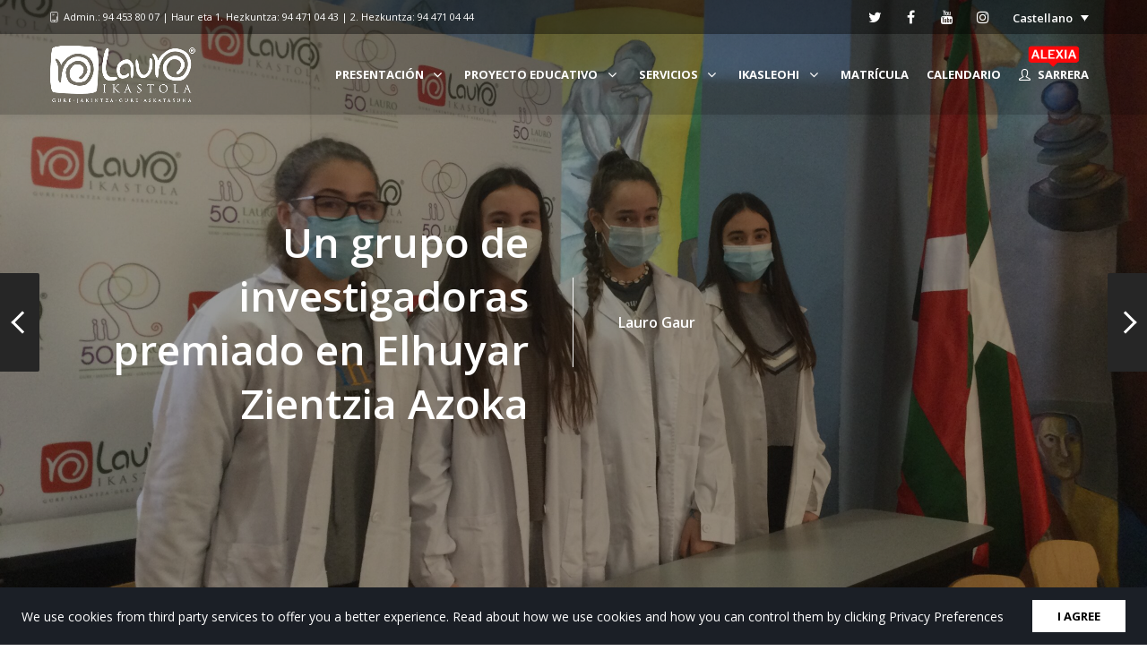

--- FILE ---
content_type: text/html; charset=UTF-8
request_url: https://www.lauroikastola.eus/es/un-grupo-de-investigadoras-premiado-en-elhuyar-zientzia-azoka/
body_size: 34805
content:
<!DOCTYPE html>
<html lang="es-ES">
<head>
	<meta charset="UTF-8">
	<meta http-equiv="X-UA-Compatible" content="IE=edge">
	<meta name="viewport" content="width=device-width, initial-scale=1">
	<link rel="profile" href="http://gmpg.org/xfn/11">
	<link rel="pingback" href="https://www.lauroikastola.eus/xmlrpc.php">

	<title>Un grupo de investigadoras premiado en Elhuyar Zientzia Azoka &#8211; Lauro Ikastola Berria</title>
<meta name='robots' content='max-image-preview:large' />
	<style>img:is([sizes="auto" i], [sizes^="auto," i]) { contain-intrinsic-size: 3000px 1500px }</style>
	<link rel="alternate" hreflang="eu-eu" href="https://www.lauroikastola.eus/batxilerreko-ikerlari-talde-bat-saritua-elhuyar-eko-zientzia-azokan/" />
<link rel="alternate" hreflang="es-es" href="https://www.lauroikastola.eus/es/un-grupo-de-investigadoras-premiado-en-elhuyar-zientzia-azoka/" />
<link rel="alternate" hreflang="x-default" href="https://www.lauroikastola.eus/batxilerreko-ikerlari-talde-bat-saritua-elhuyar-eko-zientzia-azokan/" />
<link rel='dns-prefetch' href='//maxcdn.bootstrapcdn.com' />
<link rel='dns-prefetch' href='//cdnjs.cloudflare.com' />
<link rel='dns-prefetch' href='//fonts.googleapis.com' />
<link rel="alternate" type="application/rss+xml" title="Lauro Ikastola Berria &raquo; Feed" href="https://www.lauroikastola.eus/es/feed/" />
<link rel="alternate" type="application/rss+xml" title="Lauro Ikastola Berria &raquo; Feed de los comentarios" href="https://www.lauroikastola.eus/es/comments/feed/" />
<script>
  (function(i,s,o,g,r,a,m){i['GoogleAnalyticsObject']=r;i[r]=i[r]||function(){
  (i[r].q=i[r].q||[]).push(arguments)},i[r].l=1*new Date();a=s.createElement(o),
  m=s.getElementsByTagName(o)[0];a.async=1;a.src=g;m.parentNode.insertBefore(a,m)
  })(window,document,'script','//www.google-analytics.com/analytics.js','ga');

  ga('create', 'UA-64420308-1', 'auto');
  ga('send', 'pageview');

</script>
<script type="text/javascript">
/* <![CDATA[ */
window._wpemojiSettings = {"baseUrl":"https:\/\/s.w.org\/images\/core\/emoji\/16.0.1\/72x72\/","ext":".png","svgUrl":"https:\/\/s.w.org\/images\/core\/emoji\/16.0.1\/svg\/","svgExt":".svg","source":{"concatemoji":"https:\/\/www.lauroikastola.eus\/wp-includes\/js\/wp-emoji-release.min.js?ver=6.8.3"}};
/*! This file is auto-generated */
!function(s,n){var o,i,e;function c(e){try{var t={supportTests:e,timestamp:(new Date).valueOf()};sessionStorage.setItem(o,JSON.stringify(t))}catch(e){}}function p(e,t,n){e.clearRect(0,0,e.canvas.width,e.canvas.height),e.fillText(t,0,0);var t=new Uint32Array(e.getImageData(0,0,e.canvas.width,e.canvas.height).data),a=(e.clearRect(0,0,e.canvas.width,e.canvas.height),e.fillText(n,0,0),new Uint32Array(e.getImageData(0,0,e.canvas.width,e.canvas.height).data));return t.every(function(e,t){return e===a[t]})}function u(e,t){e.clearRect(0,0,e.canvas.width,e.canvas.height),e.fillText(t,0,0);for(var n=e.getImageData(16,16,1,1),a=0;a<n.data.length;a++)if(0!==n.data[a])return!1;return!0}function f(e,t,n,a){switch(t){case"flag":return n(e,"\ud83c\udff3\ufe0f\u200d\u26a7\ufe0f","\ud83c\udff3\ufe0f\u200b\u26a7\ufe0f")?!1:!n(e,"\ud83c\udde8\ud83c\uddf6","\ud83c\udde8\u200b\ud83c\uddf6")&&!n(e,"\ud83c\udff4\udb40\udc67\udb40\udc62\udb40\udc65\udb40\udc6e\udb40\udc67\udb40\udc7f","\ud83c\udff4\u200b\udb40\udc67\u200b\udb40\udc62\u200b\udb40\udc65\u200b\udb40\udc6e\u200b\udb40\udc67\u200b\udb40\udc7f");case"emoji":return!a(e,"\ud83e\udedf")}return!1}function g(e,t,n,a){var r="undefined"!=typeof WorkerGlobalScope&&self instanceof WorkerGlobalScope?new OffscreenCanvas(300,150):s.createElement("canvas"),o=r.getContext("2d",{willReadFrequently:!0}),i=(o.textBaseline="top",o.font="600 32px Arial",{});return e.forEach(function(e){i[e]=t(o,e,n,a)}),i}function t(e){var t=s.createElement("script");t.src=e,t.defer=!0,s.head.appendChild(t)}"undefined"!=typeof Promise&&(o="wpEmojiSettingsSupports",i=["flag","emoji"],n.supports={everything:!0,everythingExceptFlag:!0},e=new Promise(function(e){s.addEventListener("DOMContentLoaded",e,{once:!0})}),new Promise(function(t){var n=function(){try{var e=JSON.parse(sessionStorage.getItem(o));if("object"==typeof e&&"number"==typeof e.timestamp&&(new Date).valueOf()<e.timestamp+604800&&"object"==typeof e.supportTests)return e.supportTests}catch(e){}return null}();if(!n){if("undefined"!=typeof Worker&&"undefined"!=typeof OffscreenCanvas&&"undefined"!=typeof URL&&URL.createObjectURL&&"undefined"!=typeof Blob)try{var e="postMessage("+g.toString()+"("+[JSON.stringify(i),f.toString(),p.toString(),u.toString()].join(",")+"));",a=new Blob([e],{type:"text/javascript"}),r=new Worker(URL.createObjectURL(a),{name:"wpTestEmojiSupports"});return void(r.onmessage=function(e){c(n=e.data),r.terminate(),t(n)})}catch(e){}c(n=g(i,f,p,u))}t(n)}).then(function(e){for(var t in e)n.supports[t]=e[t],n.supports.everything=n.supports.everything&&n.supports[t],"flag"!==t&&(n.supports.everythingExceptFlag=n.supports.everythingExceptFlag&&n.supports[t]);n.supports.everythingExceptFlag=n.supports.everythingExceptFlag&&!n.supports.flag,n.DOMReady=!1,n.readyCallback=function(){n.DOMReady=!0}}).then(function(){return e}).then(function(){var e;n.supports.everything||(n.readyCallback(),(e=n.source||{}).concatemoji?t(e.concatemoji):e.wpemoji&&e.twemoji&&(t(e.twemoji),t(e.wpemoji)))}))}((window,document),window._wpemojiSettings);
/* ]]> */
</script>
<link rel='stylesheet' id='tp-sidebar-login-css' href='https://www.lauroikastola.eus/wp-content/plugins/tt-sidebar-login-widget/assets/css/tt-sidebar-login.css?ver=6.8.3' type='text/css' media='all' />
<link rel='stylesheet' id='dashicons-css' href='https://www.lauroikastola.eus/wp-includes/css/dashicons.min.css?ver=6.8.3' type='text/css' media='all' />
<link rel='stylesheet' id='post-views-counter-frontend-css' href='https://www.lauroikastola.eus/wp-content/plugins/post-views-counter/css/frontend.min.css?ver=1.5.5' type='text/css' media='all' />
<style id='wp-emoji-styles-inline-css' type='text/css'>

	img.wp-smiley, img.emoji {
		display: inline !important;
		border: none !important;
		box-shadow: none !important;
		height: 1em !important;
		width: 1em !important;
		margin: 0 0.07em !important;
		vertical-align: -0.1em !important;
		background: none !important;
		padding: 0 !important;
	}
</style>
<link rel='stylesheet' id='wp-block-library-css' href='https://www.lauroikastola.eus/wp-includes/css/dist/block-library/style.min.css?ver=6.8.3' type='text/css' media='all' />
<style id='classic-theme-styles-inline-css' type='text/css'>
/*! This file is auto-generated */
.wp-block-button__link{color:#fff;background-color:#32373c;border-radius:9999px;box-shadow:none;text-decoration:none;padding:calc(.667em + 2px) calc(1.333em + 2px);font-size:1.125em}.wp-block-file__button{background:#32373c;color:#fff;text-decoration:none}
</style>
<style id='woocommerce-gateway-redsys-imagenes-tarjetas-style-inline-css' type='text/css'>
.wp-block-create-block-bloques-redsys{padding:2px}.wp-block-redsys-payment-images{align-items:center;display:flex;flex-wrap:nowrap;justify-content:flex-start}

</style>
<style id='global-styles-inline-css' type='text/css'>
:root{--wp--preset--aspect-ratio--square: 1;--wp--preset--aspect-ratio--4-3: 4/3;--wp--preset--aspect-ratio--3-4: 3/4;--wp--preset--aspect-ratio--3-2: 3/2;--wp--preset--aspect-ratio--2-3: 2/3;--wp--preset--aspect-ratio--16-9: 16/9;--wp--preset--aspect-ratio--9-16: 9/16;--wp--preset--color--black: #000000;--wp--preset--color--cyan-bluish-gray: #abb8c3;--wp--preset--color--white: #ffffff;--wp--preset--color--pale-pink: #f78da7;--wp--preset--color--vivid-red: #cf2e2e;--wp--preset--color--luminous-vivid-orange: #ff6900;--wp--preset--color--luminous-vivid-amber: #fcb900;--wp--preset--color--light-green-cyan: #7bdcb5;--wp--preset--color--vivid-green-cyan: #00d084;--wp--preset--color--pale-cyan-blue: #8ed1fc;--wp--preset--color--vivid-cyan-blue: #0693e3;--wp--preset--color--vivid-purple: #9b51e0;--wp--preset--gradient--vivid-cyan-blue-to-vivid-purple: linear-gradient(135deg,rgba(6,147,227,1) 0%,rgb(155,81,224) 100%);--wp--preset--gradient--light-green-cyan-to-vivid-green-cyan: linear-gradient(135deg,rgb(122,220,180) 0%,rgb(0,208,130) 100%);--wp--preset--gradient--luminous-vivid-amber-to-luminous-vivid-orange: linear-gradient(135deg,rgba(252,185,0,1) 0%,rgba(255,105,0,1) 100%);--wp--preset--gradient--luminous-vivid-orange-to-vivid-red: linear-gradient(135deg,rgba(255,105,0,1) 0%,rgb(207,46,46) 100%);--wp--preset--gradient--very-light-gray-to-cyan-bluish-gray: linear-gradient(135deg,rgb(238,238,238) 0%,rgb(169,184,195) 100%);--wp--preset--gradient--cool-to-warm-spectrum: linear-gradient(135deg,rgb(74,234,220) 0%,rgb(151,120,209) 20%,rgb(207,42,186) 40%,rgb(238,44,130) 60%,rgb(251,105,98) 80%,rgb(254,248,76) 100%);--wp--preset--gradient--blush-light-purple: linear-gradient(135deg,rgb(255,206,236) 0%,rgb(152,150,240) 100%);--wp--preset--gradient--blush-bordeaux: linear-gradient(135deg,rgb(254,205,165) 0%,rgb(254,45,45) 50%,rgb(107,0,62) 100%);--wp--preset--gradient--luminous-dusk: linear-gradient(135deg,rgb(255,203,112) 0%,rgb(199,81,192) 50%,rgb(65,88,208) 100%);--wp--preset--gradient--pale-ocean: linear-gradient(135deg,rgb(255,245,203) 0%,rgb(182,227,212) 50%,rgb(51,167,181) 100%);--wp--preset--gradient--electric-grass: linear-gradient(135deg,rgb(202,248,128) 0%,rgb(113,206,126) 100%);--wp--preset--gradient--midnight: linear-gradient(135deg,rgb(2,3,129) 0%,rgb(40,116,252) 100%);--wp--preset--font-size--small: 13px;--wp--preset--font-size--medium: 20px;--wp--preset--font-size--large: 36px;--wp--preset--font-size--x-large: 42px;--wp--preset--spacing--20: 0.44rem;--wp--preset--spacing--30: 0.67rem;--wp--preset--spacing--40: 1rem;--wp--preset--spacing--50: 1.5rem;--wp--preset--spacing--60: 2.25rem;--wp--preset--spacing--70: 3.38rem;--wp--preset--spacing--80: 5.06rem;--wp--preset--shadow--natural: 6px 6px 9px rgba(0, 0, 0, 0.2);--wp--preset--shadow--deep: 12px 12px 50px rgba(0, 0, 0, 0.4);--wp--preset--shadow--sharp: 6px 6px 0px rgba(0, 0, 0, 0.2);--wp--preset--shadow--outlined: 6px 6px 0px -3px rgba(255, 255, 255, 1), 6px 6px rgba(0, 0, 0, 1);--wp--preset--shadow--crisp: 6px 6px 0px rgba(0, 0, 0, 1);}:where(.is-layout-flex){gap: 0.5em;}:where(.is-layout-grid){gap: 0.5em;}body .is-layout-flex{display: flex;}.is-layout-flex{flex-wrap: wrap;align-items: center;}.is-layout-flex > :is(*, div){margin: 0;}body .is-layout-grid{display: grid;}.is-layout-grid > :is(*, div){margin: 0;}:where(.wp-block-columns.is-layout-flex){gap: 2em;}:where(.wp-block-columns.is-layout-grid){gap: 2em;}:where(.wp-block-post-template.is-layout-flex){gap: 1.25em;}:where(.wp-block-post-template.is-layout-grid){gap: 1.25em;}.has-black-color{color: var(--wp--preset--color--black) !important;}.has-cyan-bluish-gray-color{color: var(--wp--preset--color--cyan-bluish-gray) !important;}.has-white-color{color: var(--wp--preset--color--white) !important;}.has-pale-pink-color{color: var(--wp--preset--color--pale-pink) !important;}.has-vivid-red-color{color: var(--wp--preset--color--vivid-red) !important;}.has-luminous-vivid-orange-color{color: var(--wp--preset--color--luminous-vivid-orange) !important;}.has-luminous-vivid-amber-color{color: var(--wp--preset--color--luminous-vivid-amber) !important;}.has-light-green-cyan-color{color: var(--wp--preset--color--light-green-cyan) !important;}.has-vivid-green-cyan-color{color: var(--wp--preset--color--vivid-green-cyan) !important;}.has-pale-cyan-blue-color{color: var(--wp--preset--color--pale-cyan-blue) !important;}.has-vivid-cyan-blue-color{color: var(--wp--preset--color--vivid-cyan-blue) !important;}.has-vivid-purple-color{color: var(--wp--preset--color--vivid-purple) !important;}.has-black-background-color{background-color: var(--wp--preset--color--black) !important;}.has-cyan-bluish-gray-background-color{background-color: var(--wp--preset--color--cyan-bluish-gray) !important;}.has-white-background-color{background-color: var(--wp--preset--color--white) !important;}.has-pale-pink-background-color{background-color: var(--wp--preset--color--pale-pink) !important;}.has-vivid-red-background-color{background-color: var(--wp--preset--color--vivid-red) !important;}.has-luminous-vivid-orange-background-color{background-color: var(--wp--preset--color--luminous-vivid-orange) !important;}.has-luminous-vivid-amber-background-color{background-color: var(--wp--preset--color--luminous-vivid-amber) !important;}.has-light-green-cyan-background-color{background-color: var(--wp--preset--color--light-green-cyan) !important;}.has-vivid-green-cyan-background-color{background-color: var(--wp--preset--color--vivid-green-cyan) !important;}.has-pale-cyan-blue-background-color{background-color: var(--wp--preset--color--pale-cyan-blue) !important;}.has-vivid-cyan-blue-background-color{background-color: var(--wp--preset--color--vivid-cyan-blue) !important;}.has-vivid-purple-background-color{background-color: var(--wp--preset--color--vivid-purple) !important;}.has-black-border-color{border-color: var(--wp--preset--color--black) !important;}.has-cyan-bluish-gray-border-color{border-color: var(--wp--preset--color--cyan-bluish-gray) !important;}.has-white-border-color{border-color: var(--wp--preset--color--white) !important;}.has-pale-pink-border-color{border-color: var(--wp--preset--color--pale-pink) !important;}.has-vivid-red-border-color{border-color: var(--wp--preset--color--vivid-red) !important;}.has-luminous-vivid-orange-border-color{border-color: var(--wp--preset--color--luminous-vivid-orange) !important;}.has-luminous-vivid-amber-border-color{border-color: var(--wp--preset--color--luminous-vivid-amber) !important;}.has-light-green-cyan-border-color{border-color: var(--wp--preset--color--light-green-cyan) !important;}.has-vivid-green-cyan-border-color{border-color: var(--wp--preset--color--vivid-green-cyan) !important;}.has-pale-cyan-blue-border-color{border-color: var(--wp--preset--color--pale-cyan-blue) !important;}.has-vivid-cyan-blue-border-color{border-color: var(--wp--preset--color--vivid-cyan-blue) !important;}.has-vivid-purple-border-color{border-color: var(--wp--preset--color--vivid-purple) !important;}.has-vivid-cyan-blue-to-vivid-purple-gradient-background{background: var(--wp--preset--gradient--vivid-cyan-blue-to-vivid-purple) !important;}.has-light-green-cyan-to-vivid-green-cyan-gradient-background{background: var(--wp--preset--gradient--light-green-cyan-to-vivid-green-cyan) !important;}.has-luminous-vivid-amber-to-luminous-vivid-orange-gradient-background{background: var(--wp--preset--gradient--luminous-vivid-amber-to-luminous-vivid-orange) !important;}.has-luminous-vivid-orange-to-vivid-red-gradient-background{background: var(--wp--preset--gradient--luminous-vivid-orange-to-vivid-red) !important;}.has-very-light-gray-to-cyan-bluish-gray-gradient-background{background: var(--wp--preset--gradient--very-light-gray-to-cyan-bluish-gray) !important;}.has-cool-to-warm-spectrum-gradient-background{background: var(--wp--preset--gradient--cool-to-warm-spectrum) !important;}.has-blush-light-purple-gradient-background{background: var(--wp--preset--gradient--blush-light-purple) !important;}.has-blush-bordeaux-gradient-background{background: var(--wp--preset--gradient--blush-bordeaux) !important;}.has-luminous-dusk-gradient-background{background: var(--wp--preset--gradient--luminous-dusk) !important;}.has-pale-ocean-gradient-background{background: var(--wp--preset--gradient--pale-ocean) !important;}.has-electric-grass-gradient-background{background: var(--wp--preset--gradient--electric-grass) !important;}.has-midnight-gradient-background{background: var(--wp--preset--gradient--midnight) !important;}.has-small-font-size{font-size: var(--wp--preset--font-size--small) !important;}.has-medium-font-size{font-size: var(--wp--preset--font-size--medium) !important;}.has-large-font-size{font-size: var(--wp--preset--font-size--large) !important;}.has-x-large-font-size{font-size: var(--wp--preset--font-size--x-large) !important;}
:where(.wp-block-post-template.is-layout-flex){gap: 1.25em;}:where(.wp-block-post-template.is-layout-grid){gap: 1.25em;}
:where(.wp-block-columns.is-layout-flex){gap: 2em;}:where(.wp-block-columns.is-layout-grid){gap: 2em;}
:root :where(.wp-block-pullquote){font-size: 1.5em;line-height: 1.6;}
</style>
<link rel='stylesheet' id='contact-form-7-css' href='https://www.lauroikastola.eus/wp-content/plugins/contact-form-7/includes/css/styles.css?ver=6.0.6' type='text/css' media='all' />
<link rel='stylesheet' id='groovy-menu-style-css' href='https://www.lauroikastola.eus/wp-content/plugins/groovy-menu/assets/style/frontend.css?ver=2.6.3' type='text/css' media='all' />
<link rel='stylesheet' id='groovy-menu-style-fonts-groovy-28328-css' href='https://www.lauroikastola.eus/wp-content/uploads/groovy/fonts/groovy-28328.css?ver=2.6.3' type='text/css' media='all' />
<link rel='stylesheet' id='groovy-menu-style-fonts-groovy-69018-css' href='https://www.lauroikastola.eus/wp-content/uploads/groovy/fonts/groovy-69018.css?ver=2.6.3' type='text/css' media='all' />
<link rel='stylesheet' id='groovy-menu-font-awesome-css' href='https://www.lauroikastola.eus/wp-content/plugins/groovy-menu/assets/style/fontawesome.css?ver=2.6.3' type='text/css' media='all' crossorigin='anonymous' />
<link rel='preload' as='font' crossorigin='anonymous' id='groovy-menu-font-awesome-file-css' href='https://www.lauroikastola.eus/wp-content/plugins/groovy-menu/assets/fonts/fontawesome-webfont.woff2?v=4.7.0' type='font/woff2' media='all' />
<link rel='stylesheet' id='groovy-menu-font-internal-css' href='https://www.lauroikastola.eus/wp-content/plugins/groovy-menu/assets/style/font-internal.css?ver=2.6.3' type='text/css' media='all' crossorigin='anonymous' />
<link rel='preload' as='font' crossorigin='anonymous' id='groovy-menu-font-internal-file-css' href='https://www.lauroikastola.eus/wp-content/plugins/groovy-menu/assets/fonts/crane-font.woff?hhxb42' type='font/woff' media='all' />
<link rel='stylesheet' id='wps_bootstrap-css' href='//maxcdn.bootstrapcdn.com/bootstrap/3.3.7/css/bootstrap.min.css?ver=6.8.3' type='text/css' media='all' />
<link rel='stylesheet' id='wps_fontawesome-css' href='//cdnjs.cloudflare.com/ajax/libs/font-awesome/4.7.0/css/font-awesome.min.css?ver=6.8.3' type='text/css' media='all' />
<link rel='stylesheet' id='store-styles-css' href='https://www.lauroikastola.eus/wp-content/plugins/wc-pickup-store/assets/css/stores.min.css?ver=6.8.3' type='text/css' media='all' />
<style id='woocommerce-inline-inline-css' type='text/css'>
.woocommerce form .form-row .required { visibility: visible; }
</style>
<link rel='stylesheet' id='css-b5-style-css' href='https://www.lauroikastola.eus/wp-content/plugins/zf_file_manager/includes/css/b5-file-manager.css?ver=6.8.3' type='text/css' media='all' />
<link rel='stylesheet' id='css-lightbox-css' href='https://www.lauroikastola.eus/wp-content/plugins/zf_file_manager/includes/css/lightbox.css?ver=6.8.3' type='text/css' media='all' />
<link rel='stylesheet' id='wpml-legacy-dropdown-click-0-css' href='https://www.lauroikastola.eus/wp-content/plugins/sitepress-multilingual-cms/templates/language-switchers/legacy-dropdown-click/style.min.css?ver=1' type='text/css' media='all' />
<style id='wpml-legacy-dropdown-click-0-inline-css' type='text/css'>
.wpml-ls-legacy-dropdown-click .wpml-ls-item { background-color: rgba(255, 255, 255, 0.8); } .wpml-ls-item a { font-size: 13px !important; font-weight: 600 !important; } .wpml-ls-legacy-dropdown-click a { line-height: 2 !important; } .wpml-ls-legacy-dropdown-click a:hover, .wpml-ls-legacy-dropdown-click a:focus, .wpml-ls-legacy-dropdown-click .wpml-ls-current-language:hover > a { background: inherit !important; } .wpml-ls-legacy-dropdown-click a:hover { color: #fd1113 !important; } .wpml-ls-current-language { background-color: transparent !important; } .wpml-ls-item-toggle { color: #fff !important } .wpml-ls-link { color: #000 !important }
</style>
<link rel='stylesheet' id='brands-styles-css' href='https://www.lauroikastola.eus/wp-content/plugins/woocommerce/assets/css/brands.css?ver=9.8.6' type='text/css' media='all' />
<link rel='stylesheet' id='UserAccessManagerLoginForm-css' href='https://www.lauroikastola.eus/wp-content/plugins/user-access-manager/assets/css/uamLoginForm.css?ver=2.2.25' type='text/css' media='screen' />
<link rel='stylesheet' id='rhc-print-css-css' href='https://www.lauroikastola.eus/wp-content/plugins/calendarize-it/css/print.css?ver=1.0.2' type='text/css' media='all' />
<link rel='stylesheet' id='calendarizeit-css' href='https://www.lauroikastola.eus/wp-content/plugins/calendarize-it/css/frontend.min.css?ver=4.0.8.6' type='text/css' media='all' />
<link rel='stylesheet' id='rhc-last-minue-css' href='https://www.lauroikastola.eus/wp-content/plugins/calendarize-it/css/last_minute_fixes.css?ver=1.1.1' type='text/css' media='all' />
<link rel='stylesheet' id='groovy-menu-preset-style-75103-css' href='https://www.lauroikastola.eus/wp-content/uploads/groovy/preset_75103.css?ver=4f25a56b599d186b10357fd7017f4757' type='text/css' media='all' />
<link rel='stylesheet' id='bsf-Defaults-css' href='https://www.lauroikastola.eus/wp-content/uploads/smile_fonts/Defaults/Defaults.css?ver=3.19.11' type='text/css' media='all' />
<link rel='stylesheet' id='redux-google-fonts-crane_options-css' href='https://fonts.googleapis.com/css?family=Open+Sans%3A300%2C400%2C600%2C700%2C800%2C300italic%2C400italic%2C600italic%2C700italic%2C800italic&#038;subset=latin&#038;ver=1747988095' type='text/css' media='all' />
<link rel='stylesheet' id='ultimate-vc-addons-style-min-css' href='https://www.lauroikastola.eus/wp-content/plugins/Ultimate_VC_Addons/assets/min-css/ultimate.min.css?ver=3.19.11' type='text/css' media='all' />
<link rel='stylesheet' id='js_composer_front-css' href='https://www.lauroikastola.eus/wp-content/plugins/js_composer/assets/css/js_composer.min.css?ver=6.8.0' type='text/css' media='all' />
<link rel='stylesheet' id='crane-style-css' href='https://www.lauroikastola.eus/wp-content/themes/crane-child/style.css?ver=1.5.14' type='text/css' media='all' />
<link rel='stylesheet' id='crane-style-main-css' href='https://www.lauroikastola.eus/wp-content/themes/crane/assets/css/style-main.min.css?ver=1.5.14' type='text/css' media='all' />
<style id='crane-style-main-inline-css' type='text/css'>
@media (min-width: 992px) { .blog-single--has-sidebar .crane-content-inner {width: 75%;}.blog-single--has-sidebar .crane-sidebar {width:25%;} }/* Custom style from admin panel. Please, DO NOT edit this file, because it updates automatically. */
.crane-page-title{height:200px;}.crane-page-title-heading, .crane-page-title-holder {font-family:"Open Sans";text-transform:uppercase;font-weight:400;font-style:normal;color:#000000;font-size:37px;}.crane-page-title{background-color:#f9f9f9;}.crane-page-title{border-bottom:1px solid #eaeaea;}.crane-breadcrumb{font-family:"Open Sans";text-transform:uppercase;font-weight:600;font-style:normal;color:#4d4d4d;font-size:12px;}.crane-breadcrumb-nav__item+.crane-breadcrumb-nav__item::before{color:#b9b9b9;}body{font-family:"Open Sans";text-transform:initial;font-weight:400;font-style:normal;font-size:16px;}h1{font-family:"Open Sans";text-transform:initial;font-weight:700;font-style:normal;font-size:30px;}h2{font-family:"Open Sans";text-transform:initial;font-weight:700;font-style:normal;font-size:24px;}h3{font-family:"Open Sans";text-transform:initial;font-weight:600;font-style:normal;font-size:24px;}h4{font-family:"Open Sans";text-transform:initial;font-weight:400;font-style:normal;font-size:20px;}h5{font-family:"Open Sans";text-transform:initial;font-weight:700;font-style:normal;font-size:17px;}h6{font-family:"Open Sans";text-transform:initial;font-weight:600;font-style:normal;font-size:13px;}.woocommerce-tabs .tabs>li.active,
				                        .woocommerce .products .price,
				                        .crane-portfolio-style-modern .portfolio-filters-btn.active,
				                        .comment-metadata .comment-author{color:#fd1113;}
				    .crane-portfolio-style-flat .portfolio-filters-btn.active,
						.crane-portfolio-style-minimal .portfolio-filters-btn.active,
						blockquote
				{border-color:#fd1113;}.woocommerce-tabs .tabs>li.active::after{border-top-color:#fd1113;}blockquote:not(.crane-blockquote-main):not(.wp-block-pullquote){border-left-color:#fd1113;} 
										button,
										.button,
										.wp-block-button__link,
										input[type="submit"],
										.comment-button-group a:hover,
										.btn,
										.select2-container--default .select2-results__option--highlighted[aria-selected],
										.select2-results .select2-highlighted,
										.dark-btn:hover,
										.primary-btn,
										input[type="button"]:hover,
										input[type="reset"]:hover,
										input[type="submit"]:hover,
										.woocommerce span.onsale,
										.woocommerce-tabs .tabs>li.active::before,
										.woocommerce .add_to_cart:hover,
										.ui-slider-horizontal .ui-slider-range,
										.carousel .x,
										.carousel .y,
										.page-numbers:not(.dots):hover,
										.navigation .nav-previous a:hover,
										.navigation .nav-next a:hover,
										.page-numbers.current,
										.crane-regular-page .page-links > span:not(.current),
										.crane-regular-page .page-links .current > span,
										.blog-inner .page-links > span:not(.current),
										.blog-inner .page-links .current > span,
										.format-quote .crane-blog-header,
										.post__blockquote .crane-blockquote-main,
										.crane-blog-layout-cell .crane-blog-grid-meta .crane-blog-grid-meta__title::after,
										.crane-search-title::after,
										.product-card__tabs__nav__item.active > .product-card__tabs__nav__item__link::before,
										.crane-info-box,
										.footer-type-dark .widget-title::after,
										.instagram-pics li a::before,
										.footer-type-light .widget-title::after{background-color:#fd1113;}
			    .woocommerce .star-rating span,
			    .woocommerce p.stars a:hover
			{color:#fab710;}
			    .crane-content
			{background-color:#ffffff;}
					.crane-content > .crane-breadcrumb,
					.search-results article,
					.select2-results,
					code,
					pre:not(.wp-block-verse)
			{background-color:#fbfbfb;}h1, h2, h3, h4, h5 ,h6{color:#686868;}body{color:#686868;}a{color:#fd1113;}a:hover{color:#fd1113;}a:active{color:#fd1113;}
				          .crane-content > .crane-breadcrumb,
									input[type="text"],
									input[type="password"],
									input[type="email"],
									input[type="url"],
									input[type="tel"],
									input[type="number"],
									input[type="date"],
									input[type="search"],
									textarea,
									select,
									.wp-embed,
									.woocommerce-product-details__short-description,
									.woocommerce-tabs .tabs,
									.woocommerce #reviews #comments ol.commentlist li .comment-text,
									.woocommerce .order_details li:not(:last-of-type),
									.woocommerce-checkout .shop_table tr,
									.order-received-wrapper .order_item,
									.select2-container--default .select2-selection--single,
									.select2-dropdown,
									.select2-container .select2-choice,
									.select2-drop-active,
									.post-divider,
									hr,
									th,
									td,
									code,
									pre,
									.crane-re-comments__item,
									.crane-re-posts__item,
									.widget .cat-item,
									.widget .menu-item,
									.crane-archive-widget li,
									.cat-item .children,
									.widget .menu-item .children,
									body:not(.woocommerce) .comment,
									body:not(.woocommerce) .pingback,
									body:not(.woocommerce) .trackback,
									.crane-blog-style-flat .crane-blog-grid-meta__wrapper:not(:only-child),
									.portfolio-filters-group,
									.portfolio__aside,
									.product-inner,
									.crane-portfolio__meta--border::after,
									.crane-portfolio-grid-meta .crane-portfolio-inliner:not(:only-child){border-color:#dbdbdb;}.ui-slider-horizontal::before{background-color:#dbdbdb;} input[type="text"]:focus,
									input[type="password"]:focus,
									input[type="email"]:focus,
									input[type="url"]:focus,
									input[type="tel"]:focus,
									input[type="number"]:focus,
									input[type="date"]:focus,
									input[type="search"]:focus,
									textarea:focus,
									select:focus,
									.select2-container--default.select2-container--focus .select2-selection--single{border-color:#c5c5c5;}.crane-regular-page .crane-content-inner, .crane-regular-page .crane-sidebar{padding-top:0;padding-bottom:0;}.crane-portfolio-archive .crane-content-inner, .crane-portfolio-archive .crane-sidebar{padding-top:80px;padding-bottom:80px;}.crane-portfolio-single .crane-content-inner, .crane-portfolio-single .crane-sidebar{padding-top:80px;padding-bottom:80px;}.portfolio-single-post .crane-single-post-nav-wrapper .single-post-nav-arrow .style-arrow::before{border-color:#ffffff;}.portfolio-single-post .crane-single-post-nav-wrapper .single-post-nav-arrow{background-color:#262626;}.portfolio-single-post .single-post-nav-date, .portfolio-single-post .single-post-nav-price, .portfolio-single-post .single-post-nav-title{color:#ffffff;}.portfolio-single-post .crane-single-post-nav-wrapper .single-post-nav-content{background-color:#262626;}.crane-blog-archive .crane-content-inner, .crane-blog-archive .crane-sidebar{padding-top:80px;padding-bottom:80px;}.crane-blog-single .crane-content-inner, .crane-blog-single .crane-sidebar{padding-top:50px;padding-bottom:10px;}.crane-featured-block__page-title{font-family:"Open Sans";text-align:right;line-height:60px;font-weight:600;font-style:normal;color:#ffffff;font-size:46px;}.crane-featured-block__categories li a{font-family:"Open Sans";text-align:initial;line-height:25px;font-weight:600;font-style:normal;color:#ffffff;font-size:16px;}.blog-single-post .crane-single-post-nav-wrapper .single-post-nav-arrow .style-arrow::before{border-color:#ffffff;}.blog-single-post .crane-single-post-nav-wrapper .single-post-nav-arrow{background-color:#262626;}.blog-single-post .single-post-nav-date, .blog-single-post .single-post-nav-price, .blog-single-post .single-post-nav-title{color:#ffffff;}.blog-single-post .crane-single-post-nav-wrapper .single-post-nav-content{background-color:#262626;}.crane-shop-archive .crane-content-inner, .crane-shop-archive .crane-sidebar{padding-top:0;padding-bottom:50px;}.crane-shop-single .crane-content-inner, .crane-shop-single .crane-sidebar{padding-top:50px;padding-bottom:50px;}.crane-search-page .crane-content-inner, .crane-search-page .crane-sidebar{padding-top:80px;padding-bottom:80px;}.crane-privacy-toolbar{background-color:#1b1f26;}.crane-privacy-toolbar__text{font-family:"Open Sans";text-transform:none;font-weight:400;font-style:normal;color:#fff;font-size:14px;}.crane-privacy-blocked-content{background-color:#424242;}.crane-privacy-blocked-content__txt{font-family:"Open Sans";text-transform:none;font-weight:400;font-style:normal;color:#fff;font-size:14px;}.crane-related-post__img-wrapper::before { background-image: linear-gradient(128deg, #7ad4f1 0%, #7ad4f1 33%, #fd1113 98%, #fd1113 100%);}.crane-blog-layout-masonry.crane-blog-style-corporate .crane-blog-grid-item-placeholder::before { background-image: linear-gradient(128deg, #7ad4f1 0%, #7ad4f1 33%, #cef17a 98%, #cef17a 100%);}.crane-container { max-width: 1200px;}
			::-moz-selection {background: #cccccc;}
			::selection {background: #cccccc;}.preloader {background-color: #ffffff;}
		.square-spin > div,
		.ball-pulse > div,
		.ball-pulse-sync > div,
		.ball-scale > div,
		.ball-rotate > div,
		.ball-rotate > div::before,
		.ball-rotate > div::after,
		.ball-scale-multiple > div,
		.ball-pulse-rise > div,
		.ball-grid-pulse > div,
		.ball-spin-fade-loader > div,
		.ball-zig-zag > div,
		.line-scale > div,
		.line-spin-fade-loader > div,
		.ball-clip-rotate-pulse > div:first-child,
		.pacman > div:nth-child(3),
		.pacman > div:nth-child(4),
		.pacman > div:nth-child(5),
		.pacman > div:nth-child(6) {
			background: #fd1113;
		}
		.ball-clip-rotate > div,
		.ball-clip-rotate-multiple > div,
		.ball-scale-ripple > div,
		.ball-scale-ripple-multiple > div {
			border: 2px solid #fd1113;
		}
		.pacman > div:first-of-type,
		.pacman > div:nth-child(2) {
			border-top-color: #fd1113;
			border-bottom-color: #fd1113;
			border-left-color: #fd1113;
		}
		.ball-clip-rotate-pulse > div:last-child,
		.ball-clip-rotate-multiple > div:last-child {
			border-color: #fd1113 transparent #fd1113 transparent !important;
		}
		.ball-triangle-path > div {
			border: 1px solid #fd1113;
		}
		.crane-featured-block__page-title::after {
		background-color: rgba(251,251,251,1);}
		.cat-item a::after, .widget .menu-item a::after, .crane-archive-widget li a::after, .widget .page_item a::after {background-color: #686868}.crane-page-title{height: auto;min-height: 200px;}.sticky .post__main__txt-wrapper{background-color:rgba(253,17,19,0.2) !important;}@media (max-width: 768px) { .crane-regular-page .crane-content-inner, .crane-regular-page .crane-sidebar {padding-top: 0;padding-bottom: 0;} }@media (max-width: 768px) { .crane-portfolio-archive .crane-content-inner, .crane-portfolio-archive .crane-sidebar {padding-top: 40px;padding-bottom: 40px;} }@media (max-width: 768px) { .crane-portfolio-single .crane-content-inner, .crane-portfolio-single .crane-sidebar {padding-top: 40px;padding-bottom: 40px;} }@media (max-width: 768px) { .crane-blog-archive .crane-content-inner, .crane-blog-archive .crane-sidebar {padding-top: 40px;padding-bottom: 40px;} }@media (max-width: 768px) { .crane-blog-single .crane-content-inner, .crane-blog-single .crane-sidebar {padding-top: 30px;padding-bottom: 10px;} }@media (max-width: 768px) { .crane-shop-archive .crane-content-inner, .crane-shop-archive .crane-sidebar {padding-top: 0;padding-bottom: 0;} }@media (max-width: 768px) { .crane-shop-single .crane-content-inner, .crane-shop-single .crane-sidebar {padding-top: 10px;padding-bottom: 10px;} }@media (max-width: 768px) { .crane-search-page .crane-content-inner, .crane-search-page .crane-sidebar {padding-top: 40px;padding-bottom: 40px;} }
</style>
<script type="text/javascript" src="https://www.lauroikastola.eus/wp-includes/js/dist/hooks.min.js?ver=4d63a3d491d11ffd8ac6" id="wp-hooks-js"></script>
<script type="text/javascript" src="https://www.lauroikastola.eus/wp-includes/js/dist/i18n.min.js?ver=5e580eb46a90c2b997e6" id="wp-i18n-js"></script>
<script type="text/javascript" id="wp-i18n-js-after">
/* <![CDATA[ */
wp.i18n.setLocaleData( { 'text direction\u0004ltr': [ 'ltr' ] } );
/* ]]> */
</script>
<script type="text/javascript" src="https://www.lauroikastola.eus/wp-includes/js/jquery/jquery.min.js?ver=3.7.1" id="jquery-core-js"></script>
<script type="text/javascript" src="https://www.lauroikastola.eus/wp-includes/js/jquery/jquery-migrate.min.js?ver=3.4.1" id="jquery-migrate-js"></script>
<script type="text/javascript" src="https://www.lauroikastola.eus/wp-content/plugins/revslider/public/assets/js/rbtools.min.js?ver=6.5.15" defer async id="tp-tools-js"></script>
<script type="text/javascript" src="https://www.lauroikastola.eus/wp-content/plugins/revslider/public/assets/js/rs6.min.js?ver=6.5.15" defer async id="revmin-js"></script>
<script type="text/javascript" src="https://www.lauroikastola.eus/wp-content/plugins/woocommerce/assets/js/jquery-blockui/jquery.blockUI.min.js?ver=2.7.0-wc.9.8.6" id="jquery-blockui-js" defer="defer" data-wp-strategy="defer"></script>
<script type="text/javascript" id="wc-add-to-cart-js-extra">
/* <![CDATA[ */
var wc_add_to_cart_params = {"ajax_url":"\/wp-admin\/admin-ajax.php?lang=es","wc_ajax_url":"\/es\/?wc-ajax=%%endpoint%%","i18n_view_cart":"Ver cesta","cart_url":"https:\/\/www.lauroikastola.eus\/es\/carrito\/","is_cart":"","cart_redirect_after_add":"no"};
/* ]]> */
</script>
<script type="text/javascript" src="https://www.lauroikastola.eus/wp-content/plugins/woocommerce/assets/js/frontend/add-to-cart.min.js?ver=9.8.6" id="wc-add-to-cart-js" defer="defer" data-wp-strategy="defer"></script>
<script type="text/javascript" src="https://www.lauroikastola.eus/wp-content/plugins/woocommerce/assets/js/js-cookie/js.cookie.min.js?ver=2.1.4-wc.9.8.6" id="js-cookie-js" defer="defer" data-wp-strategy="defer"></script>
<script type="text/javascript" id="woocommerce-js-extra">
/* <![CDATA[ */
var woocommerce_params = {"ajax_url":"\/wp-admin\/admin-ajax.php?lang=es","wc_ajax_url":"\/es\/?wc-ajax=%%endpoint%%","i18n_password_show":"Mostrar contrase\u00f1a","i18n_password_hide":"Ocultar contrase\u00f1a"};
/* ]]> */
</script>
<script type="text/javascript" src="https://www.lauroikastola.eus/wp-content/plugins/woocommerce/assets/js/frontend/woocommerce.min.js?ver=9.8.6" id="woocommerce-js" defer="defer" data-wp-strategy="defer"></script>
<script type="text/javascript" src="https://www.lauroikastola.eus/wp-content/plugins/sitepress-multilingual-cms/templates/language-switchers/legacy-dropdown-click/script.min.js?ver=1" id="wpml-legacy-dropdown-click-0-js"></script>
<script type="text/javascript" src="https://www.lauroikastola.eus/wp-content/plugins/calendarize-it/js/bootstrap-select.js?ver=1.0.2" id="bootstrap-select-js"></script>
<script type="text/javascript" src="https://www.lauroikastola.eus/wp-content/plugins/calendarize-it/js/moment.js?ver=2.29.1" id="rhc-moment-js"></script>
<script type="text/javascript" src="https://www.lauroikastola.eus/wp-includes/js/jquery/ui/core.min.js?ver=1.13.3" id="jquery-ui-core-js"></script>
<script type="text/javascript" src="https://www.lauroikastola.eus/wp-includes/js/jquery/ui/accordion.min.js?ver=1.13.3" id="jquery-ui-accordion-js"></script>
<script type="text/javascript" src="https://www.lauroikastola.eus/wp-includes/js/jquery/ui/mouse.min.js?ver=1.13.3" id="jquery-ui-mouse-js"></script>
<script type="text/javascript" src="https://www.lauroikastola.eus/wp-includes/js/jquery/ui/slider.min.js?ver=1.13.3" id="jquery-ui-slider-js"></script>
<script type="text/javascript" src="https://www.lauroikastola.eus/wp-includes/js/jquery/ui/resizable.min.js?ver=1.13.3" id="jquery-ui-resizable-js"></script>
<script type="text/javascript" src="https://www.lauroikastola.eus/wp-includes/js/jquery/ui/draggable.min.js?ver=1.13.3" id="jquery-ui-draggable-js"></script>
<script type="text/javascript" src="https://www.lauroikastola.eus/wp-includes/js/jquery/ui/controlgroup.min.js?ver=1.13.3" id="jquery-ui-controlgroup-js"></script>
<script type="text/javascript" src="https://www.lauroikastola.eus/wp-includes/js/jquery/ui/checkboxradio.min.js?ver=1.13.3" id="jquery-ui-checkboxradio-js"></script>
<script type="text/javascript" src="https://www.lauroikastola.eus/wp-includes/js/jquery/ui/button.min.js?ver=1.13.3" id="jquery-ui-button-js"></script>
<script type="text/javascript" src="https://www.lauroikastola.eus/wp-includes/js/jquery/ui/dialog.min.js?ver=1.13.3" id="jquery-ui-dialog-js"></script>
<script type="text/javascript" src="https://www.lauroikastola.eus/wp-includes/js/jquery/ui/tabs.min.js?ver=1.13.3" id="jquery-ui-tabs-js"></script>
<script type="text/javascript" src="https://www.lauroikastola.eus/wp-includes/js/jquery/ui/sortable.min.js?ver=1.13.3" id="jquery-ui-sortable-js"></script>
<script type="text/javascript" src="https://www.lauroikastola.eus/wp-includes/js/jquery/ui/droppable.min.js?ver=1.13.3" id="jquery-ui-droppable-js"></script>
<script type="text/javascript" src="https://www.lauroikastola.eus/wp-includes/js/jquery/ui/datepicker.min.js?ver=1.13.3" id="jquery-ui-datepicker-js"></script>
<script type="text/javascript" id="jquery-ui-datepicker-js-after">
/* <![CDATA[ */
jQuery(function(jQuery){jQuery.datepicker.setDefaults({"closeText":"Cerrar","currentText":"Hoy","monthNames":["enero","febrero","marzo","abril","mayo","junio","julio","agosto","septiembre","octubre","noviembre","diciembre"],"monthNamesShort":["Ene","Feb","Mar","Abr","May","Jun","Jul","Ago","Sep","Oct","Nov","Dic"],"nextText":"Siguiente","prevText":"Anterior","dayNames":["domingo","lunes","martes","mi\u00e9rcoles","jueves","viernes","s\u00e1bado"],"dayNamesShort":["Dom","Lun","Mar","Mi\u00e9","Jue","Vie","S\u00e1b"],"dayNamesMin":["D","L","M","X","J","V","S"],"dateFormat":"d MM, yy","firstDay":1,"isRTL":false});});
/* ]]> */
</script>
<script type="text/javascript" src="https://www.lauroikastola.eus/wp-includes/js/jquery/ui/menu.min.js?ver=1.13.3" id="jquery-ui-menu-js"></script>
<script type="text/javascript" src="https://www.lauroikastola.eus/wp-includes/js/dist/dom-ready.min.js?ver=f77871ff7694fffea381" id="wp-dom-ready-js"></script>
<script type="text/javascript" id="wp-a11y-js-translations">
/* <![CDATA[ */
( function( domain, translations ) {
	var localeData = translations.locale_data[ domain ] || translations.locale_data.messages;
	localeData[""].domain = domain;
	wp.i18n.setLocaleData( localeData, domain );
} )( "default", {"translation-revision-date":"2025-12-02 18:51:27+0000","generator":"GlotPress\/4.0.3","domain":"messages","locale_data":{"messages":{"":{"domain":"messages","plural-forms":"nplurals=2; plural=n != 1;","lang":"es"},"Notifications":["Avisos"]}},"comment":{"reference":"wp-includes\/js\/dist\/a11y.js"}} );
/* ]]> */
</script>
<script type="text/javascript" src="https://www.lauroikastola.eus/wp-includes/js/dist/a11y.min.js?ver=3156534cc54473497e14" id="wp-a11y-js"></script>
<script type="text/javascript" src="https://www.lauroikastola.eus/wp-includes/js/jquery/ui/autocomplete.min.js?ver=1.13.3" id="jquery-ui-autocomplete-js"></script>
<script type="text/javascript" src="https://www.lauroikastola.eus/wp-content/plugins/calendarize-it/js/deprecated.js?ver=bundled-jquery-ui" id="jquery-ui-wp-js"></script>
<script type="text/javascript" id="calendarize-js-extra">
/* <![CDATA[ */
var RHC = {"ajaxurl":"https:\/\/www.lauroikastola.eus\/es\/","mobile_width":"480","last_modified":"d9327732b5e81ee04e2bd4e46e9d02ff","tooltip_details":[],"visibility_check":"1","gmt_offset":"1","disable_event_link":"0","rhc_options":{}};
/* ]]> */
</script>
<script type="text/javascript" src="https://www.lauroikastola.eus/wp-content/plugins/calendarize-it/js/frontend.min.js?ver=5.0.1.6" id="calendarize-js"></script>
<script type="text/javascript" src="https://www.lauroikastola.eus/wp-content/plugins/calendarize-it/js/deprecated.js?ver=3.0" id="google-api3-js"></script>
<script type="text/javascript" src="https://www.lauroikastola.eus/wp-content/plugins/calendarize-it/js/rhc_gmap3.js?ver=1.0.1" id="rhc_gmap3-js"></script>
<script type="text/javascript" src="https://www.lauroikastola.eus/wp-content/plugins/Ultimate_VC_Addons/assets/min-js/ultimate.min.js?ver=3.19.11" id="ultimate-vc-addons-script-js"></script>
<script type="text/javascript" src="https://www.lauroikastola.eus/wp-content/plugins/Ultimate_VC_Addons/assets/min-js/ultimate_bg.min.js?ver=3.19.11" id="ultimate-vc-addons-row-bg-js"></script>
<link rel="https://api.w.org/" href="https://www.lauroikastola.eus/es/wp-json/" /><link rel="alternate" title="JSON" type="application/json" href="https://www.lauroikastola.eus/es/wp-json/wp/v2/posts/91883" /><link rel="EditURI" type="application/rsd+xml" title="RSD" href="https://www.lauroikastola.eus/xmlrpc.php?rsd" />
<meta name="generator" content="WordPress 6.8.3" />
<meta name="generator" content="WooCommerce 9.8.6" />
<link rel="canonical" href="https://www.lauroikastola.eus/es/un-grupo-de-investigadoras-premiado-en-elhuyar-zientzia-azoka/" />
<link rel='shortlink' href='https://www.lauroikastola.eus/es/?p=91883' />
<link rel="alternate" title="oEmbed (JSON)" type="application/json+oembed" href="https://www.lauroikastola.eus/es/wp-json/oembed/1.0/embed?url=https%3A%2F%2Fwww.lauroikastola.eus%2Fes%2Fun-grupo-de-investigadoras-premiado-en-elhuyar-zientzia-azoka%2F" />
<link rel="alternate" title="oEmbed (XML)" type="text/xml+oembed" href="https://www.lauroikastola.eus/es/wp-json/oembed/1.0/embed?url=https%3A%2F%2Fwww.lauroikastola.eus%2Fes%2Fun-grupo-de-investigadoras-premiado-en-elhuyar-zientzia-azoka%2F&#038;format=xml" />
<meta name="generator" content="WPML ver:4.7.6 stt:16,1,2;" />

<link rel="stylesheet" id="gm-google-fonts-0ba55776f2b1d708f453b7929be6f143" href="https://fonts.googleapis.com/css?family=Open%20Sans:700" type="text/css" media="all">
 <style> .ppw-ppf-input-container { background-color: !important; padding: px!important; border-radius: px!important; } .ppw-ppf-input-container div.ppw-ppf-headline { font-size: px!important; font-weight: !important; color: !important; } .ppw-ppf-input-container div.ppw-ppf-desc { font-size: px!important; font-weight: !important; color: !important; } .ppw-ppf-input-container label.ppw-pwd-label { font-size: px!important; font-weight: !important; color: !important; } div.ppwp-wrong-pw-error { font-size: px!important; font-weight: !important; color: #dc3232!important; background: !important; } .ppw-ppf-input-container input[type='submit'] { color: !important; background: !important; } .ppw-ppf-input-container input[type='submit']:hover { color: !important; background: !important; } .ppw-ppf-desc-below { font-size: px!important; font-weight: !important; color: !important; } </style>  <style> .ppw-form { background-color: !important; padding: px!important; border-radius: px!important; } .ppw-headline.ppw-pcp-pf-headline { font-size: px!important; font-weight: !important; color: !important; } .ppw-description.ppw-pcp-pf-desc { font-size: px!important; font-weight: !important; color: !important; } .ppw-pcp-pf-desc-above-btn { display: block; } .ppw-pcp-pf-desc-below-form { font-size: px!important; font-weight: !important; color: !important; } .ppw-input label.ppw-pcp-password-label { font-size: px!important; font-weight: !important; color: !important; } .ppw-form input[type='submit'] { color: !important; background: !important; } .ppw-form input[type='submit']:hover { color: !important; background: !important; } div.ppw-error.ppw-pcp-pf-error-msg { font-size: px!important; font-weight: !important; color: #dc3232!important; background: !important; } </style> 	<style type="text/css">
		.shipping-pickup-store td .title {
			float: left;
			line-height: 30px;
		}
		.shipping-pickup-store td span.text {
			float: right;
		}
		.shipping-pickup-store td span.description {
			clear: both;
		}
		.shipping-pickup-store td > span:not([class*="select"]) {
			display: block;
			font-size: 14px;
			font-weight: normal;
			line-height: 1.4;
			margin-bottom: 0;
			padding: 6px 0;
			text-align: justify;
		}
		.shipping-pickup-store td #shipping-pickup-store-select {
			width: 100%;
		}
		.wps-store-details iframe {
			width: 100%;
		}
	</style>
	        <script type="text/javascript">
            jQuery(document).ready(function($) {

                var ajax_url = 'https://www.lauroikastola.eus/wp-admin/admin-ajax.php',
                    default_view = 'vertical',
                    default_sort = 'desc';

                $('.b5-file-manager-folder').each(function() {
                    var $folder = $(this),
                        $foldersContainer = $('ul.b5-file-manager', $folder),
                        $folderInformation = $('.b5-file-manager-information', $folder),
                        $foldersBreadcrumbs = $('ul.b5-breadcrumbs', $folder),
                        sort_by = $('.b5-sort-by-id', $folder),
                        sort_ascending = $('.b5-sort-selector .b5-item-sort', $folder),
                        $b5_file_manager_container = create_isotope_instance($folder, default_view),
                        filterFns = {
                            title: function() {
                                var item_title = $(this).find('.b5-item-data').attr('data-title');
                                return item_title.match(new RegExp($('.b5-filter-value', $folder).val().replace(/[\(\)]/g, '').toLowerCase()));
                            }
                        };

                    $b5_file_manager_container.isotope({sortBy: ['identifier', sort_by ? sort_by.val() : 'title'], filter: filterFns['title'],sortAscending: sort_ascending.attr('class') ? sort_ascending.hasClass('asc') : default_sort == 'asc' ? true : false});

                    $('.b5-file-manager-container, .b5-breadcrumbs', $folder).on('click', '.b5-folder-name', function() {
                        if(!$(this).hasClass('b5-last')) {

                            var $folderButton = $(this),
                                loading = $('.b5-loading', $folder);

                            if(loading) {
                                $foldersContainer.fadeTo("fast", 0.20, function() {
                                    loading.fadeIn(300);
                                });
                            }

                            var data = {
                                action: 'update_tree',
                                post_id: $('.b5-fm-post-id', $folder).val(),
                                folder_id: $folderButton.data('folder_id')
                            }

                            $.post(ajax_url, data, function(response) {
                                if(response.success) {
                                    $('li', $foldersContainer).remove();
                                    $('li', $foldersBreadcrumbs).remove();
                                    $foldersContainer.html(response.data.folder_tree);
                                    $foldersBreadcrumbs.html(response.data.breadcrumbs);
                                    $folderInformation.html(response.data.folder_information);
                                    $b5_file_manager_container.isotope('destroy');
                                    $b5_file_manager_container = create_isotope_instance($folder, default_view);
                                } else {
                                    alert(response.data);
                                }

                                if(loading) {
                                    $foldersContainer.fadeTo("fast", 1, function() {
                                        loading.fadeOut(300);
                                    });
                                }

                                var filterFns = {
                                    title: function() {
                                        var item_title = $(this).find('.b5-item-data').attr('data-title');
                                        return item_title.match(new RegExp($('.b5-filter-value', $folder).val().replace(/[\(\)]/g, '').toLowerCase()));
                                    }
                                };

                                $b5_file_manager_container.isotope({sortBy: ['identifier', sort_by ? sort_by.val() : 'title'], filter: filterFns['title'], sortAscending: sort_ascending.attr('class') ? sort_ascending.hasClass('asc') : default_sort == 'asc' ? true : false});
                            });
                        }
                        return false;
                    });

                    $('.b5-sort-by-id', $folder).on('change', function() {
                        var sort= $(this),
                            ascending = $('.b5-sort-selector .b5-item-sort', $folder),
                            filterFns = {
                                title: function() {
                                    var item_title = $(this).find('.b5-item-data').attr('data-title');
                                    return item_title.match(new RegExp($('.b5-filter-value', $folder).val().replace(/[\(\)]/g, '').toLowerCase()));
                                }
                            };

                        $b5_file_manager_container.isotope({sortBy: ['identifier', sort ? sort.val() : 'title'], filter: filterFns['title'], sortAscending: ascending.attr('class') ? ascending.hasClass('asc') : default_sort == 'asc' ? true : false});
                    });

                    $('.b5-sort-selector .b5-item-sort', $folder).on('click', function() {
                        var sort = $('.b5-sort-by-id', $folder),
                            ascending = $('.b5-sort-selector .b5-item-sort', $folder),
                            filterFns = {
                                title: function() {
                                    var item_title = $(this).find('.b5-item-data').attr('data-title');
                                    return item_title.match(new RegExp($('.b5-filter-value', $folder).val().replace(/[\(\)]/g, '').toLowerCase()));
                                }
                            };
                        if($(this).hasClass('asc')) {
                            $(this).removeClass('asc').addClass('desc');
                            $b5_file_manager_container.isotope({ sortBy: ['identifier', sort ? sort.val() : 'title'], filter: filterFns['title'], sortAscending: ascending.attr('class') ? ascending.hasClass('asc') : default_sort == 'asc' ? true : false});
                        } else if($(this).hasClass('desc')) {
                            $(this).removeClass('desc').addClass('asc');
                            $b5_file_manager_container.isotope({ sortBy: ['identifier', sort ? sort.val() : 'title'], filter: filterFns['title'], sortAscending: ascending.attr('class') ? ascending.hasClass('asc') : default_sort == 'asc' ? true : false});
                        }
                    });

                    $('.b5-view-selector .b5-list-view', $folder).on('click', function() {
                        if(!$(this).hasClass('b5-selected')) {
                            $('.b5-view-selector .b5-grid-view', $folder).removeClass('b5-selected');
                            $(this).addClass('b5-selected');
                            $('.b5-file-manager-container', $folder).removeClass('b5-grid').addClass('b5-list');

                            var sort = $('.b5-sort-by-id', $folder),
                                ascending = $('.b5-sort-selector .b5-item-sort', $folder),
                                filterFns = {
                                    title: function() {
                                        var item_title = $(this).find('.b5-item-data').attr('data-title');
                                        return item_title.match(new RegExp($('.b5-filter-value', $folder).val().replace(/[\(\)]/g, '').toLowerCase()));
                                    }
                                };
                            $b5_file_manager_container.isotope({ layoutMode: 'vertical', filter: filterFns['title'], sortBy: ['identifier', sort ? sort.val() : 'title'], sortAscending: ascending.attr('class') ? ascending.hasClass('asc') : default_sort == 'asc' ? true : false});
                        }
                    });

                    $('.b5-view-selector .b5-grid-view', $folder).on('click', function() {
                        if(!$(this).hasClass('b5-selected')) {
                            $('.b5-view-selector .b5-list-view', $folder).removeClass('b5-selected');
                            $(this).addClass('b5-selected');
                            $('.b5-file-manager-container', $folder).removeClass('b5-list').addClass('b5-grid');

                            var sort = $('.b5-sort-by-id', $folder),
                                ascending = $('.b5-sort-selector .b5-item-sort', $folder),
                                filterFns = {
                                    title: function() {
                                        var item_title = $(this).find('.b5-item-data').attr('data-title');
                                        return item_title.match(new RegExp($('.b5-filter-value', $folder).val().replace(/[\(\)]/g, '').toLowerCase()));
                                    }
                                };
                            $b5_file_manager_container.isotope({ layoutMode: 'masonry', filter: filterFns['title'], sortBy: ['identifier', sort ? sort.val() : 'title'], sortAscending: ascending.attr('class') ? ascending.hasClass('asc') : default_sort == 'asc' ? true : false});
                        }
                    });

                    $('.b5-filter-value', $folder).on('keyup', function() {
                        var $this = $(this);
                        $b5_file_manager_container.isotope({
                            filter: function() {
                                var item_title = $(this).find('.b5-item-data', $folder).attr('data-title');
                                return item_title.replace(/[\(\)]/g, '').match(new RegExp($this.val().replace(/[\(\)]/g, '').toLowerCase()));
                            }
                        });
                    });

                    $('.b5-file-manager-container', $folder).on('click', '.b5-external-file', function() {
                        var $downloadButton = $(this),
                            data = {
                                action: 'external_download',
                                file_id: $downloadButton.data('field_id'),
                                folder_id: $downloadButton.data('folder_id')
                            };

                        $.post(ajax_url, data);
                        return true;
                    });
                });

                function create_isotope_instance(folder, default_view) {
                    var $isotope_container = $('.b5-file-manager-container', folder).isotope({
                        layoutMode: default_view,
                        itemSelector: '.b5-item',
                        getSortData: {
                            title: function(itemElem) { // function
                                var item_title = $(itemElem).find('.b5-item-data', folder).attr('data-title');
                                return item_title.replace(/[\(\)]/g, '');
                            },
                            weight: function(itemElem) {
                                var item_weight = $(itemElem).find('.b5-item-data', folder).attr('data-weight');
                                return parseInt(item_weight);
                            },
                            date: function(itemElem) {
                                var item_date = $(itemElem).find('.b5-item-data', folder).attr('data-date');
                                return parseInt(item_date);
                            },
                            type: function(itemElem) {
                                var item_type = $(itemElem).find('.b5-item-data', folder).attr('data-type');
                                return item_type;
                            },
                            identifier: function(itemElem) {
                                var item_identifier = $(itemElem).find('.b5-item-data', folder).attr('data-identifier');
                                return item_identifier;
                            },
                                                        extra: function(itemElem) {
                                return "";
                            }/*,
                            filter: function(itemElem) {
                                var item_title = $(itemElem).find('.b5-item-data', folder).attr('data-title');
                                return item_title.match(new RegExp($('.b5-filter-value', folder).val()));
                            }*/
                        },
                        sortBy: ['identifier']
                    });

                    return $isotope_container;
                }
            });
        </script>
                <style type='text/css'>
                .b5-file-manager-container .b5-item .dashicons,  .b5-file-manager-container .b5-item .dashicons-before:before{
                    color:#d8d8d8;
                    font-size:60px;
                    width:60px;
                    height:60px;
                }

                .b5-grid .b5-icon a{
	                width:60px;
                    height:60px;
                }

                .b5-list li.b5-item{
                    border-bottom:1px solid #C7C7C7;
                }

                li.b5-item:hover{
                    background-color:#f2f2f2;
                }

                .b5-file-manager a.b5-download {
                    background:#CCC;
                }

                .b5-menu-bar, .b5-file-manager-information {
                    border-color:#e5e5e5;
                }

                            </style>
        <link media="all" type="text/css" rel="stylesheet" href="https://fonts.googleapis.com/css?family=Lato:100,300,700,900" /><!-- Added by WooCommerce Redsys Gateway v.26.0.0 - https://plugins.joseconti.com/product/plugin-woocommerce-redsys-gateway/ --><meta name="generator" content=" WooCommerce Redsys Gateway v.26.0.0"><!-- This site is powered by WooCommerce Redsys Gateway v.26.0.0 - https://plugins.joseconti.com/product/plugin-woocommerce-redsys-gateway/ -->	<noscript><style>.woocommerce-product-gallery{ opacity: 1 !important; }</style></noscript>
	<meta name="generator" content="Powered by WPBakery Page Builder - drag and drop page builder for WordPress."/>
<meta name="generator" content="Powered by Slider Revolution 6.5.15 - responsive, Mobile-Friendly Slider Plugin for WordPress with comfortable drag and drop interface." />
<link rel="icon" href="https://www.lauroikastola.eus/wp-content/uploads/2019/11/favicon-100x100.png" sizes="32x32" />
<link rel="icon" href="https://www.lauroikastola.eus/wp-content/uploads/2019/11/favicon.png" sizes="192x192" />
<link rel="apple-touch-icon" href="https://www.lauroikastola.eus/wp-content/uploads/2019/11/favicon.png" />
<meta name="msapplication-TileImage" content="https://www.lauroikastola.eus/wp-content/uploads/2019/11/favicon.png" />
<script>function setREVStartSize(e){
			//window.requestAnimationFrame(function() {
				window.RSIW = window.RSIW===undefined ? window.innerWidth : window.RSIW;
				window.RSIH = window.RSIH===undefined ? window.innerHeight : window.RSIH;
				try {
					var pw = document.getElementById(e.c).parentNode.offsetWidth,
						newh;
					pw = pw===0 || isNaN(pw) ? window.RSIW : pw;
					e.tabw = e.tabw===undefined ? 0 : parseInt(e.tabw);
					e.thumbw = e.thumbw===undefined ? 0 : parseInt(e.thumbw);
					e.tabh = e.tabh===undefined ? 0 : parseInt(e.tabh);
					e.thumbh = e.thumbh===undefined ? 0 : parseInt(e.thumbh);
					e.tabhide = e.tabhide===undefined ? 0 : parseInt(e.tabhide);
					e.thumbhide = e.thumbhide===undefined ? 0 : parseInt(e.thumbhide);
					e.mh = e.mh===undefined || e.mh=="" || e.mh==="auto" ? 0 : parseInt(e.mh,0);
					if(e.layout==="fullscreen" || e.l==="fullscreen")
						newh = Math.max(e.mh,window.RSIH);
					else{
						e.gw = Array.isArray(e.gw) ? e.gw : [e.gw];
						for (var i in e.rl) if (e.gw[i]===undefined || e.gw[i]===0) e.gw[i] = e.gw[i-1];
						e.gh = e.el===undefined || e.el==="" || (Array.isArray(e.el) && e.el.length==0)? e.gh : e.el;
						e.gh = Array.isArray(e.gh) ? e.gh : [e.gh];
						for (var i in e.rl) if (e.gh[i]===undefined || e.gh[i]===0) e.gh[i] = e.gh[i-1];
											
						var nl = new Array(e.rl.length),
							ix = 0,
							sl;
						e.tabw = e.tabhide>=pw ? 0 : e.tabw;
						e.thumbw = e.thumbhide>=pw ? 0 : e.thumbw;
						e.tabh = e.tabhide>=pw ? 0 : e.tabh;
						e.thumbh = e.thumbhide>=pw ? 0 : e.thumbh;
						for (var i in e.rl) nl[i] = e.rl[i]<window.RSIW ? 0 : e.rl[i];
						sl = nl[0];
						for (var i in nl) if (sl>nl[i] && nl[i]>0) { sl = nl[i]; ix=i;}
						var m = pw>(e.gw[ix]+e.tabw+e.thumbw) ? 1 : (pw-(e.tabw+e.thumbw)) / (e.gw[ix]);
						newh =  (e.gh[ix] * m) + (e.tabh + e.thumbh);
					}
					var el = document.getElementById(e.c);
					if (el!==null && el) el.style.height = newh+"px";
					el = document.getElementById(e.c+"_wrapper");
					if (el!==null && el) {
						el.style.height = newh+"px";
						el.style.display = "block";
					}
				} catch(e){
					console.log("Failure at Presize of Slider:" + e)
				}
			//});
		  };</script>
<noscript><style> .wpb_animate_when_almost_visible { opacity: 1; }</style></noscript><meta property="og:title" content="Un grupo de investigadoras premiado en Elhuyar Zientzia Azoka" />
<meta property="og:description" content="" />
<link id="righthere-plugins-stylesheet" type="text/css" media="all" rel="stylesheet"  href="https://www.lauroikastola.eus/wp-content/uploads/2019/11/righthere_styles-2.css" />
</head>

<body class="wp-singular post-template-default single single-post postid-91883 single-format-standard wp-theme-crane wp-child-theme-crane-child theme-crane groovy_menu_2-6-3 woocommerce-demo-store woocommerce-no-js crane_1-5-14 crane-blog-single blog-single--has-sidebar crane-has-sidebar wpb-js-composer js-comp-ver-6.8.0 vc_responsive">

<style>.wpml-ls-legacy-dropdown-click a {
	border: 0px;
	background-color: inherit;
	color: #fff;
	font-size: 12px;
}

.wpml-ls-legacy-dropdown-click {
    width: inherit;
}</style>
	<header class="gm-navbar gm-preset-id-75103 gm-navbar--align-left gm-navbar--style-1 gm-top-links-align-right gm-navbar--toolbar-true gm-navbar--has-shadow gm-navbar--shadow-tiny gm-navbar--has-shadow-sticky gm-navbar--shadow-dropdown-medium gm-dropdown-hover-style-shift-right gm-dropdown-appearance-animate-from-bottom gm-dropdown-with-scrollbar"
	        id="gm-69683a1e27698" data-version="2.6.3">
		<div class="gm-wrapper">
				<div class="gm-toolbar" id="gm-toolbar">
					<div class="gm-toolbar-bg"></div><div class="gm-container"><div class="gm-toolbar-left"><div class="gm-toolbar-contacts"><span class="gm-toolbar-phone"><span class="groovy-28328-Tablet"></span><span class="gm-toolbar-contacts__txt">Admin.: 94 453 80 07 | Haur eta 1. Hezkuntza: 94 471 04 43 | 2. Hezkuntza: 94 471 04 44</span></span></div></div><div class="gm-toolbar-right"><ul class="gm-toolbar-socials-list"><li class="gm-toolbar-socials-list__item"><a href="https://twitter.com/LAUROIKASTOLA" class="gm-toolbar-social-link" target="_blank"  aria-label="twitter"><i class="fa fa-twitter"></i></a></li><li class="gm-toolbar-socials-list__item"><a href="https://es-es.facebook.com/pages/category/Education/Lauro-Ikastola-312498562171467/" class="gm-toolbar-social-link" target="_blank"  aria-label="facebook"><i class="fa fa-facebook"></i></a></li><li class="gm-toolbar-socials-list__item"><a href="https://www.youtube.com/@lauro0ikastola/featured" class="gm-toolbar-social-link" target="_blank"  aria-label="youtube"><i class="fa fa-youtube"></i></a></li><li class="gm-toolbar-socials-list__item"><a href="https://instagram.com/lauro_ikastola" class="gm-toolbar-social-link" target="_blank"  aria-label="instagram"><i class="fa fa-instagram"></i></a></li></ul>
<div class="wpml-ls-statics-shortcode_actions wpml-ls wpml-ls-legacy-dropdown-click js-wpml-ls-legacy-dropdown-click">
	<ul>

		<li class="wpml-ls-slot-shortcode_actions wpml-ls-item wpml-ls-item-es wpml-ls-current-language wpml-ls-item-legacy-dropdown-click">

			<a href="#" class="js-wpml-ls-item-toggle wpml-ls-item-toggle">
                <span class="wpml-ls-native">Castellano</span></a>

			<ul class="js-wpml-ls-sub-menu wpml-ls-sub-menu">
				
					<li class="wpml-ls-slot-shortcode_actions wpml-ls-item wpml-ls-item-eu wpml-ls-first-item">
						<a href="https://www.lauroikastola.eus/batxilerreko-ikerlari-talde-bat-saritua-elhuyar-eko-zientzia-azokan/" class="wpml-ls-link">
                            <span class="wpml-ls-native" lang="eu">Euskara</span></a>
					</li>

				
					<li class="wpml-ls-slot-shortcode_actions wpml-ls-item wpml-ls-item-en wpml-ls-last-item">
						<a href="https://www.lauroikastola.eus/en/" class="wpml-ls-link">
                            <span class="wpml-ls-native" lang="en">English</span></a>
					</li>

							</ul>

		</li>

	</ul>
</div>
</div></div></div><div class="gm-inner">
				<div class="gm-inner-bg"></div>
				<div class="gm-container"><div class="gm-logo"><a href="https://www.lauroikastola.eus/es/" ><img src="https://www.lauroikastola.eus/wp-content/uploads/2019/07/lauro_logo_blanco.png" width="500" height="201" class="gm-logo__img gm-logo__img-alt" alt="" /><img src="https://www.lauroikastola.eus/wp-content/uploads/2019/07/logo_version_movil.png" width="266" height="266" class="gm-logo__img gm-logo__img-mobile" alt="" /><img src="https://www.lauroikastola.eus/wp-content/uploads/2019/07/logo_version_movil.png" width="266" height="266" class="gm-logo__img gm-logo__img-sticky-mobile" alt="" /></a></div><div class="gm-menu-btn gm-burger hamburger"><div class="hamburger-box"><div class="hamburger-inner"></div></div></div><div class="gm-main-menu-wrapper"><nav id="gm-main-menu"><ul id="menu-navegacion-espanol0" class="gm-navbar-nav"><li id="menu-item-134863" class="menu-item menu-item-type-custom menu-item-object-custom menu-item-has-children gm-menu-item gm-menu-item--lvl-0 gm-dropdown"><a href="#" class="gm-anchor gm-dropdown-toggle"><span class="gm-menu-item__txt-wrapper"><span class="gm-menu-item__txt">Presentación</span></span><span class="gm-caret" aria-label="dropdown"><i class="fa fa-fw fa-angle-down"></i></span></a>
<div class="gm-dropdown-menu-wrapper"><ul class="gm-dropdown-menu gm-dropdown-menu--lvl-1" >
	<li id="menu-item-134864" class="menu-item menu-item-type-post_type menu-item-object-page gm-menu-item gm-menu-item--lvl-1"><a href="https://www.lauroikastola.eus/es/lauro-ikastola/" class="gm-anchor gm-menu-item__link"><span class="gm-menu-item__txt-wrapper"><span class="gm-menu-item__txt">Presentación</span></span></a></li>
	<li id="menu-item-134865" class="menu-item menu-item-type-post_type menu-item-object-page gm-menu-item gm-menu-item--lvl-1"><a href="https://www.lauroikastola.eus/es/xedea-baloreak-ikuspegia/" class="gm-anchor gm-menu-item__link"><span class="gm-menu-item__txt-wrapper"><span class="gm-menu-item__txt">Misión, Visión, Valores</span></span></a></li>
	<li id="menu-item-84727" class="menu-item menu-item-type-post_type menu-item-object-page gm-menu-item gm-menu-item--lvl-1"><a href="https://www.lauroikastola.eus/es/instalazioak-bideoa/" class="gm-anchor gm-menu-item__link"><span class="gm-menu-item__txt-wrapper"><span class="gm-menu-item__txt">Vídeo de instalaciones</span></span></a></li>
	<li id="menu-item-89751" class="menu-item menu-item-type-post_type menu-item-object-page gm-menu-item gm-menu-item--lvl-1"><a href="https://www.lauroikastola.eus/es/batxiler-3d/" class="gm-anchor gm-menu-item__link"><span class="gm-menu-item__txt-wrapper"><span class="gm-menu-item__txt">Bachiller 3D – Maqueta virtual</span></span></a></li>
	<li id="menu-item-100958" class="menu-item menu-item-type-post_type menu-item-object-page gm-menu-item gm-menu-item--lvl-1"><a href="https://www.lauroikastola.eus/es/lauro-prentsan/" class="gm-anchor gm-menu-item__link"><span class="gm-menu-item__txt-wrapper"><span class="gm-menu-item__txt">Lauro en prensa</span></span></a></li>
	<li id="menu-item-126763" class="menu-item menu-item-type-post_type menu-item-object-page gm-menu-item gm-menu-item--lvl-1"><a href="https://www.lauroikastola.eus/es/media-lauro/" class="gm-anchor gm-menu-item__link"><span class="gm-menu-item__txt-wrapper"><span class="gm-menu-item__txt">Media Lauro</span></span></a></li>
	<li id="menu-item-134866" class="menu-item menu-item-type-custom menu-item-object-custom menu-item-has-children gm-menu-item gm-menu-item--lvl-1 gm-dropdown gm-dropdown-submenu"><a href="#" class="gm-anchor gm-dropdown-toggle gm-menu-item__link"><span class="gm-menu-item__txt-wrapper"><span class="gm-menu-item__txt">Trayectoria</span></span><span class="gm-caret" aria-label="submenu"><i class="fa fa-fw fa-angle-right"></i></span></a>
	<div class="gm-dropdown-menu-wrapper"><ul class="gm-dropdown-menu gm-dropdown-menu--lvl-2" >
		<li id="menu-item-134867" class="menu-item menu-item-type-post_type menu-item-object-page gm-menu-item gm-menu-item--lvl-2"><a href="https://www.lauroikastola.eus/es/ibilbidea/" class="gm-anchor gm-menu-item__link"><span class="gm-menu-item__txt-wrapper"><span class="gm-menu-item__txt">Nuestra historia</span></span></a></li>
		<li id="menu-item-134868" class="menu-item menu-item-type-post_type menu-item-object-page gm-menu-item gm-menu-item--lvl-2"><a href="https://www.lauroikastola.eus/es/50-urteurrena/" class="gm-anchor gm-menu-item__link"><span class="gm-menu-item__txt-wrapper"><span class="gm-menu-item__txt">50º aniversario</span></span></a></li>
		<li id="menu-item-134869" class="menu-item menu-item-type-post_type menu-item-object-page gm-menu-item gm-menu-item--lvl-2"><a href="https://www.lauroikastola.eus/es/40-anos-en-lauro/" class="gm-anchor gm-menu-item__link"><span class="gm-menu-item__txt-wrapper"><span class="gm-menu-item__txt">40 años en Lauro</span></span></a></li>
	</ul></div>
</li>
	<li id="menu-item-134870" class="menu-item menu-item-type-post_type menu-item-object-page gm-menu-item gm-menu-item--lvl-1"><a href="https://www.lauroikastola.eus/es/aliantzak/" class="gm-anchor gm-menu-item__link"><span class="gm-menu-item__txt-wrapper"><span class="gm-menu-item__txt">Alianzas</span></span></a></li>
	<li id="menu-item-134871" class="menu-item menu-item-type-post_type menu-item-object-page gm-menu-item gm-menu-item--lvl-1"><a href="https://www.lauroikastola.eus/es/eskola-ordutegia/" class="gm-anchor gm-menu-item__link"><span class="gm-menu-item__txt-wrapper"><span class="gm-menu-item__txt">Horarios</span></span></a></li>
	<li id="menu-item-116438" class="menu-item menu-item-type-post_type menu-item-object-page gm-menu-item gm-menu-item--lvl-1"><a href="https://www.lauroikastola.eus/es/lan-eskaintza/" class="gm-anchor gm-menu-item__link"><span class="gm-menu-item__txt-wrapper"><span class="gm-menu-item__txt">Gurekin lan egin nahi duzu?</span></span></a></li>
</ul></div>
</li>
<li id="menu-item-134872" class="menu-item menu-item-type-custom menu-item-object-custom menu-item-has-children gm-menu-item gm-menu-item--lvl-0 gm-dropdown mega-gm-dropdown"><a href="#" class="gm-anchor gm-dropdown-toggle"><span class="gm-menu-item__txt-wrapper"><span class="gm-menu-item__txt">Proyecto educativo</span></span><span class="gm-caret" aria-label="dropdown"><i class="fa fa-fw fa-angle-down"></i></span></a>
<div class="gm-dropdown-menu-wrapper"><ul class="gm-dropdown-menu gm-dropdown-menu--lvl-1" >
<li><div class="gm-mega-menu-wrapper"><div class="gm-grid-container"><div class="gm-grid-row"><div class="gm-mega-menu__item mobile-grid-100 grid-20"><div class="gm-mega-menu__item__title">Proyecto educativo y metodología</div>
	<div class="gm-dropdown-menu-wrapper"><ul class="" >
		<li id="menu-item-134874" class="menu-item menu-item-type-post_type menu-item-object-page gm-menu-item gm-menu-item--lvl-2"><a href="https://www.lauroikastola.eus/es/hezkuntza-proiektua-deskribapena/" class="gm-anchor gm-menu-item__link"><span class="gm-menu-item__txt-wrapper"><span class="gm-menu-item__txt">Descripción</span></span></a></li>
		<li id="menu-item-134875" class="menu-item menu-item-type-post_type menu-item-object-page gm-menu-item gm-menu-item--lvl-2"><a href="https://www.lauroikastola.eus/es/prestakuntza-integrala-pertsona-erantzule-eta-konpetenteak-bezala/" class="gm-anchor gm-menu-item__link"><span class="gm-menu-item__txt-wrapper"><span class="gm-menu-item__txt">Formación integral como personas responsables y competentes</span></span></a></li>
		<li id="menu-item-134876" class="menu-item menu-item-type-post_type menu-item-object-page gm-menu-item gm-menu-item--lvl-2"><a href="https://www.lauroikastola.eus/es/eskola-kirola-eta-kultur-ekintzak-eta-osagarriak-hezkuntza-helburuak-hobeto-lortzeko/" class="gm-anchor gm-menu-item__link"><span class="gm-menu-item__txt-wrapper"><span class="gm-menu-item__txt">Deporte Escolar, Actividades Culturales, Idiomas y actividades complementarias</span></span></a></li>
		<li id="menu-item-134877" class="menu-item menu-item-type-post_type menu-item-object-page gm-menu-item gm-menu-item--lvl-2"><a href="https://www.lauroikastola.eus/es/heziketa-euskaraz-eta-proiektu-eleanitza-euskara-gaztelania-ingelesa/" class="gm-anchor gm-menu-item__link"><span class="gm-menu-item__txt-wrapper"><span class="gm-menu-item__txt">Educación en euskara y proyecto plurilingüe</span></span></a></li>
		<li id="menu-item-78841" class="menu-item menu-item-type-post_type menu-item-object-page gm-menu-item gm-menu-item--lvl-2"><a href="https://www.lauroikastola.eus/es/berrikuntza-eta-eskola-zerbitzuen-eta-emaitzen-etengabeko-hobekuntza/" class="gm-anchor gm-menu-item__link"><span class="gm-menu-item__txt-wrapper"><span class="gm-menu-item__txt">Innovación y mejora de los servicios educativos</span></span></a></li>
	</ul></div>
</div><div class="gm-mega-menu__item mobile-grid-100 grid-20"><div class="gm-mega-menu__item__title">Deporte escolar, Culturales e Idiomas</div>
	<div class="gm-dropdown-menu-wrapper"><ul class="" >
		<li id="menu-item-78843" class="menu-item menu-item-type-post_type menu-item-object-page gm-menu-item gm-menu-item--lvl-2"><a href="https://www.lauroikastola.eus/es/eskola-kirola-eta-kultur-ekintzak/" class="gm-anchor gm-menu-item__link"><span class="gm-menu-item__txt-wrapper"><span class="gm-menu-item__txt">Deporte escolar, Culturales e Idiomas</span></span></a></li>
		<li id="menu-item-128221" class="menu-item menu-item-type-post_type menu-item-object-page gm-menu-item gm-menu-item--lvl-2"><a href="https://www.lauroikastola.eus/es/altak-bajak-ririzpideak-eta-arauak/" class="gm-anchor gm-menu-item__link"><span class="gm-menu-item__txt-wrapper"><span class="gm-menu-item__txt">Criterios, normas, altas/bajas</span></span></a></li>
		<li id="menu-item-128222" class="menu-item menu-item-type-post_type menu-item-object-page gm-menu-item gm-menu-item--lvl-2"><a href="https://www.lauroikastola.eus/es/lauroko-lehiaketak/" class="gm-anchor gm-menu-item__link"><span class="gm-menu-item__txt-wrapper"><span class="gm-menu-item__txt">Competiciones</span></span></a></li>
		<li id="menu-item-128238" class="menu-item menu-item-type-post_type menu-item-object-page gm-menu-item gm-menu-item--lvl-2"><a href="https://www.lauroikastola.eus/es/actividades-culturales/" class="gm-anchor gm-menu-item__link"><span class="gm-menu-item__txt-wrapper"><span class="gm-menu-item__txt">Actividades culturales</span></span></a></li>
		<li id="menu-item-128239" class="menu-item menu-item-type-post_type menu-item-object-page gm-menu-item gm-menu-item--lvl-2"><a href="https://www.lauroikastola.eus/es/osasun-plana/" class="gm-anchor gm-menu-item__link"><span class="gm-menu-item__txt-wrapper"><span class="gm-menu-item__txt">Seguro</span></span></a></li>
		<li id="menu-item-128240" class="menu-item menu-item-type-post_type menu-item-object-page gm-menu-item gm-menu-item--lvl-2"><a href="https://www.lauroikastola.eus/es/kirola-esteka-interesgarriak/" class="gm-anchor gm-menu-item__link"><span class="gm-menu-item__txt-wrapper"><span class="gm-menu-item__txt">Enlaces de interés</span></span></a></li>
	</ul></div>
</div><div class="gm-mega-menu__item mobile-grid-100 grid-20"><div class="gm-mega-menu__item__title">Servicios escolares complementarios</div>
	<div class="gm-dropdown-menu-wrapper"><ul class="" >
		<li id="menu-item-78845" class="menu-item menu-item-type-post_type menu-item-object-page gm-menu-item gm-menu-item--lvl-2"><a href="https://www.lauroikastola.eus/es/gurasoen-orientazioa-aurkezpena/" class="gm-anchor gm-menu-item__link"><span class="gm-menu-item__txt-wrapper"><span class="gm-menu-item__txt">Departamento de Orientación</span></span></a></li>
		<li id="menu-item-134878" class="menu-item menu-item-type-post_type menu-item-object-page gm-menu-item gm-menu-item--lvl-2"><a href="https://www.lauroikastola.eus/es/asistentzia-estaldura/" class="gm-anchor gm-menu-item__link"><span class="gm-menu-item__txt-wrapper"><span class="gm-menu-item__txt">Cobertura asistencial</span></span></a></li>
	</ul></div>
</div><div class="gm-mega-menu__item mobile-grid-100 grid-20"><div class="gm-mega-menu__item__title">Proyecto de internacionalización</div>
	<div class="gm-dropdown-menu-wrapper"><ul class="" >
		<li id="menu-item-134879" class="menu-item menu-item-type-post_type menu-item-object-page gm-menu-item gm-menu-item--lvl-2"><a href="https://www.lauroikastola.eus/es/dual-batxiler-titulazio-bikoitza/" class="gm-anchor gm-menu-item__link"><span class="gm-menu-item__txt-wrapper"><span class="gm-menu-item__txt">DUAL – Doble titulación de Bachiller</span></span></a></li>
		<li id="menu-item-134880" class="menu-item menu-item-type-post_type menu-item-object-page gm-menu-item gm-menu-item--lvl-2"><a href="https://www.lauroikastola.eus/es/cambridge-azterketak/" class="gm-anchor gm-menu-item__link"><span class="gm-menu-item__txt-wrapper"><span class="gm-menu-item__txt">Exámenes Cambridge</span></span></a></li>
		<li id="menu-item-134881" class="menu-item menu-item-type-post_type menu-item-object-page gm-menu-item gm-menu-item--lvl-2"><a href="https://www.lauroikastola.eus/es/kanadan-eskola-hiruhilekoa/" class="gm-anchor gm-menu-item__link"><span class="gm-menu-item__txt-wrapper"><span class="gm-menu-item__txt">Trimestre escolar en el extranjero</span></span></a></li>
		<li id="menu-item-117888" class="menu-item menu-item-type-custom menu-item-object-custom gm-menu-item gm-menu-item--lvl-2"><a href="https://sites.google.com/lauroikastola.eus/atzerriandaudenikaslewebgunea/castellano" class="gm-anchor gm-menu-item__link"><span class="gm-menu-item__txt-wrapper"><span class="gm-menu-item__txt">Apoyo alumnado en extranjero</span></span></a></li>
		<li id="menu-item-134883" class="menu-item menu-item-type-post_type menu-item-object-page gm-menu-item gm-menu-item--lvl-2"><a href="https://www.lauroikastola.eus/es/udako-egonaldiak/" class="gm-anchor gm-menu-item__link"><span class="gm-menu-item__txt-wrapper"><span class="gm-menu-item__txt">Estancias de verano</span></span></a></li>
	</ul></div>
</div><div class="gm-mega-menu__item mobile-grid-100 grid-20"><div class="gm-mega-menu__item__title">Planes y proyectos significativos</div>
	<div class="gm-dropdown-menu-wrapper"><ul class="" >
		<li id="menu-item-137204" class="menu-item menu-item-type-post_type menu-item-object-page gm-menu-item gm-menu-item--lvl-2"><a href="https://www.lauroikastola.eus/es/digitalizazioa/" class="gm-anchor gm-menu-item__link"><span class="gm-menu-item__txt-wrapper"><span class="gm-menu-item__txt">Digitalización</span></span></a></li>
		<li id="menu-item-97603" class="menu-item menu-item-type-post_type menu-item-object-page gm-menu-item gm-menu-item--lvl-2"><a href="https://www.lauroikastola.eus/es/2030-froga/" class="gm-anchor gm-menu-item__link"><span class="gm-menu-item__txt-wrapper"><span class="gm-menu-item__txt">Agenda 2030</span></span></a></li>
		<li id="menu-item-97897" class="menu-item menu-item-type-post_type menu-item-object-page gm-menu-item gm-menu-item--lvl-2"><a href="https://www.lauroikastola.eus/es/euskera-plana/" class="gm-anchor gm-menu-item__link"><span class="gm-menu-item__txt-wrapper"><span class="gm-menu-item__txt">Plan de Euskera</span></span></a></li>
		<li id="menu-item-79235" class="menu-item menu-item-type-post_type menu-item-object-page gm-menu-item gm-menu-item--lvl-2"><a href="https://www.lauroikastola.eus/es/kukulumendi/" class="gm-anchor gm-menu-item__link"><span class="gm-menu-item__txt-wrapper"><span class="gm-menu-item__txt">Kukulumendi</span></span></a></li>
		<li id="menu-item-80489" class="menu-item menu-item-type-custom menu-item-object-custom gm-menu-item gm-menu-item--lvl-2"><a href="https://laurokoliburutegia.weebly.com" class="gm-anchor gm-menu-item__link"><span class="gm-menu-item__txt-wrapper"><span class="gm-menu-item__txt">Biblioteca</span></span></a></li>
	</ul></div>
</div></div></div></div></li></ul></div>
</li>
<li id="menu-item-78854" class="menu-item menu-item-type-custom menu-item-object-custom menu-item-has-children gm-menu-item gm-menu-item--lvl-0 gm-dropdown"><a href="#" class="gm-anchor gm-dropdown-toggle"><span class="gm-menu-item__txt-wrapper"><span class="gm-menu-item__txt">Servicios</span></span><span class="gm-caret" aria-label="dropdown"><i class="fa fa-fw fa-angle-down"></i></span></a>
<div class="gm-dropdown-menu-wrapper"><ul class="gm-dropdown-menu gm-dropdown-menu--lvl-1" >
	<li id="menu-item-134886" class="menu-item menu-item-type-post_type menu-item-object-page gm-menu-item gm-menu-item--lvl-1"><a href="https://www.lauroikastola.eus/es/erizaindegia/" class="gm-anchor gm-menu-item__link"><span class="gm-menu-item__txt-wrapper"><span class="gm-menu-item__txt">Servicio de Salud</span></span></a></li>
	<li id="menu-item-78855" class="menu-item menu-item-type-custom menu-item-object-custom menu-item-has-children gm-menu-item gm-menu-item--lvl-1 gm-dropdown gm-dropdown-submenu"><a href="#" class="gm-anchor gm-dropdown-toggle gm-menu-item__link"><span class="gm-menu-item__txt-wrapper"><span class="gm-menu-item__txt">Comedor</span></span><span class="gm-caret" aria-label="submenu"><i class="fa fa-fw fa-angle-right"></i></span></a>
	<div class="gm-dropdown-menu-wrapper"><ul class="gm-dropdown-menu gm-dropdown-menu--lvl-2" >
		<li id="menu-item-134887" class="menu-item menu-item-type-post_type menu-item-object-page gm-menu-item gm-menu-item--lvl-2"><a href="https://www.lauroikastola.eus/es/jantokia/" class="gm-anchor gm-menu-item__link"><span class="gm-menu-item__txt-wrapper"><span class="gm-menu-item__txt">Comedor – Cocina</span></span></a></li>
		<li id="menu-item-134888" class="menu-item menu-item-type-post_type menu-item-object-page gm-menu-item gm-menu-item--lvl-2"><a href="https://www.lauroikastola.eus/es/jantokiaren-ordutegia/" class="gm-anchor gm-menu-item__link"><span class="gm-menu-item__txt-wrapper"><span class="gm-menu-item__txt">Horarios del comedor</span></span></a></li>
		<li id="menu-item-134889" class="menu-item menu-item-type-post_type menu-item-object-page gm-menu-item gm-menu-item--lvl-2"><a href="https://www.lauroikastola.eus/es/menuak/" class="gm-anchor gm-menu-item__link"><span class="gm-menu-item__txt-wrapper"><span class="gm-menu-item__txt">Menús</span></span></a></li>
		<li id="menu-item-134890" class="menu-item menu-item-type-post_type menu-item-object-page gm-menu-item gm-menu-item--lvl-2"><a href="https://www.lauroikastola.eus/es/nutrizio-politika/" class="gm-anchor gm-menu-item__link"><span class="gm-menu-item__txt-wrapper"><span class="gm-menu-item__txt">Política nutricional</span></span></a></li>
		<li id="menu-item-134891" class="menu-item menu-item-type-post_type menu-item-object-page gm-menu-item gm-menu-item--lvl-2"><a href="https://www.lauroikastola.eus/es/kalitate-politika/" class="gm-anchor gm-menu-item__link"><span class="gm-menu-item__txt-wrapper"><span class="gm-menu-item__txt">Política de calidad</span></span></a></li>
	</ul></div>
</li>
	<li id="menu-item-78856" class="menu-item menu-item-type-custom menu-item-object-custom menu-item-has-children gm-menu-item gm-menu-item--lvl-1 gm-dropdown gm-dropdown-submenu"><a href="#" class="gm-anchor gm-dropdown-toggle gm-menu-item__link"><span class="gm-menu-item__txt-wrapper"><span class="gm-menu-item__txt">Transporte</span></span><span class="gm-caret" aria-label="submenu"><i class="fa fa-fw fa-angle-right"></i></span></a>
	<div class="gm-dropdown-menu-wrapper"><ul class="gm-dropdown-menu gm-dropdown-menu--lvl-2" >
		<li id="menu-item-134892" class="menu-item menu-item-type-post_type menu-item-object-page gm-menu-item gm-menu-item--lvl-2"><a href="https://www.lauroikastola.eus/es/garraioa/" class="gm-anchor gm-menu-item__link"><span class="gm-menu-item__txt-wrapper"><span class="gm-menu-item__txt">Transporte</span></span></a></li>
		<li id="menu-item-134893" class="menu-item menu-item-type-post_type menu-item-object-page gm-menu-item gm-menu-item--lvl-2"><a href="https://www.lauroikastola.eus/es/garraioa/garraioaren-ibilbideak/" class="gm-anchor gm-menu-item__link"><span class="gm-menu-item__txt-wrapper"><span class="gm-menu-item__txt">Recorridos escolares</span></span></a></li>
		<li id="menu-item-134894" class="menu-item menu-item-type-post_type menu-item-object-page gm-menu-item gm-menu-item--lvl-2"><a href="https://www.lauroikastola.eus/es/ibilbideak-eskola-kirola-kultura/" class="gm-anchor gm-menu-item__link"><span class="gm-menu-item__txt-wrapper"><span class="gm-menu-item__txt">Recorridos: deporte, culturales e idiomas</span></span></a></li>
		<li id="menu-item-134895" class="menu-item menu-item-type-post_type menu-item-object-page gm-menu-item gm-menu-item--lvl-2"><a href="https://www.lauroikastola.eus/es/kotxez/" class="gm-anchor gm-menu-item__link"><span class="gm-menu-item__txt-wrapper"><span class="gm-menu-item__txt">En coche</span></span></a></li>
	</ul></div>
</li>
	<li id="menu-item-111139" class="menu-item menu-item-type-post_type menu-item-object-page gm-menu-item gm-menu-item--lvl-1"><a href="https://www.lauroikastola.eus/es/ikastolako-denda/" class="gm-anchor gm-menu-item__link"><span class="gm-menu-item__txt-wrapper"><span class="gm-menu-item__txt">Tienda de Lauro Ikastola</span></span></a></li>
	<li id="menu-item-111446" class="menu-item menu-item-type-post_type menu-item-object-page gm-menu-item gm-menu-item--lvl-1"><a href="https://www.lauroikastola.eus/es/lauro-fundazioaren-denda/" class="gm-anchor gm-menu-item__link"><span class="gm-menu-item__txt-wrapper"><span class="gm-menu-item__txt">Tienda de Lauro Fundazioa &#8211; Deporte escolar</span></span></a></li>
</ul></div>
</li>
<li id="menu-item-78857" class="menu-item menu-item-type-custom menu-item-object-custom menu-item-has-children gm-menu-item gm-menu-item--lvl-0 gm-dropdown"><a href="#" class="gm-anchor gm-dropdown-toggle"><span class="gm-menu-item__txt-wrapper"><span class="gm-menu-item__txt">Ikasleohi</span></span><span class="gm-caret" aria-label="dropdown"><i class="fa fa-fw fa-angle-down"></i></span></a>
<div class="gm-dropdown-menu-wrapper"><ul class="gm-dropdown-menu gm-dropdown-menu--lvl-1" >
	<li id="menu-item-78858" class="menu-item menu-item-type-post_type menu-item-object-page gm-menu-item gm-menu-item--lvl-1"><a href="https://www.lauroikastola.eus/es/ikasle-ohien-elkartea/" class="gm-anchor gm-menu-item__link"><span class="gm-menu-item__txt-wrapper"><span class="gm-menu-item__txt">Ikasle-ohien Elkartea</span></span></a></li>
	<li id="menu-item-78859" class="menu-item menu-item-type-post_type menu-item-object-page gm-menu-item gm-menu-item--lvl-1"><a href="https://www.lauroikastola.eus/es/belaunaldietako-bazkariak/" class="gm-anchor gm-menu-item__link"><span class="gm-menu-item__txt-wrapper"><span class="gm-menu-item__txt">Belaunaldietako bazkariak</span></span></a></li>
	<li id="menu-item-78861" class="menu-item menu-item-type-post_type menu-item-object-page gm-menu-item gm-menu-item--lvl-1"><a href="https://www.lauroikastola.eus/es/ikasle-ohien-argazkiak/" class="gm-anchor gm-menu-item__link"><span class="gm-menu-item__txt-wrapper"><span class="gm-menu-item__txt">Ikasle ohien argazkiak</span></span></a></li>
	<li id="menu-item-78862" class="menu-item menu-item-type-post_type menu-item-object-page gm-menu-item gm-menu-item--lvl-1"><a href="https://www.lauroikastola.eus/es/orlak/" class="gm-anchor gm-menu-item__link"><span class="gm-menu-item__txt-wrapper"><span class="gm-menu-item__txt">Orlak</span></span></a></li>
</ul></div>
</li>
<li id="menu-item-124767" class="menu-item menu-item-type-post_type menu-item-object-page gm-menu-item gm-menu-item--lvl-0"><a href="https://www.lauroikastola.eus/es/matrikulan-interesatuak/" class="gm-anchor"><span class="gm-menu-item__txt-wrapper"><span class="gm-menu-item__txt">Matrícula</span></span></a></li>
<li id="menu-item-121094" class="menu-item menu-item-type-post_type menu-item-object-page gm-menu-item gm-menu-item--lvl-0"><a href="https://www.lauroikastola.eus/es/egutegi/" class="gm-anchor"><span class="gm-menu-item__txt-wrapper"><span class="gm-menu-item__txt">Calendario</span></span></a></li>
<li id="menu-item-78864" class="menu-item menu-item-type-custom menu-item-object-custom gm-menu-item gm-menu-item--lvl-0"><a href="/sarrera" class="gm-anchor"><span class="gm-menu-item__txt-wrapper"><span class="gm-menu-item__icon groovy-69018-male-user"></span><span class="gm-menu-item__txt">Sarrera</span><span class="gm-badge" style="position: absolute;transform: translate(0px, -20px);" ><span style="padding: 10px;border-radius: 3px;" ><img src="https://www.lauroikastola.eus/wp-content/uploads/2019/07/alexia_globo-1.png" alt=""  width="184" height="83"></span></span></span></a></li>
</ul></nav></div>
				</div>
			</div>
		</div>
		<div class="gm-padding"></div>
	</header><aside class="gm-navigation-drawer gm-navigation-drawer--mobile gm-hidden"><div class="gm-grid-container d-flex flex-column h-100"><div class="gm-menu-btn-close-mobile-drawer gm-hamburger-close" aria-label="close"><div class="hamburger is-active hamburger--squeeze"><div class="hamburger-box"><div class="hamburger-inner"></div></div></div></div><div class="gm-mobile-menu-container"><ul id="menu-navegacion-espanol0-1" class="gm-navbar-nav"><li id="menu-item-mobile-134863" class="menu-item menu-item-type-custom menu-item-object-custom menu-item-has-children menu-item-has-children gm-menu-item gm-menu-item--lvl-0 gm-dropdown"><a href="#" class="gm-anchor gm-dropdown-toggle"><span class="gm-menu-item__txt-wrapper"><span class="gm-menu-item__txt">Presentación</span></span><span class="gm-caret" aria-label="dropdown"><i class="fa fa-fw fa-angle-down"></i></span></a>
<div class="gm-dropdown-menu-wrapper"><div class="gm-dropdown-menu-title"></div><ul class="gm-dropdown-menu gm-dropdown-menu--lvl-1" >
	<li id="menu-item-mobile-134864" class="menu-item menu-item-type-post_type menu-item-object-page gm-menu-item gm-menu-item--lvl-1"><a href="https://www.lauroikastola.eus/es/lauro-ikastola/" class="gm-anchor gm-menu-item__link"><span class="gm-menu-item__txt-wrapper"><span class="gm-menu-item__txt">Presentación</span></span></a></li>
	<li id="menu-item-mobile-134865" class="menu-item menu-item-type-post_type menu-item-object-page gm-menu-item gm-menu-item--lvl-1"><a href="https://www.lauroikastola.eus/es/xedea-baloreak-ikuspegia/" class="gm-anchor gm-menu-item__link"><span class="gm-menu-item__txt-wrapper"><span class="gm-menu-item__txt">Misión, Visión, Valores</span></span></a></li>
	<li id="menu-item-mobile-84727" class="menu-item menu-item-type-post_type menu-item-object-page gm-menu-item gm-menu-item--lvl-1"><a href="https://www.lauroikastola.eus/es/instalazioak-bideoa/" class="gm-anchor gm-menu-item__link"><span class="gm-menu-item__txt-wrapper"><span class="gm-menu-item__txt">Vídeo de instalaciones</span></span></a></li>
	<li id="menu-item-mobile-89751" class="menu-item menu-item-type-post_type menu-item-object-page gm-menu-item gm-menu-item--lvl-1"><a href="https://www.lauroikastola.eus/es/batxiler-3d/" class="gm-anchor gm-menu-item__link"><span class="gm-menu-item__txt-wrapper"><span class="gm-menu-item__txt">Bachiller 3D – Maqueta virtual</span></span></a></li>
	<li id="menu-item-mobile-100958" class="menu-item menu-item-type-post_type menu-item-object-page gm-menu-item gm-menu-item--lvl-1"><a href="https://www.lauroikastola.eus/es/lauro-prentsan/" class="gm-anchor gm-menu-item__link"><span class="gm-menu-item__txt-wrapper"><span class="gm-menu-item__txt">Lauro en prensa</span></span></a></li>
	<li id="menu-item-mobile-126763" class="menu-item menu-item-type-post_type menu-item-object-page gm-menu-item gm-menu-item--lvl-1"><a href="https://www.lauroikastola.eus/es/media-lauro/" class="gm-anchor gm-menu-item__link"><span class="gm-menu-item__txt-wrapper"><span class="gm-menu-item__txt">Media Lauro</span></span></a></li>
	<li id="menu-item-mobile-134866" class="menu-item menu-item-type-custom menu-item-object-custom menu-item-has-children menu-item-has-children gm-menu-item gm-menu-item--lvl-1 gm-dropdown gm-dropdown-submenu"><a href="#" class="gm-anchor gm-dropdown-toggle gm-menu-item__link"><span class="gm-menu-item__txt-wrapper"><span class="gm-menu-item__txt">Trayectoria</span></span><span class="gm-caret" aria-label="submenu"><i class="fa fa-fw fa-angle-right"></i></span></a>
	<div class="gm-dropdown-menu-wrapper"><div class="gm-dropdown-menu-title"></div><ul class="gm-dropdown-menu gm-dropdown-menu--lvl-2" >
		<li id="menu-item-mobile-134867" class="menu-item menu-item-type-post_type menu-item-object-page gm-menu-item gm-menu-item--lvl-2"><a href="https://www.lauroikastola.eus/es/ibilbidea/" class="gm-anchor gm-menu-item__link"><span class="gm-menu-item__txt-wrapper"><span class="gm-menu-item__txt">Nuestra historia</span></span></a></li>
		<li id="menu-item-mobile-134868" class="menu-item menu-item-type-post_type menu-item-object-page gm-menu-item gm-menu-item--lvl-2"><a href="https://www.lauroikastola.eus/es/50-urteurrena/" class="gm-anchor gm-menu-item__link"><span class="gm-menu-item__txt-wrapper"><span class="gm-menu-item__txt">50º aniversario</span></span></a></li>
		<li id="menu-item-mobile-134869" class="menu-item menu-item-type-post_type menu-item-object-page gm-menu-item gm-menu-item--lvl-2"><a href="https://www.lauroikastola.eus/es/40-anos-en-lauro/" class="gm-anchor gm-menu-item__link"><span class="gm-menu-item__txt-wrapper"><span class="gm-menu-item__txt">40 años en Lauro</span></span></a></li>
	</ul></div>
</li>
	<li id="menu-item-mobile-134870" class="menu-item menu-item-type-post_type menu-item-object-page gm-menu-item gm-menu-item--lvl-1"><a href="https://www.lauroikastola.eus/es/aliantzak/" class="gm-anchor gm-menu-item__link"><span class="gm-menu-item__txt-wrapper"><span class="gm-menu-item__txt">Alianzas</span></span></a></li>
	<li id="menu-item-mobile-134871" class="menu-item menu-item-type-post_type menu-item-object-page gm-menu-item gm-menu-item--lvl-1"><a href="https://www.lauroikastola.eus/es/eskola-ordutegia/" class="gm-anchor gm-menu-item__link"><span class="gm-menu-item__txt-wrapper"><span class="gm-menu-item__txt">Horarios</span></span></a></li>
	<li id="menu-item-mobile-116438" class="menu-item menu-item-type-post_type menu-item-object-page gm-menu-item gm-menu-item--lvl-1"><a href="https://www.lauroikastola.eus/es/lan-eskaintza/" class="gm-anchor gm-menu-item__link"><span class="gm-menu-item__txt-wrapper"><span class="gm-menu-item__txt">Gurekin lan egin nahi duzu?</span></span></a></li>
</ul></div>
</li>
<li id="menu-item-mobile-134872" class="menu-item menu-item-type-custom menu-item-object-custom menu-item-has-children menu-item-has-children gm-menu-item gm-menu-item--lvl-0 gm-dropdown"><a href="#" class="gm-anchor gm-dropdown-toggle"><span class="gm-menu-item__txt-wrapper"><span class="gm-menu-item__txt">Proyecto educativo</span></span><span class="gm-caret" aria-label="dropdown"><i class="fa fa-fw fa-angle-down"></i></span></a>
<div class="gm-dropdown-menu-wrapper"><div class="gm-dropdown-menu-title"></div><ul class="gm-dropdown-menu gm-dropdown-menu--lvl-1" >
	<li id="menu-item-mobile-134873" class="menu-item menu-item-type-custom menu-item-object-custom menu-item-has-children menu-item-has-children gm-menu-item gm-menu-item--lvl-1 gm-dropdown gm-dropdown-submenu"><a href="#" class="gm-anchor gm-dropdown-toggle gm-menu-item__link"><span class="gm-menu-item__txt-wrapper"><span class="gm-menu-item__txt">Proyecto educativo y metodología</span></span><span class="gm-caret" aria-label="submenu"><i class="fa fa-fw fa-angle-right"></i></span></a>
	<div class="gm-dropdown-menu-wrapper"><div class="gm-dropdown-menu-title"></div><ul class="gm-dropdown-menu gm-dropdown-menu--lvl-2" >
		<li id="menu-item-mobile-134874" class="menu-item menu-item-type-post_type menu-item-object-page gm-menu-item gm-menu-item--lvl-2"><a href="https://www.lauroikastola.eus/es/hezkuntza-proiektua-deskribapena/" class="gm-anchor gm-menu-item__link"><span class="gm-menu-item__txt-wrapper"><span class="gm-menu-item__txt">Descripción</span></span></a></li>
		<li id="menu-item-mobile-134875" class="menu-item menu-item-type-post_type menu-item-object-page gm-menu-item gm-menu-item--lvl-2"><a href="https://www.lauroikastola.eus/es/prestakuntza-integrala-pertsona-erantzule-eta-konpetenteak-bezala/" class="gm-anchor gm-menu-item__link"><span class="gm-menu-item__txt-wrapper"><span class="gm-menu-item__txt">Formación integral como personas responsables y competentes</span></span></a></li>
		<li id="menu-item-mobile-134876" class="menu-item menu-item-type-post_type menu-item-object-page gm-menu-item gm-menu-item--lvl-2"><a href="https://www.lauroikastola.eus/es/eskola-kirola-eta-kultur-ekintzak-eta-osagarriak-hezkuntza-helburuak-hobeto-lortzeko/" class="gm-anchor gm-menu-item__link"><span class="gm-menu-item__txt-wrapper"><span class="gm-menu-item__txt">Deporte Escolar, Actividades Culturales, Idiomas y actividades complementarias</span></span></a></li>
		<li id="menu-item-mobile-134877" class="menu-item menu-item-type-post_type menu-item-object-page gm-menu-item gm-menu-item--lvl-2"><a href="https://www.lauroikastola.eus/es/heziketa-euskaraz-eta-proiektu-eleanitza-euskara-gaztelania-ingelesa/" class="gm-anchor gm-menu-item__link"><span class="gm-menu-item__txt-wrapper"><span class="gm-menu-item__txt">Educación en euskara y proyecto plurilingüe</span></span></a></li>
		<li id="menu-item-mobile-78841" class="menu-item menu-item-type-post_type menu-item-object-page gm-menu-item gm-menu-item--lvl-2"><a href="https://www.lauroikastola.eus/es/berrikuntza-eta-eskola-zerbitzuen-eta-emaitzen-etengabeko-hobekuntza/" class="gm-anchor gm-menu-item__link"><span class="gm-menu-item__txt-wrapper"><span class="gm-menu-item__txt">Innovación y mejora de los servicios educativos</span></span></a></li>
	</ul></div>
</li>
	<li id="menu-item-mobile-78842" class="menu-item menu-item-type-custom menu-item-object-custom menu-item-has-children menu-item-has-children gm-menu-item gm-menu-item--lvl-1 gm-dropdown gm-dropdown-submenu"><a href="#" class="gm-anchor gm-dropdown-toggle gm-menu-item__link"><span class="gm-menu-item__txt-wrapper"><span class="gm-menu-item__txt">Deporte escolar, Culturales e Idiomas</span></span><span class="gm-caret" aria-label="submenu"><i class="fa fa-fw fa-angle-right"></i></span></a>
	<div class="gm-dropdown-menu-wrapper"><div class="gm-dropdown-menu-title"></div><ul class="gm-dropdown-menu gm-dropdown-menu--lvl-2" >
		<li id="menu-item-mobile-78843" class="menu-item menu-item-type-post_type menu-item-object-page gm-menu-item gm-menu-item--lvl-2"><a href="https://www.lauroikastola.eus/es/eskola-kirola-eta-kultur-ekintzak/" class="gm-anchor gm-menu-item__link"><span class="gm-menu-item__txt-wrapper"><span class="gm-menu-item__txt">Deporte escolar, Culturales e Idiomas</span></span></a></li>
		<li id="menu-item-mobile-128221" class="menu-item menu-item-type-post_type menu-item-object-page gm-menu-item gm-menu-item--lvl-2"><a href="https://www.lauroikastola.eus/es/altak-bajak-ririzpideak-eta-arauak/" class="gm-anchor gm-menu-item__link"><span class="gm-menu-item__txt-wrapper"><span class="gm-menu-item__txt">Criterios, normas, altas/bajas</span></span></a></li>
		<li id="menu-item-mobile-128222" class="menu-item menu-item-type-post_type menu-item-object-page gm-menu-item gm-menu-item--lvl-2"><a href="https://www.lauroikastola.eus/es/lauroko-lehiaketak/" class="gm-anchor gm-menu-item__link"><span class="gm-menu-item__txt-wrapper"><span class="gm-menu-item__txt">Competiciones</span></span></a></li>
		<li id="menu-item-mobile-128238" class="menu-item menu-item-type-post_type menu-item-object-page gm-menu-item gm-menu-item--lvl-2"><a href="https://www.lauroikastola.eus/es/actividades-culturales/" class="gm-anchor gm-menu-item__link"><span class="gm-menu-item__txt-wrapper"><span class="gm-menu-item__txt">Actividades culturales</span></span></a></li>
		<li id="menu-item-mobile-128239" class="menu-item menu-item-type-post_type menu-item-object-page gm-menu-item gm-menu-item--lvl-2"><a href="https://www.lauroikastola.eus/es/osasun-plana/" class="gm-anchor gm-menu-item__link"><span class="gm-menu-item__txt-wrapper"><span class="gm-menu-item__txt">Seguro</span></span></a></li>
		<li id="menu-item-mobile-128240" class="menu-item menu-item-type-post_type menu-item-object-page gm-menu-item gm-menu-item--lvl-2"><a href="https://www.lauroikastola.eus/es/kirola-esteka-interesgarriak/" class="gm-anchor gm-menu-item__link"><span class="gm-menu-item__txt-wrapper"><span class="gm-menu-item__txt">Enlaces de interés</span></span></a></li>
	</ul></div>
</li>
	<li id="menu-item-mobile-78844" class="menu-item menu-item-type-custom menu-item-object-custom menu-item-has-children menu-item-has-children gm-menu-item gm-menu-item--lvl-1 gm-dropdown gm-dropdown-submenu"><a href="#" class="gm-anchor gm-dropdown-toggle gm-menu-item__link"><span class="gm-menu-item__txt-wrapper"><span class="gm-menu-item__txt">Servicios escolares complementarios</span></span><span class="gm-caret" aria-label="submenu"><i class="fa fa-fw fa-angle-right"></i></span></a>
	<div class="gm-dropdown-menu-wrapper"><div class="gm-dropdown-menu-title"></div><ul class="gm-dropdown-menu gm-dropdown-menu--lvl-2" >
		<li id="menu-item-mobile-78845" class="menu-item menu-item-type-post_type menu-item-object-page gm-menu-item gm-menu-item--lvl-2"><a href="https://www.lauroikastola.eus/es/gurasoen-orientazioa-aurkezpena/" class="gm-anchor gm-menu-item__link"><span class="gm-menu-item__txt-wrapper"><span class="gm-menu-item__txt">Departamento de Orientación</span></span></a></li>
		<li id="menu-item-mobile-134878" class="menu-item menu-item-type-post_type menu-item-object-page gm-menu-item gm-menu-item--lvl-2"><a href="https://www.lauroikastola.eus/es/asistentzia-estaldura/" class="gm-anchor gm-menu-item__link"><span class="gm-menu-item__txt-wrapper"><span class="gm-menu-item__txt">Cobertura asistencial</span></span></a></li>
	</ul></div>
</li>
	<li id="menu-item-mobile-78847" class="menu-item menu-item-type-custom menu-item-object-custom menu-item-has-children menu-item-has-children gm-menu-item gm-menu-item--lvl-1 gm-dropdown gm-dropdown-submenu"><a href="#" class="gm-anchor gm-dropdown-toggle gm-menu-item__link"><span class="gm-menu-item__txt-wrapper"><span class="gm-menu-item__txt">Proyecto de internacionalización</span></span><span class="gm-caret" aria-label="submenu"><i class="fa fa-fw fa-angle-right"></i></span></a>
	<div class="gm-dropdown-menu-wrapper"><div class="gm-dropdown-menu-title"></div><ul class="gm-dropdown-menu gm-dropdown-menu--lvl-2" >
		<li id="menu-item-mobile-134879" class="menu-item menu-item-type-post_type menu-item-object-page gm-menu-item gm-menu-item--lvl-2"><a href="https://www.lauroikastola.eus/es/dual-batxiler-titulazio-bikoitza/" class="gm-anchor gm-menu-item__link"><span class="gm-menu-item__txt-wrapper"><span class="gm-menu-item__txt">DUAL – Doble titulación de Bachiller</span></span></a></li>
		<li id="menu-item-mobile-134880" class="menu-item menu-item-type-post_type menu-item-object-page gm-menu-item gm-menu-item--lvl-2"><a href="https://www.lauroikastola.eus/es/cambridge-azterketak/" class="gm-anchor gm-menu-item__link"><span class="gm-menu-item__txt-wrapper"><span class="gm-menu-item__txt">Exámenes Cambridge</span></span></a></li>
		<li id="menu-item-mobile-134881" class="menu-item menu-item-type-post_type menu-item-object-page gm-menu-item gm-menu-item--lvl-2"><a href="https://www.lauroikastola.eus/es/kanadan-eskola-hiruhilekoa/" class="gm-anchor gm-menu-item__link"><span class="gm-menu-item__txt-wrapper"><span class="gm-menu-item__txt">Trimestre escolar en el extranjero</span></span></a></li>
		<li id="menu-item-mobile-117888" class="menu-item menu-item-type-custom menu-item-object-custom gm-menu-item gm-menu-item--lvl-2"><a href="https://sites.google.com/lauroikastola.eus/atzerriandaudenikaslewebgunea/castellano" class="gm-anchor gm-menu-item__link"><span class="gm-menu-item__txt-wrapper"><span class="gm-menu-item__txt">Apoyo alumnado en extranjero</span></span></a></li>
		<li id="menu-item-mobile-134883" class="menu-item menu-item-type-post_type menu-item-object-page gm-menu-item gm-menu-item--lvl-2"><a href="https://www.lauroikastola.eus/es/udako-egonaldiak/" class="gm-anchor gm-menu-item__link"><span class="gm-menu-item__txt-wrapper"><span class="gm-menu-item__txt">Estancias de verano</span></span></a></li>
	</ul></div>
</li>
	<li id="menu-item-mobile-78848" class="menu-item menu-item-type-custom menu-item-object-custom menu-item-has-children menu-item-has-children gm-menu-item gm-menu-item--lvl-1 gm-dropdown gm-dropdown-submenu"><a href="#" class="gm-anchor gm-dropdown-toggle gm-menu-item__link"><span class="gm-menu-item__txt-wrapper"><span class="gm-menu-item__txt">Planes y proyectos significativos</span></span><span class="gm-caret" aria-label="submenu"><i class="fa fa-fw fa-angle-right"></i></span></a>
	<div class="gm-dropdown-menu-wrapper"><div class="gm-dropdown-menu-title"></div><ul class="gm-dropdown-menu gm-dropdown-menu--lvl-2" >
		<li id="menu-item-mobile-137204" class="menu-item menu-item-type-post_type menu-item-object-page gm-menu-item gm-menu-item--lvl-2"><a href="https://www.lauroikastola.eus/es/digitalizazioa/" class="gm-anchor gm-menu-item__link"><span class="gm-menu-item__txt-wrapper"><span class="gm-menu-item__txt">Digitalización</span></span></a></li>
		<li id="menu-item-mobile-97603" class="menu-item menu-item-type-post_type menu-item-object-page gm-menu-item gm-menu-item--lvl-2"><a href="https://www.lauroikastola.eus/es/2030-froga/" class="gm-anchor gm-menu-item__link"><span class="gm-menu-item__txt-wrapper"><span class="gm-menu-item__txt">Agenda 2030</span></span></a></li>
		<li id="menu-item-mobile-97897" class="menu-item menu-item-type-post_type menu-item-object-page gm-menu-item gm-menu-item--lvl-2"><a href="https://www.lauroikastola.eus/es/euskera-plana/" class="gm-anchor gm-menu-item__link"><span class="gm-menu-item__txt-wrapper"><span class="gm-menu-item__txt">Plan de Euskera</span></span></a></li>
		<li id="menu-item-mobile-79235" class="menu-item menu-item-type-post_type menu-item-object-page gm-menu-item gm-menu-item--lvl-2"><a href="https://www.lauroikastola.eus/es/kukulumendi/" class="gm-anchor gm-menu-item__link"><span class="gm-menu-item__txt-wrapper"><span class="gm-menu-item__txt">Kukulumendi</span></span></a></li>
		<li id="menu-item-mobile-80489" class="menu-item menu-item-type-custom menu-item-object-custom gm-menu-item gm-menu-item--lvl-2"><a href="https://laurokoliburutegia.weebly.com" class="gm-anchor gm-menu-item__link"><span class="gm-menu-item__txt-wrapper"><span class="gm-menu-item__txt">Biblioteca</span></span></a></li>
	</ul></div>
</li>
</ul></div>
</li>
<li id="menu-item-mobile-78854" class="menu-item menu-item-type-custom menu-item-object-custom menu-item-has-children menu-item-has-children gm-menu-item gm-menu-item--lvl-0 gm-dropdown"><a href="#" class="gm-anchor gm-dropdown-toggle"><span class="gm-menu-item__txt-wrapper"><span class="gm-menu-item__txt">Servicios</span></span><span class="gm-caret" aria-label="dropdown"><i class="fa fa-fw fa-angle-down"></i></span></a>
<div class="gm-dropdown-menu-wrapper"><div class="gm-dropdown-menu-title"></div><ul class="gm-dropdown-menu gm-dropdown-menu--lvl-1" >
	<li id="menu-item-mobile-134886" class="menu-item menu-item-type-post_type menu-item-object-page gm-menu-item gm-menu-item--lvl-1"><a href="https://www.lauroikastola.eus/es/erizaindegia/" class="gm-anchor gm-menu-item__link"><span class="gm-menu-item__txt-wrapper"><span class="gm-menu-item__txt">Servicio de Salud</span></span></a></li>
	<li id="menu-item-mobile-78855" class="menu-item menu-item-type-custom menu-item-object-custom menu-item-has-children menu-item-has-children gm-menu-item gm-menu-item--lvl-1 gm-dropdown gm-dropdown-submenu"><a href="#" class="gm-anchor gm-dropdown-toggle gm-menu-item__link"><span class="gm-menu-item__txt-wrapper"><span class="gm-menu-item__txt">Comedor</span></span><span class="gm-caret" aria-label="submenu"><i class="fa fa-fw fa-angle-right"></i></span></a>
	<div class="gm-dropdown-menu-wrapper"><div class="gm-dropdown-menu-title"></div><ul class="gm-dropdown-menu gm-dropdown-menu--lvl-2" >
		<li id="menu-item-mobile-134887" class="menu-item menu-item-type-post_type menu-item-object-page gm-menu-item gm-menu-item--lvl-2"><a href="https://www.lauroikastola.eus/es/jantokia/" class="gm-anchor gm-menu-item__link"><span class="gm-menu-item__txt-wrapper"><span class="gm-menu-item__txt">Comedor – Cocina</span></span></a></li>
		<li id="menu-item-mobile-134888" class="menu-item menu-item-type-post_type menu-item-object-page gm-menu-item gm-menu-item--lvl-2"><a href="https://www.lauroikastola.eus/es/jantokiaren-ordutegia/" class="gm-anchor gm-menu-item__link"><span class="gm-menu-item__txt-wrapper"><span class="gm-menu-item__txt">Horarios del comedor</span></span></a></li>
		<li id="menu-item-mobile-134889" class="menu-item menu-item-type-post_type menu-item-object-page gm-menu-item gm-menu-item--lvl-2"><a href="https://www.lauroikastola.eus/es/menuak/" class="gm-anchor gm-menu-item__link"><span class="gm-menu-item__txt-wrapper"><span class="gm-menu-item__txt">Menús</span></span></a></li>
		<li id="menu-item-mobile-134890" class="menu-item menu-item-type-post_type menu-item-object-page gm-menu-item gm-menu-item--lvl-2"><a href="https://www.lauroikastola.eus/es/nutrizio-politika/" class="gm-anchor gm-menu-item__link"><span class="gm-menu-item__txt-wrapper"><span class="gm-menu-item__txt">Política nutricional</span></span></a></li>
		<li id="menu-item-mobile-134891" class="menu-item menu-item-type-post_type menu-item-object-page gm-menu-item gm-menu-item--lvl-2"><a href="https://www.lauroikastola.eus/es/kalitate-politika/" class="gm-anchor gm-menu-item__link"><span class="gm-menu-item__txt-wrapper"><span class="gm-menu-item__txt">Política de calidad</span></span></a></li>
	</ul></div>
</li>
	<li id="menu-item-mobile-78856" class="menu-item menu-item-type-custom menu-item-object-custom menu-item-has-children menu-item-has-children gm-menu-item gm-menu-item--lvl-1 gm-dropdown gm-dropdown-submenu"><a href="#" class="gm-anchor gm-dropdown-toggle gm-menu-item__link"><span class="gm-menu-item__txt-wrapper"><span class="gm-menu-item__txt">Transporte</span></span><span class="gm-caret" aria-label="submenu"><i class="fa fa-fw fa-angle-right"></i></span></a>
	<div class="gm-dropdown-menu-wrapper"><div class="gm-dropdown-menu-title"></div><ul class="gm-dropdown-menu gm-dropdown-menu--lvl-2" >
		<li id="menu-item-mobile-134892" class="menu-item menu-item-type-post_type menu-item-object-page gm-menu-item gm-menu-item--lvl-2"><a href="https://www.lauroikastola.eus/es/garraioa/" class="gm-anchor gm-menu-item__link"><span class="gm-menu-item__txt-wrapper"><span class="gm-menu-item__txt">Transporte</span></span></a></li>
		<li id="menu-item-mobile-134893" class="menu-item menu-item-type-post_type menu-item-object-page gm-menu-item gm-menu-item--lvl-2"><a href="https://www.lauroikastola.eus/es/garraioa/garraioaren-ibilbideak/" class="gm-anchor gm-menu-item__link"><span class="gm-menu-item__txt-wrapper"><span class="gm-menu-item__txt">Recorridos escolares</span></span></a></li>
		<li id="menu-item-mobile-134894" class="menu-item menu-item-type-post_type menu-item-object-page gm-menu-item gm-menu-item--lvl-2"><a href="https://www.lauroikastola.eus/es/ibilbideak-eskola-kirola-kultura/" class="gm-anchor gm-menu-item__link"><span class="gm-menu-item__txt-wrapper"><span class="gm-menu-item__txt">Recorridos: deporte, culturales e idiomas</span></span></a></li>
		<li id="menu-item-mobile-134895" class="menu-item menu-item-type-post_type menu-item-object-page gm-menu-item gm-menu-item--lvl-2"><a href="https://www.lauroikastola.eus/es/kotxez/" class="gm-anchor gm-menu-item__link"><span class="gm-menu-item__txt-wrapper"><span class="gm-menu-item__txt">En coche</span></span></a></li>
	</ul></div>
</li>
	<li id="menu-item-mobile-111139" class="menu-item menu-item-type-post_type menu-item-object-page gm-menu-item gm-menu-item--lvl-1"><a href="https://www.lauroikastola.eus/es/ikastolako-denda/" class="gm-anchor gm-menu-item__link"><span class="gm-menu-item__txt-wrapper"><span class="gm-menu-item__txt">Tienda de Lauro Ikastola</span></span></a></li>
	<li id="menu-item-mobile-111446" class="menu-item menu-item-type-post_type menu-item-object-page gm-menu-item gm-menu-item--lvl-1"><a href="https://www.lauroikastola.eus/es/lauro-fundazioaren-denda/" class="gm-anchor gm-menu-item__link"><span class="gm-menu-item__txt-wrapper"><span class="gm-menu-item__txt">Tienda de Lauro Fundazioa &#8211; Deporte escolar</span></span></a></li>
</ul></div>
</li>
<li id="menu-item-mobile-78857" class="menu-item menu-item-type-custom menu-item-object-custom menu-item-has-children menu-item-has-children gm-menu-item gm-menu-item--lvl-0 gm-dropdown"><a href="#" class="gm-anchor gm-dropdown-toggle"><span class="gm-menu-item__txt-wrapper"><span class="gm-menu-item__txt">Ikasleohi</span></span><span class="gm-caret" aria-label="dropdown"><i class="fa fa-fw fa-angle-down"></i></span></a>
<div class="gm-dropdown-menu-wrapper"><div class="gm-dropdown-menu-title"></div><ul class="gm-dropdown-menu gm-dropdown-menu--lvl-1" >
	<li id="menu-item-mobile-78858" class="menu-item menu-item-type-post_type menu-item-object-page gm-menu-item gm-menu-item--lvl-1"><a href="https://www.lauroikastola.eus/es/ikasle-ohien-elkartea/" class="gm-anchor gm-menu-item__link"><span class="gm-menu-item__txt-wrapper"><span class="gm-menu-item__txt">Ikasle-ohien Elkartea</span></span></a></li>
	<li id="menu-item-mobile-78859" class="menu-item menu-item-type-post_type menu-item-object-page gm-menu-item gm-menu-item--lvl-1"><a href="https://www.lauroikastola.eus/es/belaunaldietako-bazkariak/" class="gm-anchor gm-menu-item__link"><span class="gm-menu-item__txt-wrapper"><span class="gm-menu-item__txt">Belaunaldietako bazkariak</span></span></a></li>
	<li id="menu-item-mobile-78861" class="menu-item menu-item-type-post_type menu-item-object-page gm-menu-item gm-menu-item--lvl-1"><a href="https://www.lauroikastola.eus/es/ikasle-ohien-argazkiak/" class="gm-anchor gm-menu-item__link"><span class="gm-menu-item__txt-wrapper"><span class="gm-menu-item__txt">Ikasle ohien argazkiak</span></span></a></li>
	<li id="menu-item-mobile-78862" class="menu-item menu-item-type-post_type menu-item-object-page gm-menu-item gm-menu-item--lvl-1"><a href="https://www.lauroikastola.eus/es/orlak/" class="gm-anchor gm-menu-item__link"><span class="gm-menu-item__txt-wrapper"><span class="gm-menu-item__txt">Orlak</span></span></a></li>
</ul></div>
</li>
<li id="menu-item-mobile-124767" class="menu-item menu-item-type-post_type menu-item-object-page gm-menu-item gm-menu-item--lvl-0"><a href="https://www.lauroikastola.eus/es/matrikulan-interesatuak/" class="gm-anchor"><span class="gm-menu-item__txt-wrapper"><span class="gm-menu-item__txt">Matrícula</span></span></a></li>
<li id="menu-item-mobile-121094" class="menu-item menu-item-type-post_type menu-item-object-page gm-menu-item gm-menu-item--lvl-0"><a href="https://www.lauroikastola.eus/es/egutegi/" class="gm-anchor"><span class="gm-menu-item__txt-wrapper"><span class="gm-menu-item__txt">Calendario</span></span></a></li>
<li id="menu-item-mobile-78864" class="menu-item menu-item-type-custom menu-item-object-custom gm-menu-item gm-menu-item--lvl-0"><a href="/sarrera" class="gm-anchor"><span class="gm-menu-item__txt-wrapper"><span class="gm-menu-item__icon groovy-69018-male-user"></span><span class="gm-menu-item__txt">Sarrera</span><span class="gm-badge" style="position: absolute;transform: translate(0px, -20px);" ><span style="padding: 10px;border-radius: 3px;" ><img src="https://www.lauroikastola.eus/wp-content/uploads/2019/07/alexia_globo-1.png" alt=""  width="184" height="83"></span></span></span></a></li>
</ul></div><div class="flex-grow-1"></div><div class="gm-mobile-action-area-wrapper d-flex justify-content-center align-items-center text-center mb-4 mt-5"></div></div><div class="gm-mobile-postwrap"></div></aside>
	<div class="crane-content">
		<div class="crane-featured-block bg-h-100" style="background-image: url(https://www.lauroikastola.eus/wp-content/uploads/2021/02/Lauro-Ikastola_Exporecerca2-scaled.jpg);">
			<div class="crane-featured-block__overlay"></div>
			<div class="crane-container">
									<div class="crane-featured-block__content">
						<h1 class="crane-featured-block__page-title">Un grupo de investigadoras premiado en Elhuyar Zientzia Azoka</h1>
						<ul class="crane-featured-block__categories">
							<li><a href="https://www.lauroikastola.eus/es/category/lauro-gaur/" alt="category image">Lauro Gaur</a></li> 						</ul>
					</div>
							</div>
		</div>
		<div class="blog-single-post post-91883 post type-post status-publish format-standard has-post-thumbnail hentry category-lauro-gaur">
	<div class="crane-container">
		<div class="crane-row-flex">
						<article class="crane-content-inner blog-inner">
				<div class="crane-row-flex">
											<div class="crane-col-sm-1 hidden-xs">
							
			<div class="crane-share">
				<i class="crane-share-icon crane-icon icon-Horn"></i>

				<div class="crane-share-list">
					<a class="facebook-share crane-share-list__link" data-title="Un grupo de investigadoras premiado en Elhuyar Zientzia Azoka"
	   data-url="https://www.lauroikastola.eus/es/un-grupo-de-investigadoras-premiado-en-elhuyar-zientzia-azoka/" href="#">
	   <i class="crane-icon fa fa-facebook"></i></a> <a class="twitter-share crane-share-list__link" data-title="Un grupo de investigadoras premiado en Elhuyar Zientzia Azoka"
	   data-url="https://www.lauroikastola.eus/es/un-grupo-de-investigadoras-premiado-en-elhuyar-zientzia-azoka/" href="#">
	   <i class="crane-icon fa fa-twitter"></i></a> <a class="googleplus-share crane-share-list__link" data-title="Un grupo de investigadoras premiado en Elhuyar Zientzia Azoka"
	   data-url="https://www.lauroikastola.eus/es/un-grupo-de-investigadoras-premiado-en-elhuyar-zientzia-azoka/" href="#">
	   <i class="crane-icon fa fa-google-plus"></i></a> <a class="pinterest-share crane-share-list__link" data-title="Un grupo de investigadoras premiado en Elhuyar Zientzia Azoka"
	   data-url="https://www.lauroikastola.eus/es/un-grupo-de-investigadoras-premiado-en-elhuyar-zientzia-azoka/" href="#">
	   <i class="crane-icon fa fa-pinterest-p"></i></a> <a class="linkedin-share crane-share-list__link" data-title="Un grupo de investigadoras premiado en Elhuyar Zientzia Azoka"
	   data-url="https://www.lauroikastola.eus/es/un-grupo-de-investigadoras-premiado-en-elhuyar-zientzia-azoka/" href="#">
	   <i class="crane-icon fa fa-linkedin"></i></a>				</div>
			</div>
									</div>
					
					<div class="crane-col-sm-11 crane-col-xs-12">
													<h1 class="crane-blog-inner-title">Un grupo de investigadoras premiado en Elhuyar Zientzia Azoka</h1>
																		<div class="crane-post-meta">
							<span>by</span> <a href="https://www.lauroikastola.eus/es/author/admin/">Lauro Ikastola</a> <span>in</span> <a href="https://www.lauroikastola.eus/es/category/lauro-gaur/" rel="category tag">Lauro Gaur</a><span>.</span> <span>Posted</span> <a href="https://www.lauroikastola.eus/es/2021/05/17/">17 mayo, 2021</a>						</div>
													<div class="blog-single-post__txt-wrapper">
								<p>El equipo de trabajo «Lauroko Astronautak» ,  compuesto por Leire, Izadi, Aiala y Nahia de 1º de Bachiller, ha obtenido uno de los premios principales de Elhuyar Zientzia Azoka, con su proyecto <strong>«Diseño y programación de un clinostato para el estudio del cultivo de plantas en microgravedad, Investigación del crecimiento de las plantas en microgravedad»</strong>.</p><p><strong>El reparto de premios tendrá lugar el 5 de junio, </strong>cuando conocerán el alcance del mismo. Por la mañana, a partir de las 12:00, el equipo presentará su proyecto en el Arenal de Bilbao (aforo limitado, medidas de seguridad, etc); y por la tarde, a partir de las 17:00 se entregarán los premios vía <em>streamming</em>, sin público, en la web de Zientzia Azoka.</p><p><strong>Zorionak gure ikerlariei!</strong></p><figure class="wp-block-image size-large"><img fetchpriority="high" decoding="async" width="1024" height="683" src="https://www.lauroikastola.eus/wp-content/uploads/2021/05/P1230018-1024x683.jpg" alt="" class="wp-image-91884" srcset="https://www.lauroikastola.eus/wp-content/uploads/2021/05/P1230018-1024x683.jpg 1024w, https://www.lauroikastola.eus/wp-content/uploads/2021/05/P1230018-600x400.jpg 600w, https://www.lauroikastola.eus/wp-content/uploads/2021/05/P1230018-300x200.jpg 300w, https://www.lauroikastola.eus/wp-content/uploads/2021/05/P1230018-768x512.jpg 768w, https://www.lauroikastola.eus/wp-content/uploads/2021/05/P1230018-1536x1024.jpg 1536w, https://www.lauroikastola.eus/wp-content/uploads/2021/05/P1230018-2048x1365.jpg 2048w" sizes="(max-width: 1024px) 100vw, 1024px" /></figure>							</div>
												<hr class="post-divider">
											</div>
				</div>
			</article>
			<aside class="crane-sidebar crane_basic_sidebar" data-offset="15"><div class="crane-sidebar-inner"><div id="archives-2" class="widget widget_archive"><h4 class="widget-title">Archives</h4>		<label class="screen-reader-text" for="archives-dropdown-2">Archives</label>
		<select id="archives-dropdown-2" name="archive-dropdown">
			
			<option value="">Elegir el mes</option>
				<option value='https://www.lauroikastola.eus/es/2025/12/'> diciembre 2025 &nbsp;(11)</option>
	<option value='https://www.lauroikastola.eus/es/2025/11/'> noviembre 2025 &nbsp;(9)</option>
	<option value='https://www.lauroikastola.eus/es/2025/10/'> octubre 2025 &nbsp;(7)</option>
	<option value='https://www.lauroikastola.eus/es/2025/09/'> septiembre 2025 &nbsp;(7)</option>
	<option value='https://www.lauroikastola.eus/es/2025/07/'> julio 2025 &nbsp;(4)</option>
	<option value='https://www.lauroikastola.eus/es/2025/06/'> junio 2025 &nbsp;(6)</option>
	<option value='https://www.lauroikastola.eus/es/2025/05/'> mayo 2025 &nbsp;(10)</option>
	<option value='https://www.lauroikastola.eus/es/2025/04/'> abril 2025 &nbsp;(6)</option>
	<option value='https://www.lauroikastola.eus/es/2025/03/'> marzo 2025 &nbsp;(2)</option>
	<option value='https://www.lauroikastola.eus/es/2025/02/'> febrero 2025 &nbsp;(12)</option>
	<option value='https://www.lauroikastola.eus/es/2025/01/'> enero 2025 &nbsp;(8)</option>
	<option value='https://www.lauroikastola.eus/es/2024/12/'> diciembre 2024 &nbsp;(8)</option>
	<option value='https://www.lauroikastola.eus/es/2024/11/'> noviembre 2024 &nbsp;(16)</option>
	<option value='https://www.lauroikastola.eus/es/2024/10/'> octubre 2024 &nbsp;(5)</option>
	<option value='https://www.lauroikastola.eus/es/2024/09/'> septiembre 2024 &nbsp;(3)</option>
	<option value='https://www.lauroikastola.eus/es/2024/07/'> julio 2024 &nbsp;(1)</option>
	<option value='https://www.lauroikastola.eus/es/2024/06/'> junio 2024 &nbsp;(5)</option>
	<option value='https://www.lauroikastola.eus/es/2024/05/'> mayo 2024 &nbsp;(8)</option>
	<option value='https://www.lauroikastola.eus/es/2024/04/'> abril 2024 &nbsp;(7)</option>
	<option value='https://www.lauroikastola.eus/es/2024/03/'> marzo 2024 &nbsp;(16)</option>
	<option value='https://www.lauroikastola.eus/es/2024/02/'> febrero 2024 &nbsp;(3)</option>
	<option value='https://www.lauroikastola.eus/es/2024/01/'> enero 2024 &nbsp;(5)</option>
	<option value='https://www.lauroikastola.eus/es/2023/12/'> diciembre 2023 &nbsp;(8)</option>
	<option value='https://www.lauroikastola.eus/es/2023/11/'> noviembre 2023 &nbsp;(10)</option>
	<option value='https://www.lauroikastola.eus/es/2023/10/'> octubre 2023 &nbsp;(7)</option>
	<option value='https://www.lauroikastola.eus/es/2023/09/'> septiembre 2023 &nbsp;(4)</option>
	<option value='https://www.lauroikastola.eus/es/2023/07/'> julio 2023 &nbsp;(1)</option>
	<option value='https://www.lauroikastola.eus/es/2023/06/'> junio 2023 &nbsp;(14)</option>
	<option value='https://www.lauroikastola.eus/es/2023/05/'> mayo 2023 &nbsp;(12)</option>
	<option value='https://www.lauroikastola.eus/es/2023/04/'> abril 2023 &nbsp;(3)</option>
	<option value='https://www.lauroikastola.eus/es/2023/03/'> marzo 2023 &nbsp;(11)</option>
	<option value='https://www.lauroikastola.eus/es/2023/02/'> febrero 2023 &nbsp;(5)</option>
	<option value='https://www.lauroikastola.eus/es/2023/01/'> enero 2023 &nbsp;(7)</option>
	<option value='https://www.lauroikastola.eus/es/2022/12/'> diciembre 2022 &nbsp;(9)</option>
	<option value='https://www.lauroikastola.eus/es/2022/11/'> noviembre 2022 &nbsp;(7)</option>
	<option value='https://www.lauroikastola.eus/es/2022/10/'> octubre 2022 &nbsp;(9)</option>
	<option value='https://www.lauroikastola.eus/es/2022/09/'> septiembre 2022 &nbsp;(4)</option>
	<option value='https://www.lauroikastola.eus/es/2022/07/'> julio 2022 &nbsp;(1)</option>
	<option value='https://www.lauroikastola.eus/es/2022/06/'> junio 2022 &nbsp;(8)</option>
	<option value='https://www.lauroikastola.eus/es/2022/05/'> mayo 2022 &nbsp;(9)</option>
	<option value='https://www.lauroikastola.eus/es/2022/04/'> abril 2022 &nbsp;(10)</option>
	<option value='https://www.lauroikastola.eus/es/2022/03/'> marzo 2022 &nbsp;(12)</option>
	<option value='https://www.lauroikastola.eus/es/2022/02/'> febrero 2022 &nbsp;(9)</option>
	<option value='https://www.lauroikastola.eus/es/2022/01/'> enero 2022 &nbsp;(7)</option>
	<option value='https://www.lauroikastola.eus/es/2021/12/'> diciembre 2021 &nbsp;(14)</option>
	<option value='https://www.lauroikastola.eus/es/2021/11/'> noviembre 2021 &nbsp;(9)</option>
	<option value='https://www.lauroikastola.eus/es/2021/10/'> octubre 2021 &nbsp;(4)</option>
	<option value='https://www.lauroikastola.eus/es/2021/09/'> septiembre 2021 &nbsp;(2)</option>
	<option value='https://www.lauroikastola.eus/es/2021/07/'> julio 2021 &nbsp;(2)</option>
	<option value='https://www.lauroikastola.eus/es/2021/06/'> junio 2021 &nbsp;(19)</option>
	<option value='https://www.lauroikastola.eus/es/2021/05/'> mayo 2021 &nbsp;(14)</option>
	<option value='https://www.lauroikastola.eus/es/2021/04/'> abril 2021 &nbsp;(3)</option>
	<option value='https://www.lauroikastola.eus/es/2021/03/'> marzo 2021 &nbsp;(7)</option>
	<option value='https://www.lauroikastola.eus/es/2021/02/'> febrero 2021 &nbsp;(6)</option>
	<option value='https://www.lauroikastola.eus/es/2021/01/'> enero 2021 &nbsp;(5)</option>
	<option value='https://www.lauroikastola.eus/es/2020/12/'> diciembre 2020 &nbsp;(9)</option>
	<option value='https://www.lauroikastola.eus/es/2020/11/'> noviembre 2020 &nbsp;(9)</option>
	<option value='https://www.lauroikastola.eus/es/2020/10/'> octubre 2020 &nbsp;(3)</option>
	<option value='https://www.lauroikastola.eus/es/2020/09/'> septiembre 2020 &nbsp;(4)</option>
	<option value='https://www.lauroikastola.eus/es/2020/07/'> julio 2020 &nbsp;(2)</option>
	<option value='https://www.lauroikastola.eus/es/2020/06/'> junio 2020 &nbsp;(8)</option>
	<option value='https://www.lauroikastola.eus/es/2020/05/'> mayo 2020 &nbsp;(8)</option>
	<option value='https://www.lauroikastola.eus/es/2020/04/'> abril 2020 &nbsp;(5)</option>
	<option value='https://www.lauroikastola.eus/es/2020/03/'> marzo 2020 &nbsp;(4)</option>
	<option value='https://www.lauroikastola.eus/es/2020/02/'> febrero 2020 &nbsp;(8)</option>
	<option value='https://www.lauroikastola.eus/es/2020/01/'> enero 2020 &nbsp;(6)</option>
	<option value='https://www.lauroikastola.eus/es/2019/12/'> diciembre 2019 &nbsp;(13)</option>
	<option value='https://www.lauroikastola.eus/es/2019/11/'> noviembre 2019 &nbsp;(8)</option>
	<option value='https://www.lauroikastola.eus/es/2019/10/'> octubre 2019 &nbsp;(11)</option>
	<option value='https://www.lauroikastola.eus/es/2019/09/'> septiembre 2019 &nbsp;(4)</option>
	<option value='https://www.lauroikastola.eus/es/2019/07/'> julio 2019 &nbsp;(2)</option>
	<option value='https://www.lauroikastola.eus/es/2019/06/'> junio 2019 &nbsp;(5)</option>
	<option value='https://www.lauroikastola.eus/es/2019/05/'> mayo 2019 &nbsp;(15)</option>
	<option value='https://www.lauroikastola.eus/es/2019/04/'> abril 2019 &nbsp;(9)</option>
	<option value='https://www.lauroikastola.eus/es/2019/03/'> marzo 2019 &nbsp;(9)</option>
	<option value='https://www.lauroikastola.eus/es/2019/02/'> febrero 2019 &nbsp;(7)</option>
	<option value='https://www.lauroikastola.eus/es/2019/01/'> enero 2019 &nbsp;(5)</option>
	<option value='https://www.lauroikastola.eus/es/2018/12/'> diciembre 2018 &nbsp;(6)</option>
	<option value='https://www.lauroikastola.eus/es/2018/11/'> noviembre 2018 &nbsp;(12)</option>
	<option value='https://www.lauroikastola.eus/es/2018/10/'> octubre 2018 &nbsp;(5)</option>
	<option value='https://www.lauroikastola.eus/es/2018/09/'> septiembre 2018 &nbsp;(9)</option>
	<option value='https://www.lauroikastola.eus/es/2018/07/'> julio 2018 &nbsp;(2)</option>
	<option value='https://www.lauroikastola.eus/es/2018/06/'> junio 2018 &nbsp;(3)</option>
	<option value='https://www.lauroikastola.eus/es/2018/05/'> mayo 2018 &nbsp;(9)</option>
	<option value='https://www.lauroikastola.eus/es/2018/04/'> abril 2018 &nbsp;(12)</option>
	<option value='https://www.lauroikastola.eus/es/2018/03/'> marzo 2018 &nbsp;(12)</option>
	<option value='https://www.lauroikastola.eus/es/2018/02/'> febrero 2018 &nbsp;(11)</option>
	<option value='https://www.lauroikastola.eus/es/2018/01/'> enero 2018 &nbsp;(4)</option>
	<option value='https://www.lauroikastola.eus/es/2017/12/'> diciembre 2017 &nbsp;(7)</option>
	<option value='https://www.lauroikastola.eus/es/2017/11/'> noviembre 2017 &nbsp;(1)</option>
	<option value='https://www.lauroikastola.eus/es/2017/10/'> octubre 2017 &nbsp;(1)</option>
	<option value='https://www.lauroikastola.eus/es/2017/09/'> septiembre 2017 &nbsp;(4)</option>
	<option value='https://www.lauroikastola.eus/es/2017/07/'> julio 2017 &nbsp;(1)</option>
	<option value='https://www.lauroikastola.eus/es/2017/06/'> junio 2017 &nbsp;(9)</option>
	<option value='https://www.lauroikastola.eus/es/2017/05/'> mayo 2017 &nbsp;(8)</option>
	<option value='https://www.lauroikastola.eus/es/2017/04/'> abril 2017 &nbsp;(11)</option>
	<option value='https://www.lauroikastola.eus/es/2017/03/'> marzo 2017 &nbsp;(11)</option>
	<option value='https://www.lauroikastola.eus/es/2017/02/'> febrero 2017 &nbsp;(6)</option>
	<option value='https://www.lauroikastola.eus/es/2017/01/'> enero 2017 &nbsp;(7)</option>
	<option value='https://www.lauroikastola.eus/es/2016/12/'> diciembre 2016 &nbsp;(7)</option>
	<option value='https://www.lauroikastola.eus/es/2016/11/'> noviembre 2016 &nbsp;(2)</option>
	<option value='https://www.lauroikastola.eus/es/2016/10/'> octubre 2016 &nbsp;(1)</option>
	<option value='https://www.lauroikastola.eus/es/2016/09/'> septiembre 2016 &nbsp;(3)</option>
	<option value='https://www.lauroikastola.eus/es/2016/07/'> julio 2016 &nbsp;(2)</option>
	<option value='https://www.lauroikastola.eus/es/2016/06/'> junio 2016 &nbsp;(8)</option>
	<option value='https://www.lauroikastola.eus/es/2016/05/'> mayo 2016 &nbsp;(13)</option>
	<option value='https://www.lauroikastola.eus/es/2016/04/'> abril 2016 &nbsp;(6)</option>
	<option value='https://www.lauroikastola.eus/es/2016/03/'> marzo 2016 &nbsp;(11)</option>
	<option value='https://www.lauroikastola.eus/es/2016/02/'> febrero 2016 &nbsp;(8)</option>
	<option value='https://www.lauroikastola.eus/es/2016/01/'> enero 2016 &nbsp;(4)</option>
	<option value='https://www.lauroikastola.eus/es/2015/12/'> diciembre 2015 &nbsp;(4)</option>
	<option value='https://www.lauroikastola.eus/es/2015/11/'> noviembre 2015 &nbsp;(4)</option>
	<option value='https://www.lauroikastola.eus/es/2015/10/'> octubre 2015 &nbsp;(4)</option>
	<option value='https://www.lauroikastola.eus/es/2015/09/'> septiembre 2015 &nbsp;(3)</option>
	<option value='https://www.lauroikastola.eus/es/2015/06/'> junio 2015 &nbsp;(1)</option>
	<option value='https://www.lauroikastola.eus/es/2015/05/'> mayo 2015 &nbsp;(1)</option>
	<option value='https://www.lauroikastola.eus/es/2015/04/'> abril 2015 &nbsp;(3)</option>
	<option value='https://www.lauroikastola.eus/es/2015/03/'> marzo 2015 &nbsp;(5)</option>
	<option value='https://www.lauroikastola.eus/es/2015/02/'> febrero 2015 &nbsp;(3)</option>
	<option value='https://www.lauroikastola.eus/es/2015/01/'> enero 2015 &nbsp;(4)</option>

		</select>

			<script type="text/javascript">
/* <![CDATA[ */

(function() {
	var dropdown = document.getElementById( "archives-dropdown-2" );
	function onSelectChange() {
		if ( dropdown.options[ dropdown.selectedIndex ].value !== '' ) {
			document.location.href = this.options[ this.selectedIndex ].value;
		}
	}
	dropdown.onchange = onSelectChange;
})();

/* ]]> */
</script>
</div></div></aside>		</div>
	</div>
	<div class="crane-single-post-nav-wrapper crane-single-post-nav-type-title-date-image"><a class="single-post-nav crane-link-previous" href="https://www.lauroikastola.eus/es/actuaciones-de-musica-en-dbh-por-primavera/" rel="prev"><span class="single-post-nav-content"><span class="single-post-nav-content-info"><span class="single-post-nav-title">Actuaciones de música en DBH, por primavera</span><span class="single-post-nav-date">17 mayo, 2021</span></span><span class="single-post-nav-img"><img width="150" height="150" src="https://www.lauroikastola.eus/wp-content/uploads/2021/05/Musika-ekitaldia-DBH-2021-150x150.png" class="attachment-thumbnail size-thumbnail wp-post-image" alt="" decoding="async" srcset="https://www.lauroikastola.eus/wp-content/uploads/2021/05/Musika-ekitaldia-DBH-2021-150x150.png 150w, https://www.lauroikastola.eus/wp-content/uploads/2021/05/Musika-ekitaldia-DBH-2021-300x300.png 300w, https://www.lauroikastola.eus/wp-content/uploads/2021/05/Musika-ekitaldia-DBH-2021-100x100.png 100w, https://www.lauroikastola.eus/wp-content/uploads/2021/05/Musika-ekitaldia-DBH-2021-600x600.png 600w" sizes="(max-width: 150px) 100vw, 150px" /></span></span><span class="single-post-nav-arrow single-post-nav-arrow--prev"><span class="style-arrow"></span></span></a><a class="single-post-nav crane-link-next" href="https://www.lauroikastola.eus/es/cuatro-trabajos-de-investigacion-de-bachiller-seleccionados-para-participar-en-galiciencia/" rel="next"><span class="single-post-nav-arrow single-post-nav-arrow--next"><span class="style-arrow"></span></span><span class="single-post-nav-content"><span class="single-post-nav-img"><img width="150" height="150" src="https://www.lauroikastola.eus/wp-content/uploads/2021/05/Galiciencia_Lauro-Ikastola-150x150.png" class="attachment-thumbnail size-thumbnail wp-post-image" alt="" decoding="async" srcset="https://www.lauroikastola.eus/wp-content/uploads/2021/05/Galiciencia_Lauro-Ikastola-150x150.png 150w, https://www.lauroikastola.eus/wp-content/uploads/2021/05/Galiciencia_Lauro-Ikastola-300x300.png 300w, https://www.lauroikastola.eus/wp-content/uploads/2021/05/Galiciencia_Lauro-Ikastola-100x100.png 100w, https://www.lauroikastola.eus/wp-content/uploads/2021/05/Galiciencia_Lauro-Ikastola-600x600.png 600w" sizes="(max-width: 150px) 100vw, 150px" /></span><span class="single-post-nav-content-info"><span class="single-post-nav-title">Cuatro Trabajos de Investigación de Bachiller seleccionados para participar en Galiciencia</span><span class="single-post-nav-date">18 mayo, 2021</span></span></span></a></div></div>

</div> 
<footer class="footer footer-appearance-regular"><div class="crane-section"><div class="crane-background" style="background-color: #262626;"></div><div class="crane-container"><div class="vc_row wpb_row vc_row-fluid ct-color-custom"><div class="wpb_column vc_column_container vc_col-sm-4"><div class="vc_column-inner "><div class="wpb_wrapper"><div class="ult-spacer spacer-69683a1e61559" data-id="69683a1e61559" data-height="54" data-height-mobile="54" data-height-tab="54" data-height-tab-portrait="" data-height-mobile-landscape="" style="clear:both;display:block;"></div><div id="ultimate-heading-827169683a1e615e5" class="uvc-heading ult-adjust-bottom-margin ultimate-heading-827169683a1e615e5 uvc-4290 " data-hspacer="line_only"  data-halign="left" style="text-align:left"><div class="uvc-main-heading ult-responsive"  data-ultimate-target='.uvc-heading.ultimate-heading-827169683a1e615e5 h4'  data-responsive-json-new='{"font-size":"desktop:14px;","line-height":"desktop:25px;"}' ><h4 style="font-weight:bold;color:#ffffff;">NUESTROS DATOS</h4></div><div class="uvc-heading-spacer line_only" style="margin-top:16px;height:3px;"><span class="uvc-headings-line" style="border-style:solid;border-bottom-width:3px;border-color:#fd1113;width:28px;"></span></div></div><div class="vc_separator wpb_content_element vc_separator_align_center vc_sep_width_100 vc_sep_pos_align_left vc_separator_no_text vc_custom_1499152008541  vc_custom_1499152008541" ><span class="vc_sep_holder vc_sep_holder_l"><span  style="border-color:rgb(255,255,255);border-color:rgba(255,255,255,0.15);" class="vc_sep_line"></span></span><span class="vc_sep_holder vc_sep_holder_r"><span  style="border-color:rgb(255,255,255);border-color:rgba(255,255,255,0.15);" class="vc_sep_line"></span></span>
</div><div class="ult-spacer spacer-69683a1e62519" data-id="69683a1e62519" data-height="23" data-height-mobile="23" data-height-tab="23" data-height-tab-portrait="" data-height-mobile-landscape="" style="clear:both;display:block;"></div><div id="ultimate-heading-218269683a1e62596" class="uvc-heading ult-adjust-bottom-margin ultimate-heading-218269683a1e62596 uvc-7248 " data-hspacer="no_spacer"  data-halign="left" style="text-align:left"><div class="uvc-heading-spacer no_spacer" style="top"></div><div class="uvc-sub-heading ult-responsive"  data-ultimate-target='.uvc-heading.ultimate-heading-218269683a1e62596 .uvc-sub-heading '  data-responsive-json-new='{"font-size":"desktop:14px;","line-height":"desktop:25px;"}'  style="font-weight:normal;color:#e5e5e5;margin-bottom:1.5rem;">Lauro Ikastola, Koop. E. | Registro de Cooperativas nº 17.898<br />
Zenbakiduna Kooperatiben Erregistroan | CIF / IFK: F48058481</div></div><div class="uavc-list-icon uavc-list-icon-wrapper ult-adjust-bottom-margin   "><ul class="uavc-list"><li><div class="uavc-list-content" id="list-icon-wrap-8222">
<div class="uavc-list-icon  " data-animation="" data-animation-delay="03" style="margin-right:10px;"><div class="ult-just-icon-wrapper  "><div class="align-icon" style="text-align:center;">
<div class="aio-icon none "  style="color:#e5e5e5;font-size:15px;display:inline-block;">
	<i class="Defaults-map-marker"></i>
</div></div></div>
</div><span  data-ultimate-target='#list-icon-wrap-8222 .uavc-list-desc'  data-responsive-json-new='{"font-size":"desktop:12px;","line-height":""}'  class="uavc-list-desc ult-responsive" style="">Goitiko-Antsobiaga, 2 &#8211; 48180 LOIU</span></div></li><li><div class="uavc-list-content" id="list-icon-wrap-2903">
<div class="uavc-list-icon  " data-animation="" data-animation-delay="03" style="margin-right:10px;"><div class="ult-just-icon-wrapper  "><div class="align-icon" style="text-align:center;">
<div class="aio-icon none "  style="color:#ffffff;font-size:15px;display:inline-block;">
	<i class="Defaults-phone"></i>
</div></div></div>
</div><span  data-ultimate-target='#list-icon-wrap-2903 .uavc-list-desc'  data-responsive-json-new='{"font-size":"desktop:12px;","line-height":""}'  class="uavc-list-desc ult-responsive" style="">Administración: 94 453 80 07<br />
Infantil y Primaria: 94 471 04 43<br />
Secundaria: 94 471 04 44</span></div></li></ul></div></div></div></div><div class="wpb_column vc_column_container vc_col-sm-4"><div class="vc_column-inner "><div class="wpb_wrapper"><div class="ult-spacer spacer-69683a1e62b5e" data-id="69683a1e62b5e" data-height="54" data-height-mobile="30" data-height-tab="" data-height-tab-portrait="" data-height-mobile-landscape="30" style="clear:both;display:block;"></div><div id="ultimate-heading-683169683a1e62bb7" class="uvc-heading ult-adjust-bottom-margin ultimate-heading-683169683a1e62bb7 uvc-6587 " data-hspacer="line_only"  data-halign="left" style="text-align:left"><div class="uvc-main-heading ult-responsive"  data-ultimate-target='.uvc-heading.ultimate-heading-683169683a1e62bb7 h4'  data-responsive-json-new='{"font-size":"desktop:14px;","line-height":"desktop:25px;"}' ><h4 style="font-weight:bold;color:#ffffff;">CONTACTO</h4></div><div class="uvc-heading-spacer line_only" style="margin-top:16px;height:3px;"><span class="uvc-headings-line" style="border-style:solid;border-bottom-width:3px;border-color:#ff0000;width:28px;"></span></div></div><div class="vc_separator wpb_content_element vc_separator_align_center vc_sep_width_100 vc_sep_pos_align_left vc_separator_no_text vc_custom_1499152008541  vc_custom_1499152008541" ><span class="vc_sep_holder vc_sep_holder_l"><span  style="border-color:rgb(255,255,255);border-color:rgba(255,255,255,0.15);" class="vc_sep_line"></span></span><span class="vc_sep_holder vc_sep_holder_r"><span  style="border-color:rgb(255,255,255);border-color:rgba(255,255,255,0.15);" class="vc_sep_line"></span></span>
</div><div class="ult-spacer spacer-69683a1e6310a" data-id="69683a1e6310a" data-height="23" data-height-mobile="23" data-height-tab="23" data-height-tab-portrait="" data-height-mobile-landscape="" style="clear:both;display:block;"></div><div class="uavc-list-icon uavc-list-icon-wrapper ult-adjust-bottom-margin   "><ul class="uavc-list"><li><div class="uavc-list-content" id="list-icon-wrap-1622">
<div class="uavc-list-icon  " data-animation="" data-animation-delay="03" style="margin-right:10px;"><div class="ult-just-icon-wrapper  "><div class="align-icon" style="text-align:center;">
<div class="aio-icon none "  style="color:#ffffff;font-size:15px;display:inline-block;">
	<i class="Defaults-caret-right"></i>
</div></div></div>
</div><span  data-ultimate-target='#list-icon-wrap-1622 .uavc-list-desc'  data-responsive-json-new='{"font-size":"desktop:12px;","line-height":""}'  class="uavc-list-desc ult-responsive" style=""><a href="mailto:zuzend_idazkaritza@lauro.eus">zuzend_idazkaritza@lauro.eus</a></span></div></li><li><div class="uavc-list-content" id="list-icon-wrap-4913">
<div class="uavc-list-icon  " data-animation="" data-animation-delay="03" style="margin-right:10px;"><div class="ult-just-icon-wrapper  "><div class="align-icon" style="text-align:center;">
<div class="aio-icon none "  style="color:#ffffff;font-size:15px;display:inline-block;">
	<i class="Defaults-caret-right"></i>
</div></div></div>
</div><span  data-ultimate-target='#list-icon-wrap-4913 .uavc-list-desc'  data-responsive-json-new='{"font-size":"desktop:12px;","line-height":""}'  class="uavc-list-desc ult-responsive" style=""><a href="/es/quejas-y-sugerencias/">Sugerencias, quejas y agradecimientos</a></span></div></li></ul></div></div></div></div><div class="wpb_column vc_column_container vc_col-sm-4"><div class="vc_column-inner "><div class="wpb_wrapper"><div class="ult-spacer spacer-69683a1e63674" data-id="69683a1e63674" data-height="54" data-height-mobile="30" data-height-tab="" data-height-tab-portrait="" data-height-mobile-landscape="30" style="clear:both;display:block;"></div><div id="ultimate-heading-422269683a1e636ce" class="uvc-heading ult-adjust-bottom-margin ultimate-heading-422269683a1e636ce uvc-9272 " data-hspacer="line_only"  data-halign="left" style="text-align:left"><div class="uvc-main-heading ult-responsive"  data-ultimate-target='.uvc-heading.ultimate-heading-422269683a1e636ce h4'  data-responsive-json-new='{"font-size":"desktop:14px;","line-height":"desktop:25px;"}' ><h4 style="font-weight:bold;color:#ffffff;">ENLACES</h4></div><div class="uvc-heading-spacer line_only" style="margin-top:16px;height:3px;"><span class="uvc-headings-line" style="border-style:solid;border-bottom-width:3px;border-color:#ff0000;width:28px;"></span></div></div><div class="vc_separator wpb_content_element vc_separator_align_center vc_sep_width_100 vc_sep_pos_align_left vc_separator_no_text vc_custom_1499152008541  vc_custom_1499152008541" ><span class="vc_sep_holder vc_sep_holder_l"><span  style="border-color:rgb(255,255,255);border-color:rgba(255,255,255,0.15);" class="vc_sep_line"></span></span><span class="vc_sep_holder vc_sep_holder_r"><span  style="border-color:rgb(255,255,255);border-color:rgba(255,255,255,0.15);" class="vc_sep_line"></span></span>
</div><div class="ult-spacer spacer-69683a1e63c20" data-id="69683a1e63c20" data-height="23" data-height-mobile="23" data-height-tab="23" data-height-tab-portrait="" data-height-mobile-landscape="" style="clear:both;display:block;"></div><div class="vc_row wpb_row vc_inner vc_row-fluid"><div class="wpb_column vc_column_container vc_col-sm-6"><div class="vc_column-inner "><div class="wpb_wrapper"><div class="uavc-list-icon uavc-list-icon-wrapper ult-adjust-bottom-margin   "><ul class="uavc-list"><li><div class="uavc-list-content" id="list-icon-wrap-9387">
<div class="uavc-list-icon  " data-animation="" data-animation-delay="03" style="margin-right:10px;"><div class="ult-just-icon-wrapper  "><div class="align-icon" style="text-align:center;">
<div class="aio-icon none "  style="color:#ffffff;font-size:15px;display:inline-block;">
	<i class="Defaults-caret-right"></i>
</div></div></div>
</div><span  data-ultimate-target='#list-icon-wrap-9387 .uavc-list-desc'  data-responsive-json-new='{"font-size":"desktop:12px;","line-height":""}'  class="uavc-list-desc ult-responsive" style=""><a href="/es/hezkuntza-proiektua-deskribapena/">Proyecto educativo</a></span></div></li><li><div class="uavc-list-content" id="list-icon-wrap-9785">
<div class="uavc-list-icon  " data-animation="" data-animation-delay="03" style="margin-right:10px;"><div class="ult-just-icon-wrapper  "><div class="align-icon" style="text-align:center;">
<div class="aio-icon none "  style="color:#ffffff;font-size:15px;display:inline-block;">
	<i class="Defaults-caret-right"></i>
</div></div></div>
</div><span  data-ultimate-target='#list-icon-wrap-9785 .uavc-list-desc'  data-responsive-json-new='{"font-size":"desktop:12px;","line-height":""}'  class="uavc-list-desc ult-responsive" style=""><a href="/es/behekosoloa/">Polideportivo Behekosoloa</a></span></div></li><li><div class="uavc-list-content" id="list-icon-wrap-6239">
<div class="uavc-list-icon  " data-animation="" data-animation-delay="03" style="margin-right:10px;"><div class="ult-just-icon-wrapper  "><div class="align-icon" style="text-align:center;">
<div class="aio-icon none "  style="color:#ffffff;font-size:15px;display:inline-block;">
	<i class="Defaults-caret-right"></i>
</div></div></div>
</div><span  data-ultimate-target='#list-icon-wrap-6239 .uavc-list-desc'  data-responsive-json-new='{"font-size":"desktop:12px;","line-height":""}'  class="uavc-list-desc ult-responsive" style=""><a href="/es/sasoian">Sasoian</a></span></div></li><li><div class="uavc-list-content" id="list-icon-wrap-5398">
<div class="uavc-list-icon  " data-animation="" data-animation-delay="03" style="margin-right:10px;"><div class="ult-just-icon-wrapper  "><div class="align-icon" style="text-align:center;">
<div class="aio-icon none "  style="color:#ffffff;font-size:15px;display:inline-block;">
	<i class="Defaults-caret-right"></i>
</div></div></div>
</div><span  data-ultimate-target='#list-icon-wrap-5398 .uavc-list-desc'  data-responsive-json-new='{"font-size":"desktop:12px;","line-height":""}'  class="uavc-list-desc ult-responsive" style=""><a href="/es/dblo/">LOPD</a></span></div></li></ul></div></div></div></div><div class="wpb_column vc_column_container vc_col-sm-6"><div class="vc_column-inner "><div class="wpb_wrapper"><div class="uavc-list-icon uavc-list-icon-wrapper ult-adjust-bottom-margin   "><ul class="uavc-list"><li><div class="uavc-list-content" id="list-icon-wrap-8354">
<div class="uavc-list-icon  " data-animation="" data-animation-delay="03" style="margin-right:10px;"><div class="ult-just-icon-wrapper  "><div class="align-icon" style="text-align:center;">
<div class="aio-icon none "  style="color:#ffffff;font-size:15px;display:inline-block;">
	<i class="Defaults-caret-right"></i>
</div></div></div>
</div><span  data-ultimate-target='#list-icon-wrap-8354 .uavc-list-desc'  data-responsive-json-new='{"font-size":"desktop:12px;","line-height":""}'  class="uavc-list-desc ult-responsive" style=""><a href="/es/eskola-kirola-eta-kultur-ekintzak/">Deporte escolar, culturales e idiomas</a></span></div></li><li><div class="uavc-list-content" id="list-icon-wrap-4807">
<div class="uavc-list-icon  " data-animation="" data-animation-delay="03" style="margin-right:10px;"><div class="ult-just-icon-wrapper  "><div class="align-icon" style="text-align:center;">
<div class="aio-icon none "  style="color:#ffffff;font-size:15px;display:inline-block;">
	<i class="Defaults-caret-right"></i>
</div></div></div>
</div><span  data-ultimate-target='#list-icon-wrap-4807 .uavc-list-desc'  data-responsive-json-new='{"font-size":"desktop:12px;","line-height":""}'  class="uavc-list-desc ult-responsive" style=""><a href="/es/egutegi">Calendario</a></span></div></li><li><div class="uavc-list-content" id="list-icon-wrap-5000">
<div class="uavc-list-icon  " data-animation="" data-animation-delay="03" style="margin-right:10px;"><div class="ult-just-icon-wrapper  "><div class="align-icon" style="text-align:center;">
<div class="aio-icon none "  style="color:#ffffff;font-size:15px;display:inline-block;">
	<i class="Defaults-caret-right"></i>
</div></div></div>
</div><span  data-ultimate-target='#list-icon-wrap-5000 .uavc-list-desc'  data-responsive-json-new='{"font-size":"desktop:12px;","line-height":""}'  class="uavc-list-desc ult-responsive" style=""><a href="/es/pribatutasun-politika/">Política de privacidad</a></span></div></li></ul></div></div></div></div></div></div></div></div></div></div></div><div class="crane-section"><div class="crane-background" style="background-color: #202020;"></div><div class="crane-container"><div class="vc_row wpb_row vc_row-fluid vc_row-o-content-middle vc_row-flex"><div class="wpb_column vc_column_container vc_col-sm-6"><div class="vc_column-inner "><div class="wpb_wrapper"><div class="ult-spacer spacer-69683a1e65b45" data-id="69683a1e65b45" data-height="20" data-height-mobile="30" data-height-tab="0" data-height-tab-portrait="0" data-height-mobile-landscape="30" style="clear:both;display:block;"></div><div id="ultimate-heading-288369683a1e65b8e" class="uvc-heading ult-adjust-bottom-margin ultimate-heading-288369683a1e65b8e uvc-1670 ct-text-xs-center" data-hspacer="no_spacer"  data-halign="left" style="text-align:left"><div class="uvc-heading-spacer no_spacer" style="top"></div><div class="uvc-sub-heading ult-responsive"  data-ultimate-target='.uvc-heading.ultimate-heading-288369683a1e65b8e .uvc-sub-heading '  data-responsive-json-new='{"font-size":"desktop:12px;","line-height":"desktop:25px;"}'  style="font-weight:normal;color:#ffffff;">© Copyright 2019. Lauro Ikastola</div></div><div class="ult-spacer spacer-69683a1e65bd9" data-id="69683a1e65bd9" data-height="20" data-height-mobile="30" data-height-tab="0" data-height-tab-portrait="0" data-height-mobile-landscape="30" style="clear:both;display:block;"></div></div></div></div><div class="ct-align-center-xs wpb_column vc_column_container vc_col-sm-6"><div class="vc_column-inner "><div class="wpb_wrapper"><div class="ult-spacer spacer-69683a1e65f01" data-id="69683a1e65f01" data-height="20" data-height-mobile="30" data-height-tab="0" data-height-tab-portrait="0" data-height-mobile-landscape="30" style="clear:both;display:block;"></div><div id="ultimate-heading-748369683a1e65f48" class="uvc-heading ult-adjust-bottom-margin ultimate-heading-748369683a1e65f48 uvc-7222 ct-text-xs-center" data-hspacer="no_spacer"  data-halign="left" style="text-align:left"><div class="uvc-heading-spacer no_spacer" style="top"></div><div class="uvc-sub-heading ult-responsive"  data-ultimate-target='.uvc-heading.ultimate-heading-748369683a1e65f48 .uvc-sub-heading '  data-responsive-json-new='{"font-size":"desktop:12px;","line-height":"desktop:25px;"}'  style="font-weight:normal;color:#ffffff;">
<p style="text-align: right;"><a style="color: #fff;" href="http://www.doble-clic.com" target="_blank" rel="noopener noreferrer">Página web realizada por Doble Clic</a></p>
</div></div><div class="ult-spacer spacer-69683a1e65fa8" data-id="69683a1e65fa8" data-height="20" data-height-mobile="30" data-height-tab="0" data-height-tab-portrait="0" data-height-mobile-landscape="30" style="clear:both;display:block;"></div></div></div></div></div></div></div>
</footer>            <a href="#0" class="crane-top" title="Scroll to Top">
                <i class="fa fa-angle-up"></i>
            </a>
			    <div class="crane-privacy-toolbar" id="crane-privacy-toolbar"
         data-expiration="90"
         data-cookie="crane--privacy-options">
        <div class="crane-privacy-toolbar__text">
			We use cookies from third party services to offer you a better experience. Read about how we use cookies and how you can control them by clicking Privacy Preferences</div>
        <div class="crane-privacy-toolbar__action">
			            <button class="crane-privacy__btn crane-privacy__btn--white crane-privacy__force-agree">
				I Agree            </button>
        </div>
    </div>
	

		<script>
			window.RS_MODULES = window.RS_MODULES || {};
			window.RS_MODULES.modules = window.RS_MODULES.modules || {};
			window.RS_MODULES.waiting = window.RS_MODULES.waiting || [];
			window.RS_MODULES.defered = true;
			window.RS_MODULES.moduleWaiting = window.RS_MODULES.moduleWaiting || {};
			window.RS_MODULES.type = 'compiled';
		</script>
		<script type="speculationrules">
{"prefetch":[{"source":"document","where":{"and":[{"href_matches":"\/es\/*"},{"not":{"href_matches":["\/wp-*.php","\/wp-admin\/*","\/wp-content\/uploads\/*","\/wp-content\/*","\/wp-content\/plugins\/*","\/wp-content\/themes\/crane-child\/*","\/wp-content\/themes\/crane\/*","\/es\/*\\?(.+)"]}},{"not":{"selector_matches":"a[rel~=\"nofollow\"]"}},{"not":{"selector_matches":".no-prefetch, .no-prefetch a"}}]},"eagerness":"conservative"}]}
</script>
<style type="text/css" data-type="vc_custom-css">.ct-color-custom {
    color: #e5e5e5;
}

.ct-color-custom .widget-title {
    color: #fff;
}

@media (max-width: 767px) {
    .ct-text-xs-center {
        text-align: center !important;
    }
}
</style><style type="text/css" data-type="vc_shortcodes-custom-css">.vc_custom_1499152008541{margin-top: -1px !important;}.vc_custom_1499152008541{margin-top: -1px !important;}.vc_custom_1499152008541{margin-top: -1px !important;}</style><script type="text/html" id="wpb-modifications"></script>	<script type='text/javascript'>
		(function () {
			var c = document.body.className;
			c = c.replace(/woocommerce-no-js/, 'woocommerce-js');
			document.body.className = c;
		})();
	</script>
	<link rel='stylesheet' id='wc-blocks-style-css' href='https://www.lauroikastola.eus/wp-content/plugins/woocommerce/assets/client/blocks/wc-blocks.css?ver=wc-9.8.6' type='text/css' media='all' />
<link rel='stylesheet' id='rs-plugin-settings-css' href='https://www.lauroikastola.eus/wp-content/plugins/revslider/public/assets/css/rs6.css?ver=6.5.15' type='text/css' media='all' />
<style id='rs-plugin-settings-inline-css' type='text/css'>
.tp-caption a{color:#ff7302;text-shadow:none;-webkit-transition:all 0.2s ease-out;-moz-transition:all 0.2s ease-out;-o-transition:all 0.2s ease-out;-ms-transition:all 0.2s ease-out}.tp-caption a:hover{color:#ffa902}
</style>
<script type="text/javascript" src="https://www.lauroikastola.eus/wp-content/plugins/contact-form-7/includes/swv/js/index.js?ver=6.0.6" id="swv-js"></script>
<script type="text/javascript" id="contact-form-7-js-translations">
/* <![CDATA[ */
( function( domain, translations ) {
	var localeData = translations.locale_data[ domain ] || translations.locale_data.messages;
	localeData[""].domain = domain;
	wp.i18n.setLocaleData( localeData, domain );
} )( "contact-form-7", {"translation-revision-date":"2025-04-10 13:48:55+0000","generator":"GlotPress\/4.0.1","domain":"messages","locale_data":{"messages":{"":{"domain":"messages","plural-forms":"nplurals=2; plural=n != 1;","lang":"es"},"This contact form is placed in the wrong place.":["Este formulario de contacto est\u00e1 situado en el lugar incorrecto."],"Error:":["Error:"]}},"comment":{"reference":"includes\/js\/index.js"}} );
/* ]]> */
</script>
<script type="text/javascript" id="contact-form-7-js-before">
/* <![CDATA[ */
var wpcf7 = {
    "api": {
        "root": "https:\/\/www.lauroikastola.eus\/es\/wp-json\/",
        "namespace": "contact-form-7\/v1"
    },
    "cached": 1
};
/* ]]> */
</script>
<script type="text/javascript" src="https://www.lauroikastola.eus/wp-content/plugins/contact-form-7/includes/js/index.js?ver=6.0.6" id="contact-form-7-js"></script>
<script type="text/javascript" id="groovy-menu-js-js-extra">
/* <![CDATA[ */
var groovyMenuHelper = {"ajaxurl":"https:\/\/www.lauroikastola.eus\/wp-admin\/admin-ajax.php"};
var groovyMenuNonce = {"style":"c4476be329"};
/* ]]> */
</script>
<script type="text/javascript" src="https://www.lauroikastola.eus/wp-content/plugins/groovy-menu/assets/js/frontend.js?ver=2.6.3" id="groovy-menu-js-js"></script>
<script type="text/javascript" id="groovy-menu-js-js-after">
/* <![CDATA[ */
var groovyMenuSettings = {"header":{"align":"left","style":1,"toolbar":"true"},"topLvlLinkAlign":"right","topLvlLinkCenterConsideringLogo":false,"forceLogoCentering":false,"gapBetweenLogoAndLinks":40,"overlap":true,"headerHeight":90,"headerHeightSticky":76,"canvasContainerWidthType":"canvas-wide-container-boxed","canvasWideContainerWidePadding":15,"canvasBoxedContainerBoxedWidth":1200,"canvasWideContainerBoxedWidth":1200,"stickyHeader":"slide-down","stickyHeaderMobile":"slide-down","stickyOffset":"50%","stickyOffsetMobile":"100%","stickyToolbar":false,"showWpml":true,"showWpmlIconSizeDesktop":18,"showWpmlIconSizeMobile":18,"caret":true,"showDivider":false,"showDividerBetweenMenuLinks":false,"showDividerBetweenMenuLinksWide":false,"showMenuLinksDesc":false,"showTopLvlAndSubmenuIcons":false,"mobileDisableDesktop":false,"preloader":false,"menuZIndex":9999,"showSubmenu":"hover","subClickOnlyCaretFirst":false,"subClickOnlyCaretSecond":false,"subLevelWidth":230,"hideDropdownBg":false,"iconMenuSubmenuBorderTopThickness":0,"iconMenuSubmenuBorderTopStyle":"solid","iconMenuSubmenuBorderTopColor":"rgba(0,0,0,0)","iconMenuFirstSubmenuActiveLinkColor":"rgba(0,0,0,1)","sidebarMenuFirstSubmenuBgColor":"rgba(0,0,0,1)","sidebarMenuNextSubmenuBgColor":"rgba(0,0,0,1)","minimalisticMenuFirstSubmenuBgColor":"rgba(0,0,0,1)","minimalisticMenuNextSubmenuBgColor":"rgba(0,0,0,1)","dropdownAppearanceStyle":"animate-from-bottom","dropdownHoverStyle":"shift-right","dropdownOverlay":false,"dropdownOverlayColor":"rgba(0,0,0,0.5)","dropdownOverlayBlur":false,"dropdownOverlayBlurRadius":2,"submenuBorderStyle":"dotted","submenuBorderThickness":1,"submenuBorderColor":"rgba(110, 110, 111, 1)","subLevelBorderTopStyle":"solid","subLevelBorderTopThickness":3,"subLevelBorderTopColor":"#fd1113","subLevelBorderTopShift":false,"subLevelTextColor":"#6e6e6f","subLevelTextColorHover":"#fd1113","subLevelTextActiveColor":"#fd1113","subLevelBackgroundColor":"#202022","subLevelBackgroundColorHover":"","subLevelLinksDescTextColor":"rgba(90, 90, 90, 1)","subLevelLinksDescTextColorHover":"rgba(130, 23, 141, 1)","subLevelLinksDescTextColorHoverSeparate":false,"subLevelLinksDescTextColorHoverHover":"rgba(130, 23, 141, 1)","subLevelLineHeightType":"inherit","subLevelLineHeightCustom":18,"subDropdownRadius":false,"subDropdownRadius1":0,"subDropdownRadius2":0,"subDropdownRadius4":0,"subDropdownRadius3":0,"dropdownMargin":0,"subDropdownMargin":0,"subDropdownAdjacentDelay":300,"subDropdownAutocloseDelay":500,"megamenuTitleAsLink":false,"megamenuTitleAsLinkAccent":false,"menuTitleColor":"#ffffff","megaMenuCanvasContainerWidthType":"mega-menu-canvas-boxed-container-boxed","megaMenuCanvasBoxedContainerBoxedWidth":1200,"megaMenuCanvasWideContainerBoxedWidth":1200,"megamenuBackgroundColorCustom":false,"megamenuBackgroundColor":"rgba(32, 32, 34, 1)","megamenuColumnPadding":true,"megaMenuDividerColor":"rgba(255,255,255,0)","megaMenuShowLinksBottomBorder":true,"megaMenuLineHeightType":"inherit","megaMenuLineHeightCustom":18,"megaMenuLinksSidePadding":0,"megaMenuDropdownMargin":0,"searchForm":"disable","searchFormFrom":"all","searchFormCustomWrapper":"fullscreen","searchFormCustomId":"fullscreen","searchFormCustomShowDefault":true,"searchFormFullscreenBackground":"rgba(0, 0, 0, 0.8)","searchFormIconSizeDesktop":17,"searchFormIconSizeMobile":17,"minimalisticMenuSearchIconPosition":"slideBottom","searchFormIconPositionMobile":"slideBottom","searchFormIconColor":"rgba(255, 255, 255, 1)","searchFormIconColorHover":"rgba(255, 255, 255, 1)","searchFormCloseIconColor":"rgba(255, 255, 255, 1)","searchFormSideBorderThickness":4,"searchFormSideBorderStyle":"solid","searchFormSideBorderColor":"rgba(130, 23, 141, 1)","searchFormInputFieldBackground":"rgba(255,255,255,0)","searchFormInputFieldColor":"rgba(144, 144, 144, 1)","searchFormDropdownBackground":"rgba(255, 255, 255, 1)","searchFormDropdownBtnBackground":"rgba(57, 59, 63, 1)","searchFormDropdownBtnHover":"rgba(130, 23, 141, 1)","logoType":"img","logoResponsive":false,"logoMarginTop":0,"logoMarginRight":0,"logoMarginBottom":0,"logoMarginLeft":0,"logoHeight":66,"logoHeightSticky":46,"logoHeightMobile":44,"logoHeightMobileSticky":44,"logoShowAlt":false,"logoShowTitleAsAlt":false,"useAltLogoAtTop":true,"useAltLogoAtSticky":false,"useAltLogoAtMobile":false,"useAltLogoAtStickyMobile":false,"toolbarMenuEnable":false,"toolbarMenuId":"","toolbarMenuPosition":"gm_toolbar_right_last","toolbarMenuShowMobile":false,"toolbarMenuTopShowCaret":false,"toolbarMenuShowSubmenu":"hover","toolbarMenuAppearanceStyle":"animate-with-scaling","toolbarMenuHoverStyle":"default","toolbarMenuTopColor":"rgba(100, 100, 100, 1)","toolbarMenuTopBg":"rgba(255,255,255,0)","toolbarMenuTopColorHover":"rgba(32, 32, 32, 1)","toolbarMenuTopBgHover":"rgba(255,255,255,0)","toolbarMenuTopFontSize":14,"toolbarMenuSubColor":"rgba(100, 100, 100, 1)","toolbarMenuSubBg":"rgba(245,245,245,1)","toolbarMenuSubColorHover":"rgba(32, 32, 32, 1)","toolbarMenuSubBgHover":"rgba(250,250,250,1)","toolbarMenuSubFontSize":14,"toolbarMenuSubWidth":140,"toolbarMenuSubBorderThickness":1,"toolbarMenuSubBorderStyle":"solid","toolbarMenuSubBorderColor":"rgba(195, 195, 195, 1)","toolbarMenuSubTopBorderThickness":3,"toolbarMenuSubTopBorderStyle":"solid","toolbarMenuSubTopBorderColor":"rgba(147, 203, 82, 1)","toolbarMenuSubNavBorderThickness":1,"toolbarMenuSubNavBorderStyle":"dotted","toolbarMenuSubNavBorderColor":"rgba(220, 220, 220, 1)","toolbarMenuSubRadius":false,"toolbarMenuSubRadius1":0,"toolbarMenuSubRadius2":0,"toolbarMenuSubRadius4":0,"toolbarMenuSubRadius3":0,"secondSidebarMenuEnable":false,"secondSidebarMenuId":"","secondSidebarMenuOpenType":"offcanvasSlideLeft","secondSidebarMenuOpenAnimationSpeed":330,"secondSidebarMenuTopWidth":380,"secondSidebarMenuDropdownWidth":380,"secondSidebarMenuMaxHeight":false,"secondSidebarMenuAppearanceStyle":"default","secondSidebarMenuHoverStyle":"default","secondSidebarMenuTopLvlMenuBgColor":"rgba(35, 35, 35, 0.95)","secondSidebarMenuTopLvlMenuBgBlur":false,"secondSidebarMenuTopLvlMenuBgBlurRadius":2,"secondSidebarMenuDropdownBgColor":"rgba(50, 50, 50, 0.95)","secondSidebarMenuTopLvlBackgroundImage":"","secondSidebarMenuTopLvlBackgroundSize":"full","secondSidebarMenuTopLvlBackgroundRepeat":"no-repeat","secondSidebarMenuTopLvlBackgroundAttachment":"scroll","secondSidebarMenuTopLvlBackgroundPosition":"center center","secondSidebarMenuTopLvlCoverBackground":false,"secondSidebarMenuTopColor":"rgba(165, 165, 165, 1)","secondSidebarMenuTopBg":"rgba(255,255,255,0)","secondSidebarMenuTopColorHover":"rgba(255, 255, 255, 1)","secondSidebarMenuTopBgHover":"rgba(255,255,255,0)","secondSidebarMenuTopFontSize":14,"secondSidebarMenuSubColor":"rgba(165, 165, 165, 1)","secondSidebarMenuSubBg":"rgba(255,255,255,0)","secondSidebarMenuSubColorHover":"rgba(255, 255, 255, 1)","secondSidebarMenuSubBgHover":"rgba(255,255,255,0)","secondSidebarMenuSubFontSize":14,"secondSidebarMenuTopBorderStyle":"dotted","secondSidebarMenuTopBorderThickness":1,"secondSidebarMenuTopBorderColor":"rgba(110, 110, 111, 1)","secondSidebarMenuSubBorderStyle":"dotted","secondSidebarMenuSubBorderThickness":1,"secondSidebarMenuSubBorderColor":"rgba(110, 110, 111, 1)","secondSidebarMenuCssHamburgerType":"hamburger--squeeze","secondSidebarMenuCssHamburgerHeight":5,"secondSidebarMenuSideIconPosition":"main_bar_right","secondSidebarMenuButtonShowText":false,"secondSidebarMenuButtonShowTextPosition":"left","secondSidebarMenuButtonShowTextSize":14,"secondSidebarMenuButtonShowTextColor":"#232323","secondSidebarMenuButtonShowTextColorSticky":"#232323","scrollbarEnable":true,"scrollbarEnableWheelSpeed":50,"scrollbarEnableMobile":true,"scrollEnableAnchors":true,"scrollHandleAllLinks":false,"scrollSpeedSettings":false,"scrollSpeedSettingsMain":400,"scrollSpeedSettingsMin":250,"scrollSpeedSettingsMax":2000,"scrollSpeedSettingsEasing":"easeInOutQuad","previewWidth":329,"previewHeight":230,"iconMenuTopWidth":70,"iconMenuIconSize":20,"iconMenuTopLevelIconActiveBgColor":"rgba(0,0,0,0)","iconMenuTopLevelIconActiveColor":"rgba(0,0,0,0)","iconMenuBorderTopThickness":0,"iconMenuBorderTopStyle":"solid","iconMenuBorderTopColor":"rgba(0,0,0,0)","iconMenuTopLvlLinkBgColor":"rgba(32,32,34,1)","iconMenuSideBorderThickness":1,"iconMenuSideBorderStyle":"solid","iconMenuSideBorderColor":"rgba(218,218,218,1)","sidebarMenuSideBorderThickness":1,"sidebarMenuSideBorderStyle":"solid","sidebarMenuSideBorderColor":"rgba(218,218,218,1)","sidebarMenuTopWidth":300,"sidebarExpandingMenuShowSideIcon":true,"sidebarExpandingMenuCssHamburgerType":"hamburger--squeeze","sidebarExpandingMenuCssHamburgerHeight":2,"sidebarExpandingMenuOpenOnHover":true,"sidebarExpandingMenuInitialWidth":80,"sidebarExpandingMenuExpandedWidth":300,"sidebarExpandingMenuSubmenuWidth":300,"sidebarExpandingMenuUseAnimation":true,"sidebarExpandingMenuAnimationDuration":300,"sidebarExpandingMenuIconSize":32,"sidebarExpandingMenuIconHideInitial":false,"sidebarExpandingMenuIconHideExpanded":false,"sidebarExpandingMenuSecondLogoEnable":false,"sidebarExpandingMenuSecondLogo":"logo_default","sidebarExpandingMenuBorderThickness":1,"sidebarExpandingMenuBorderStyle":"solid","sidebarExpandingMenuBorderColor":"rgba(218,218,218,1)","sidebarExpandingMenuTopBorderThickness":1,"sidebarExpandingMenuTopBorderStyle":"dotted","sidebarExpandingMenuTopBorderColor":"rgba(110, 110, 111, 1)","sidebarExpandingMenuTopPadding":0,"minimalisticMenuOpenType":"offcanvasSlideLeft","minimalisticMenuOpenAnimationSpeed":400,"minimalisticMenuTopWidth":300,"minimalisticMenuFullscreen":false,"minimalisticMenuFullscreenAsMegamenu":false,"minimalisticMenuFullscreenPosition":"center","minimalisticMenuFullscreenTopWidth":350,"minimalisticMenuFullscreenTopAlignment":"center","minimalisticMenuAlignment":"center","minimalisticMenuMaxHeight":true,"minimalisticMenuTopLvlMenuBgColor":"rgba(0,0,0,1)","minimalisticMenuTopLvlMenuBgBlur":false,"minimalisticMenuTopLvlMenuBgBlurRadius":2,"minimalisticMenuTopLvlBackgroundImage":"","minimalisticMenuTopLvlBackgroundSize":"full","minimalisticMenuTopLvlBackgroundRepeat":"no-repeat","minimalisticMenuTopLvlBackgroundAttachment":"scroll","minimalisticMenuTopLvlBackgroundPosition":"center center","minimalisticMenuTopLvlCoverBackground":false,"minimalisticMenuSideIconPosition":"default","minimalisticCssHamburger":false,"minimalisticCssHamburgerType":"hamburger--squeeze","minimalisticCssHamburgerHeight":5,"minimalisticMenuButtonShowText":false,"minimalisticMenuButtonShowTextPosition":"left","minimalisticMenuButtonShowTextSize":14,"minimalisticMenuButtonShowTextColor":"#232323","minimalisticMenuButtonShowTextColorSticky":"#232323","minimalisticMenuShowCloseButton":false,"minimalisticMenuCloseButtonPosition":"flex-end","minimalisticMenuCloseButtonTop":10,"minimalisticMenuCloseButtonRight":53,"minimalisticMenuCloseButtonBottom":0,"minimalisticMenuCloseButtonLeft":53,"minimalisticMenuShowOnlyHamburger":false,"compiledCssRtl":"","presetKey":"4f25a56b599d186b10357fd7017f4757","version":"2.6.3","versionRtl":"","customCssClass":"","actionGmBeforeMainHeaderCustomId":0,"actionGmBeforeMainHeaderVisibility":"both","actionGmAfterMainHeaderCustomId":0,"actionGmAfterMainHeaderVisibility":"both","actionGmToolbarLeftFirstVisibility":"both","actionGmToolbarLeftLastVisibility":"both","actionGmToolbarRightFirstVisibility":"both","actionGmToolbarRightLastVisibility":"both","actionGmBeforeLogoVisibility":"both","actionGmAfterLogoVisibility":"both","actionGmMainMenuActionsButtonFirstVisibility":"both","actionGmMainMenuActionsButtonLastVisibility":"both","actionGmCustomMobileHamburgerVisibility":"mobile","actionGmBeforeMobileHamburgerVisibility":"mobile","actionGmAfterMobileHamburgerVisibility":"mobile","hoverStyle":"2","backgroundColor":"rgba(0,0,0,0.2)","backgroundColorChangeOnSubmenuOpened":false,"backgroundColorChange":"rgba(255, 255, 255, 1)","backgroundImage":"","backgroundSize":"full","backgroundRepeat":"no-repeat","backgroundAttachment":"fixed","backgroundPosition":"center center","coverBackground":true,"stickyBackgroundColor":"rgba(255,255,255,1)","stickyBackgroundColorChangeOnSubmenuOpened":false,"stickyBackgroundColorChange":"#ffffff","stickyBgImage":"","stickyBgImageSize":"full","stickyBgRepeat":"no-repeat","stickyBgAttachment":"scroll","stickyBgPosition":"center center","stickyBgCover":false,"bottomBorderThickness":0,"bottomBorderColor":"rgba(255,255,255,0.3)","bottomBorderThicknessSticky":0,"bottomBorderColorSticky":"rgba(0,0,0,0)","topLevelHoverLineThickness":2,"topLevelTextColor":"#ffffff","topLevelTextColorHover":"#fd1113","topLevelTextColorHoverSeparate":false,"topLevelTextColorHoverHover":"rgba(130, 23, 141, 1)","topLevelTextBackgroundHover":"rgba(255, 255, 255, 0)","topLevelTextColorHover2":"#ffffff","topLevelTextColorChange":"#5a5a5a","topLevelTextColorChangeHover":"#93cb52","topLevelTextColorChangeHover2":"#ffffff","stickyTopLevelTextColor":"#5a5a5a","stickyTopLevelTextColorHover":"#fd1113","stickyTopLevelTextColorHoverSeparate":false,"stickyTopLevelTextColorHoverHover":"rgba(130, 23, 141, 1)","stickyTopLevelTextColorHover2":"#ffffff","stickyTopLevelTextColorChange":"#5a5a5a","stickyTopLevelTextColorChangeHover":"#93cb52","stickyTopLevelTextColorChangeHover2":"#ffffff","menuLinksDescTextColor":"rgba(90, 90, 90, 1)","menuLinksDescTextColorHover":"rgba(130, 23, 141, 1)","menuLinksDescTextColorHoverSeparate":false,"menuLinksDescTextColorHoverHover":"rgba(130, 23, 141, 1)","stickyMenuLinksDescTextColor":"rgba(90, 90, 90, 1)","stickyMenuLinksDescTextColorHover":"rgba(130, 23, 141, 1)","stickyMenuLinksDescTextColorHoverSeparate":false,"stickyMenuLinksDescTextColorHoverHover":"rgba(130, 23, 141, 1)","googleFont":"Open Sans","itemsGutterSpace":10,"itemTextSize":13,"itemTextCase":"uppercase","itemTextWeight":"700","itemTextSubset":"none","itemLetterSpacing":0,"subLevelItemTextSize":11,"subLevelItemTextCase":"uppercase","subLevelItemTextWeight":"700","subLevelItemTextSubset":"none","subItemLetterSpacing":0,"megamenuTitleTextSize":13,"megamenuTitleTextCase":"uppercase","megamenuTitleTextWeight":"700","megamenuTitleTextSubset":"none","menuTitleLetterSpacing":0,"logoTxtFont":"none","logoTxtFontSize":20,"logoTxtWeight":"none","logoTxtSubset":"none","logoTxtColor":"rgba(32,32,34,1)","logoTxtColorHover":"rgba(32,32,34,1)","stickyLogoTxtFontSize":20,"stickyLogoTxtWeight":"none","stickyLogoTxtSubset":"none","stickyLogoTxtColor":"rgba(32,32,34,1)","stickyLogoTxtColorHover":"rgba(32,32,34,1)","toolbarMenuTextFont":"none","toolbarMenuTextCase":"none","toolbarMenuTxtWeight":"none","toolbarMenuTxtSubset":"none","toolbarMenuLetterSpacing":0,"secondSidebarMenuTextCase":"none","secondSidebarMenuTextWeight":"none","secondSidebarMenuTextSubset":"none","secondSidebarMenuLetterSpacing":0,"menuLinksDescTxtFontSize":10,"menuLinksDescTextCase":"none","menuLinksDescTextWeight":"none","menuLinksDescTextSubset":"none","menuLinksDescLetterSpacing":0,"shadow":true,"shadowType":"tiny","shadowColor":"rgba(0,0,0,0.1)","shadowDropdown":false,"shadowDropdownType":"medium","shadowDropdownColor":"rgba(0,0,0,0.1)","shadowSticky":true,"toolbarType":"default","toolbarCustomId":0,"hideToolbarOnMobile":false,"toolbarAlignCenter":false,"toolbarAlignCenterMobile":false,"toolbarTopThickness":0,"toolbarTopColor":"rgba(255,38,96,0)","toolbarBottomThickness":0,"toolbarBottomColor":"rgba(255,255,255,0.3)","toolbarBgColor":"rgba(0,0,0,0.5)","toolbarAdditionalInfoColor":"#ffffff","wpmlDropdownBgColor":"rgba(255,255,255,0.4)","toolbarAdditionalInfoFontSize":11,"hideToolbarIconTextOnMobile":false,"toolbarIconSize":16,"toolbarIconColor":"#ffffff","toolbarIconHoverColor":"#fd1113","toolbarIconSwitchBorder":false,"toolbarMarginTop":0,"toolbarMarginRight":15,"toolbarMarginBottom":0,"toolbarMarginLeft":15,"hamburgerIconSize":24,"hamburgerIconPadding":0,"hamburgerIconBgColor":"rgba(0,0,0,0)","hamburgerIconColor":"#686868","hamburgerIconBorderWidth":0,"hamburgerIconBorderColor":"rgba(0,0,0,0)","hamburgerCloseIconSize":24,"hamburgerCloseIconPadding":0,"hamburgerCloseIconBgColor":"rgba(0,0,0,0)","hamburgerCloseIconColor":"rgba(104,104,104,1)","hamburgerCloseIconBorderWidth":0,"hamburgerCloseIconBorderColor":"rgba(0,0,0,0)","hamburgerIconStickySize":24,"hamburgerIconStickyPadding":0,"hamburgerIconStickyBgColor":"rgba(0,0,0,0)","hamburgerIconStickyColor":"#686868","hamburgerIconStickyBorderWidth":0,"hamburgerIconStickyBorderColor":"rgba(0,0,0,0)","hamburgerIconSizeMobile":24,"hamburgerIconPaddingMobile":0,"hamburgerIconBgColorMobile":"rgba(0,0,0,0)","hamburgerIconColorMobile":"rgba(255,255,255,0.65)","hamburgerIconMobileBorderWidth":0,"hamburgerIconMobileBorderColor":"rgba(0,0,0,0)","hamburgerIconMobileStickySize":24,"hamburgerIconMobileStickyPadding":0,"hamburgerIconMobileStickyBgColor":"rgba(0,0,0,0)","hamburgerIconMobileStickyColor":"#5a5a5a","hamburgerIconMobileStickyBorderWidth":0,"hamburgerIconMobileStickyBorderColor":"rgba(0,0,0,0)","hamburgerIconMobileFloatSize":24,"hamburgerIconMobileFloatPadding":0,"hamburgerIconMobileFloatBgColor":"rgba(0,0,0,0)","hamburgerIconMobileFloatColor":"rgba(104,104,104,1)","hamburgerIconMobileFloatBorderWidth":0,"hamburgerIconMobileFloatBorderColor":"rgba(0,0,0,0)","hamburgerIconMobileFullwidthSize":24,"hamburgerIconMobileFullwidthPadding":0,"hamburgerIconMobileFullwidthBgColor":"rgba(0,0,0,0)","hamburgerIconMobileFullwidthColor":"rgba(104,104,104,1)","hamburgerIconMobileFullwidthBorderWidth":0,"hamburgerIconMobileFullwidthBorderColor":"rgba(0,0,0,0)","woocommerceCart":false,"minimalisticMenuWooIconPosition":"slideBottom","woocommerceIconPositionMobile":"slideBottom","woocommerceCartIconSizeDesktop":16,"woocommerceCartIconSizeMobile":17,"wooCartDisableDropdown":false,"wooCartCountShape":"drop","wooCartCountBgColor":"#a5e25e","wooCartCountTextColor":"#ffffff","wooCartDropdownBgColor":"#202022","wooCartDropdownTextColor":"#ffffff","checkoutBtnFontSize":13,"checkoutBtnFontWeight":"700","checkoutBtnTextColor":"#ffffff","checkoutBtnTextColorHover":"#ffffff","checkoutBtnBgColor":"rgba(147, 203, 82, 1)","checkoutBtnBgColorHover":"rgba(137, 189, 76, 1)","checkoutBtnBorderStyle":"none","checkoutBtnBorderWidth":0,"checkoutBtnBorderColor":"rgba(0,0,0,0)","checkoutBtnBorderColorHover":"rgba(0,0,0,0)","viewCartBtnFontSize":13,"viewCartBtnFontWeight":"700","viewCartBtnTextColor":"#ffffff","viewCartBtnTextColorHover":"#000000","viewCartBtnBgColor":"rgba(0, 0, 0, 0)","viewCartBtnBgColorHover":"rgba(255, 255, 255, 1)","viewCartBtnBorderStyle":"none","viewCartBtnBorderWidth":2,"viewCartBtnBorderColor":"rgba(255,255,255,1)","viewCartBtnBorderColorHover":"rgba(255,255,255,1)","mobileNavMenu":"","mobileSubmenuStyle":"default","mobileCustomHamburger":false,"mobileIndependentCssHamburger":true,"mobileIndependentCssHamburgerType":"hamburger--squeeze","mobileIndependentCssHamburgerFloat":false,"mobileIndependentCssHamburgerHeight":3,"mobileMenuButtonShowText":false,"mobileMenuButtonShowTextPosition":"left","mobileMenuButtonShowTextSize":14,"mobileMenuButtonShowTextColor":"rgba(35, 35, 35, 1)","mobileMenuButtonShowTextColorSticky":"rgba(35, 35, 35, 1)","mobileNavDrawerOpenType":"offcanvasSlideRight","mobilePreventAutoclose":false,"mobileMenuShowCloseButton":true,"mobileMenuCloseButtonPosition":"flex-end","mobileMenuCloseButtonTop":12,"mobileMenuCloseButtonRight":0,"mobileMenuCloseButtonBottom":12,"mobileMenuCloseButtonLeft":0,"mobileMenuLinePosition":"default","mobileLogoPosition":"default","forceLogoCenteringMobile":false,"mobileLogoMarginTop":0,"mobileLogoMarginRight":0,"mobileLogoMarginBottom":0,"mobileLogoMarginLeft":0,"mobileSideIconPosition":"default","responsiveNavigationBackgroundColor":"#ffffff","mobileSliderTitleBackgroundColor":"rgba(222, 222, 222, 1)","responsiveNavigationTextColor":"#5a5a5a","responsiveNavigationHoverTextColor":"#5a5a5a","mobileItemsBorderThickness":1,"mobileItemsBorderStyle":"dotted","mobileItemsBorderColor":"rgba(90, 90, 90, 1)","mobileToolbarIconColor":"rgb(90, 90, 90, 1)","mobileCaretCustomColor":false,"mobileCaretCustomColorTop":"rgb(90, 90, 90, 1)","mobileCaretCustomColorSub":"rgb(90, 90, 90, 1)","mobileCaretCustomColorCurrent":"rgba(204, 204, 204, 1)","mobileWidth":1023,"mobileOffcanvasFullwidth":false,"mobileOffcanvasWidth":250,"mobileOffcanvasWidthDynamic":false,"mobileHeaderHeight":70,"mobileHeaderStickyHeight":70,"mobileMenuWrapperIndent":0,"mobileSliderTitleHeight":50,"mobileItemsPaddingY":9,"mobileItemTextSize":11,"mobileItemTextCase":"uppercase","mobileItemTextWeight":"700","mobileItemLetterSpacing":0,"mobileSubitemTextSize":11,"mobileSubitemTextCase":"uppercase","mobileSubitemTextWeight":"none","mobileSubitemLetterSpacing":0,"logoText":"Logo","logoUrl":"","logoUrlOpenType":"same","logoDefault":"","logoAlt":"75104","logoSticky":"75299","logoStickyAlt":"","logoMobile":"75302","logoMobileAlt":"","logoStickyMobile":"","logoStickyAltMobile":"","logoStyle4":"","socialSetNofollow":false,"socialSetBlank":true,"socialTwitter":true,"socialTwitterLink":"https:\/\/twitter.com\/LAUROIKASTOLA","socialTwitterText":"","socialTwitterIcon":"fa fa-twitter","socialFacebook":true,"socialFacebookLink":"https:\/\/es-es.facebook.com\/pages\/category\/Education\/Lauro-Ikastola-312498562171467\/","socialFacebookText":"","socialFacebookIcon":"fa fa-facebook","socialGoogle":false,"socialGoogleLink":"","socialGoogleText":"","socialGoogleIcon":"fa fa-google","socialVimeo":false,"socialVimeoLink":"","socialVimeoText":"","socialVimeoIcon":"fa fa-vimeo","socialDribbble":false,"socialDribbbleLink":"","socialDribbbleText":"","socialDribbbleIcon":"fa fa-dribbble","socialPinterest":false,"socialPinterestLink":"","socialPinterestText":"","socialPinterestIcon":"fa fa-pinterest","socialYoutube":true,"socialYoutubeLink":"https:\/\/www.youtube.com\/@lauro0ikastola\/featured","socialYoutubeText":"","socialYoutubeIcon":"fa fa-youtube","socialLinkedin":false,"socialLinkedinLink":"","socialLinkedinText":"","socialLinkedinIcon":"fa fa-linkedin","socialInstagram":true,"socialInstagramLink":"https:\/\/instagram.com\/lauro_ikastola","socialInstagramText":"","socialInstagramIcon":"fa fa-instagram","socialFlickr":false,"socialFlickrLink":"","socialFlickrText":"","socialFlickrIcon":"fa fa-flickr","socialVk":false,"socialVkLink":"","socialVkText":"","socialVkIcon":"fa fa-vk","toolbarEmailIcon":"groovy-28328-Send","toolbarEmail":"","toolbarEmailAsLink":false,"toolbarPhoneIcon":"groovy-28328-Tablet","toolbarPhone":"Admin.: 94 453 80 07 | Haur eta 1. Hezkuntza: 94 471 04 43 | 2. Hezkuntza: 94 471 04 44","toolbarPhoneAsLink":false,"searchIcon":"gmi gmi-zoom-search","cartIcon":"gmi gmi-bag","menuIcon":"fa fa-bars","menuButtonText":"Menu","closeIcon":"fa fa-times","icons":"","postTypes":"page,post,product,crane_portfolio","wrapperTag":"header","adminWalkerPriority":true,"frontendInitAlt":false,"frontendInitImmediately":false,"displayGmWhenMenuBlockEdit":false,"enableCriticalInlineCss":false,"googleFontsLocal":false,"disableLocalFontAwesome":false,"disableLocalFontInternal":false,"allowUseFontPreloader":true,"disableMenuBlockForWooPayments":false,"allowImportOnlineLibrary":true,"removeBreakingPTag":true,"uninstallData":false,"defaultMasterPreset":"75103","defaultMasterMenu":"38","overrideForTax":false,"taxonomiesPreset":{"post":{"preset":"default","menu":"default","type":"post_type"},"post--single":{"preset":"default","menu":"default","type":"post_type"},"page":{"preset":"default","menu":"default","type":"post_type"},"page--is_search":{"preset":"default","menu":"default","type":"post_type"},"page--is_404":{"preset":"default","menu":"default","type":"post_type"},"crane_portfolio":{"preset":"default","menu":"default","type":"post_type"},"crane_portfolio--single":{"preset":"default","menu":"default","type":"post_type"},"gm_menu_block":{"preset":"default","menu":"default","type":"post_type"},"events":{"preset":"default","menu":"default","type":"post_type"},"product":{"preset":"default","menu":"default","type":"post_type"},"product--single":{"preset":"default","menu":"default","type":"post_type"},"store":{"preset":"default","menu":"default","type":"post_type"},"store--single":{"preset":"default","menu":"default","type":"post_type"}},"preset":{"id":"75103","name":"Transparent Standard With Toolbar"},"extra_navbar_classes":["gm-navbar--align-left","gm-navbar--style-1","gm-top-links-align-right","gm-navbar--toolbar-true","gm-navbar--has-shadow","gm-navbar--shadow-tiny","gm-navbar--has-shadow-sticky","gm-navbar--shadow-dropdown-medium","gm-dropdown-hover-style-shift-right","gm-dropdown-appearance-animate-from-bottom","gm-dropdown-with-scrollbar"],"_preset_shortcodes_added":true,"_preset_mb_action_added":true};
 document.addEventListener("DOMContentLoaded", function () {  let groovyMenuWrapperNode = document.querySelector('.gm-preset-id-75103'); 
	if (groovyMenuWrapperNode) {
		if ( ! groovyMenuWrapperNode.classList.contains('gm-init-done')) {
			var gm = new GroovyMenu(groovyMenuWrapperNode ,groovyMenuSettings); gm.init();
		}
	}
 }); 
/* ]]> */
</script>
<script type="text/javascript" src="https://www.lauroikastola.eus/wp-content/plugins/js_composer/assets/lib/bower/isotope/dist/isotope.pkgd.min.js?ver=6.8.0" id="isotope-js"></script>
<script type="text/javascript" src="https://www.lauroikastola.eus/wp-content/plugins/zf_file_manager/includes/js/lightbox.min.js?ver=6.8.3" id="lightbox-js-js"></script>
<script type="text/javascript" id="cart-widget-js-extra">
/* <![CDATA[ */
var actions = {"is_lang_switched":"1","force_reset":"0"};
/* ]]> */
</script>
<script type="text/javascript" src="https://www.lauroikastola.eus/wp-content/plugins/woocommerce-multilingual/res/js/cart_widget.min.js?ver=5.4.5" id="cart-widget-js" defer="defer" data-wp-strategy="defer"></script>
<script type="text/javascript" src="https://www.lauroikastola.eus/wp-content/plugins/woocommerce/assets/js/sourcebuster/sourcebuster.min.js?ver=9.8.6" id="sourcebuster-js-js"></script>
<script type="text/javascript" id="wc-order-attribution-js-extra">
/* <![CDATA[ */
var wc_order_attribution = {"params":{"lifetime":1.0e-5,"session":30,"base64":false,"ajaxurl":"https:\/\/www.lauroikastola.eus\/wp-admin\/admin-ajax.php","prefix":"wc_order_attribution_","allowTracking":true},"fields":{"source_type":"current.typ","referrer":"current_add.rf","utm_campaign":"current.cmp","utm_source":"current.src","utm_medium":"current.mdm","utm_content":"current.cnt","utm_id":"current.id","utm_term":"current.trm","utm_source_platform":"current.plt","utm_creative_format":"current.fmt","utm_marketing_tactic":"current.tct","session_entry":"current_add.ep","session_start_time":"current_add.fd","session_pages":"session.pgs","session_count":"udata.vst","user_agent":"udata.uag"}};
/* ]]> */
</script>
<script type="text/javascript" src="https://www.lauroikastola.eus/wp-content/plugins/woocommerce/assets/js/frontend/order-attribution.min.js?ver=9.8.6" id="wc-order-attribution-js"></script>
<script type="text/javascript" id="crane-js-js-extra">
/* <![CDATA[ */
var crane_ajax_data = {"ajax_url":"https:\/\/www.lauroikastola.eus\/wp-admin\/admin-ajax.php","nonce_str":"7f5dd78736"};
var crane_js_l10n = {"out_of_stock":"no hay stock","wc_added_2_cart":"El producto ha sido a\u00f1adido al carrito","excerpt_more":" ..."};
/* ]]> */
</script>
<script type="text/javascript" id="crane-js-js-before">
/* <![CDATA[ */
var crane_PreloaderType = "line-scale";var crane_options = {"last_tab":"","favicon":{"url":"https:\/\/www.lauroikastola.eus\/wp-content\/uploads\/2019\/11\/favicon.png","id":"79395","height":"128","width":"128","thumbnail":"https:\/\/www.lauroikastola.eus\/wp-content\/uploads\/2019\/11\/favicon.png","title":"favicon","caption":"","alt":"","description":""},"wide-layout":"0","wide-layout-padding":{"padding-right":"15px","padding-left":"15px"},"main-grid-width":"1200","show-back-to-top":"1","show_featured_placeholders":"1","preloader":"0","preloader-type":"line-scale","preloader-color":"#fd1113","preloader-bg-color":"#ffffff","lazyload":"","page-title-dimensions":{"height":"200px","units":"px"},"page-title-semantic-level":"3","page-title-typography":{"font-family":"Open Sans","font-options":"","google":"1","font-weight":"400","font-style":"","subsets":"","text-transform":"uppercase","font-size":"37px","color":"#000000"},"page-title-background":{"background-color":"#f9f9f9","background-repeat":"","background-size":"","background-attachment":"","background-position":"","background-image":"","media":{"id":"","height":"","width":"","thumbnail":""}},"page-title-line-decorators-switch":"1","page-title-border":{"border-top":"","border-right":"","border-bottom":"1px","border-left":"","border-style":"solid","border-color":"#eaeaea"},"breadcrumbs-text":"Tienda de Lauro Ikastola","page-breadcrumbs-typography":{"font-family":"Open Sans","font-options":"","google":"1","font-weight":"600","font-style":"","subsets":"","text-transform":"uppercase","font-size":"12px","color":"#4d4d4d"},"page-breadcrumbs-delimiter-color":"#b9b9b9","breadcrumbs-regular":"none","breadcrumbs-portfolio":"none","breadcrumbs-portfolio-single":"none","breadcrumbs-blog":"none","breadcrumbs-blog-single":"none","breadcrumbs-shop":"breadcrumbs","breadcrumbs-shop-single":"breadcrumbs","regular-txt-typography":{"font-family":"Open Sans","font-options":"","google":"1","font-weight":"400","font-style":"","subsets":"latin","text-transform":"initial","font-size":"16px"},"h1-typography":{"font-family":"Open Sans","font-options":"","google":"1","font-weight":"700","font-style":"","subsets":"latin","text-transform":"initial","font-size":"30px"},"h2-typography":{"font-family":"Open Sans","font-options":"","google":"1","font-weight":"700","font-style":"","subsets":"latin","text-transform":"initial","font-size":"24px"},"h3-typography":{"font-family":"Open Sans","font-options":"","google":"1","font-weight":"600","font-style":"","subsets":"latin","text-transform":"initial","font-size":"24px"},"h4-typography":{"font-family":"Open Sans","font-options":"","google":"1","font-weight":"400","font-style":"","subsets":"latin","text-transform":"initial","font-size":"20px"},"h5-typography":{"font-family":"Open Sans","font-options":"","google":"1","font-weight":"700","font-style":"","subsets":"latin","text-transform":"initial","font-size":"17px"},"h6-typography":{"font-family":"Open Sans","font-options":"","google":"1","font-weight":"600","font-style":"","subsets":"latin","text-transform":"initial","font-size":"13px"},"primary-color":"#fd1113","secondary-color":"#fab710","background-color":{"background-color":"#ffffff"},"alt-background-color":{"background-color":"#fbfbfb"},"heading-color":"#686868","regular-txt-color":"#686868","opt-link-color":{"regular":"#fd1113","hover":"#fd1113","active":"#fd1113"},"border-color":"#dbdbdb","border-color-focus":"#c5c5c5","selection-color":"#cccccc","regular-page-has-sidebar":"none","regular-page-sidebar":"","regular-page-sidebar-width":"25","regular-page-content-width":"75","regular-page-sticky":"0","regular-page-sticky-offset":{"padding-top":"15"},"regular-page-padding":{"padding-top":"0","padding-bottom":"0"},"regular-page-padding-mobile":{"padding-top":"0","padding-bottom":"0"},"regular-page-footer_preset":"default","regular-page-footer_appearance":"default","portfolio-name":"Portfolio","portfolio-slug":"portfolio","portfolio_cats-slug":"portfolio-category","portfolio_tags-slug":"portfolio-tag","portfolio-archive-has-sidebar":"at-right","portfolio-archive-sidebar":"crane_basic_sidebar","portfolio-archive-sidebar-width":"25","portfolio-archive-content-width":"75","portfolio-archive-sticky":"0","portfolio-archive-sticky-offset":{"padding-top":"15"},"portfolio-archive-padding":{"padding-top":"80px","padding-bottom":"80px"},"portfolio-archive-padding-mobile":{"padding-top":"40px","padding-bottom":"40px"},"portfolio-archive-style":"flat","portfolio-archive-layout":"grid","portfolio-archive-layout_mode":"masonry","portfolio-archive-img_proportion":"1x1","portfolio-archive-image_resolution":"crane-portfolio-300","portfolio-archive-hover_style":"4","portfolio-archive-image_resolution_for_link":"full","portfolio-archive-direction_aware_color":{"color":"#000","alpha":"0.5","rgba":"rgba(0,0,0,0.5)"},"portfolio-archive-shuffle_text":"View project","portfolio-archive-grid_spacing":"20","portfolio-archive-columns":"4","portfolio-archive-max_width":"769","portfolio-archive-posts_limit":"0","portfolio-archive-show_title_description":"1","portfolio-archive-show_categories":"1","portfolio-archive-show_custom_text":"","portfolio-archive-show_excerpt":"1","portfolio-archive-excerpt_strip_html":"1","portfolio-archive-excerpt_height":"170","portfolio-archive-show_read_more":"","portfolio-archive-show_imgtags":"0","portfolio-archive-sortable":"","portfolio-archive-sortable_align":"center","portfolio-archive-sortable_style":"in_grid","portfolio-archive-sortable_background_color":"","portfolio-archive-sortable_text_color":"","portfolio-archive-pagination_type":"0","portfolio-archive-pagination_typography":{"font-family":"Open Sans","font-options":"","google":"1","font-weight":"600","font-style":"","subsets":"","text-transform":"","font-size":"18px"},"portfolio-archive-pagination_color":"#ffffff","portfolio-archive-pagination_background":"#393b3f","portfolio-archive-pagination_color_hover":"#ffffff","portfolio-archive-pagination_background_hover":"#93cb52","portfolio-archive-show_more_text":"Show more","portfolio-archive-orderby":"post_date","portfolio-archive-order":"ASC","portfolio-archive-custom_order":"","portfolio-archive-target":"same","portfolio-footer_preset":"default","portfolio-footer_appearance":"default","portfolio-single-breadcrumbs_view":"only_name","portfolio-single-has-sidebar":"none","portfolio-single-sticky":"0","portfolio-single-sticky-offset":{"padding-top":"15"},"portfolio-single-padding":{"padding-top":"80px","padding-bottom":"80px"},"portfolio-single-padding-mobile":{"padding-top":"40px","padding-bottom":"40px"},"portfolio-single-show-featured-image":"0","portfolio-single-featured-image-size":"fullscreen","portfolio-single-featured-image-width":"0","portfolio-single-featured-image-height":"0","portfolio-single-show-prev-next-post":"1","portfolio-single-show-prev-next-post-content":"title-date-image","portfolio-single-show-prev-next-post-arrow-text-color":"#ffffff","portfolio-single-show-prev-next-post-arrow-bg-color":"#262626","portfolio-single-show-prev-next-post-content-text-color":"#ffffff","portfolio-single-show-prev-next-post-content-bg-color":"#262626","portfolio-single-show-prev-next-post-image-style":"circle","portfolio-single-sidebar":"","portfolio-single-sidebar-width":"25","portfolio-single-content-width":"75","portfolio-single-show-title":"1","portfolio-single-show-border":"1","portfolio-single-show-tags":"1","portfolio-single-show-date":"1","portfolio-single-show-cats":"1","portfolio-single-show-share":"1","portfolio-single-footer_preset":"default","portfolio-single-footer_appearance":"default","blog_cats-slug":"category","blog_tags-slug":"tag","blog-archive-title":"Archive","blog-has-sidebar":"at-right","blog-sidebar":"crane_basic_sidebar","blog-sidebar-width":"25","blog-content-width":"75","blog-archive-sticky":"0","blog-archive-sticky-offset":{"padding-top":"15"},"blog-archive-padding":{"padding-top":"80px","padding-bottom":"80px"},"blog-archive-padding-mobile":{"padding-top":"40px","padding-bottom":"40px"},"blog-show_taxonomy_description":"","blog-template":"standard","blog-image_resolution":"crane-featured","blog-show_pubdate":"1","blog-show_author":"1","blog-show_cats":"1","blog-style":"corporate","blog-img_proportion":"1x1","blog-masonry-columns":"4","blog-cell-columns":"2","blog-max_width":"768","blog-grid_spacing":"30","blog-post_height_desktop":"350","blog-post_height_mobile":"350","blog-hover_type":"hover-gradient","blog-hover_gradient":{"from":"#7ad4f1","to":"#cef17a"},"blog-show_title_description":"","blog-show_tags":"1","blog-show_excerpt":"1","blog-excerpt_strip_html":"1","blog-excerpt_height":"170","blog-cell-item-bg-color":"#f8f7f5","blog-show_read_more":"1","blog-show-comment-counter":"1","blog-show_share_button":"1","blog-show_post_meta":"author-and-date","blog-target":"same","blog-footer_preset":"default","blog-footer_appearance":"default","blog-single-breadcrumbs_view":"with_categories","blog-single-has-sidebar":"at-right","blog-single-sidebar":"groovy-menu-wim","blog-single-sidebar-width":"25","blog-single-content-width":"75","blog-single-sticky":"0","blog-single-sticky-offset":{"padding-top":"15"},"blog-single-padding":{"padding-top":"50px","padding-bottom":"10px"},"blog-single-padding-mobile":{"padding-top":"30px","padding-bottom":"10px"},"blog-single-show-content-title":"1","blog-single-show-meta-in-featured":"1","blog-single-show-featured":"1","blog-fib-title-typography":{"font-family":"Open Sans","font-options":"","google":"1","font-weight":"600","font-style":"","subsets":"latin","text-align":"right","font-size":"46px","line-height":"60px","color":"#ffffff"},"blog-fib-category-typography":{"font-family":"Open Sans","font-options":"","google":"1","font-weight":"600","font-style":"","subsets":"latin","text-align":"initial","font-size":"16px","line-height":"25px","color":"#ffffff"},"blog-fib-divider-color":{"color":"#fbfbfb","alpha":"1","rgba":"rgba(251,251,251,1)"},"blog-single-show-comment-counter":"","blog-single-show_share_button":"1","blog-single-show-author-info":"0","blog-single-show-prev-next-post":"1","blog-single-show-prev-next-post-content":"title-date-image","blog-single-show-prev-next-post-arrow-text-color":"#ffffff","blog-single-show-prev-next-post-arrow-bg-color":"#262626","blog-single-show-prev-next-post-content-text-color":"#ffffff","blog-single-show-prev-next-post-content-bg-color":"#262626","blog-single-show-prev-next-post-image-style":"circle","blog-single-show-related-posts":"0","blog-single-related-posts-by":"cat","blog-single-related-posts-hover-type":"hover-gradient","blog-single-related-posts-gradient":{"from":"#7ad4f1","to":"#fd1113"},"blog-single-show-tags":"1","blog-single-footer_preset":"default","blog-single-footer_appearance":"default","shop-is-catalog":"0","ajax-add-to-cart":"1","shop-has-sidebar":"at-right","shop-sidebar":"crane-sb_h1xq78t09regiq4d","shop-sidebar-width":"25","shop-content-width":"75","shop-archive-sticky":"1","shop-archive-sticky-offset":{"padding-top":"15"},"shop-archive-padding":{"padding-top":"0","padding-bottom":"50px"},"shop-archive-padding-mobile":{"padding-top":"0","padding-bottom":"0"},"shop-columns":"3","shop-per-page":"12","crane-shop-paginator":"numbers","shop-pagination-prev_next-type":"arrows","shop-design":"simple","shop-show-image-type":"single","shop-show-star-rating":"1","shop-show-description-excerpt":"","shop-show-product-categories":"","shop-show-product-tags":"","shop-show-product-filter":"1","shop-footer_preset":"default","shop-footer_appearance":"default","shop-single-breadcrumbs_view":"only_name","shop-single-has-sidebar":"at-right","shop-single-sidebar":"crane-sb_h1xq78t09regiq4d","shop-single-sidebar-width":"25","shop-single-content-width":"75","shop-single-sticky":"1","shop-single-sticky-offset":{"padding-top":"15"},"shop-single-padding":{"padding-top":"50px","padding-bottom":"50px"},"shop-single-padding-mobile":{"padding-top":"10px","padding-bottom":"10px"},"shop-show-related":"","shop-rows-related":"2","shop-columns-related":"4","shop-single-show-prev-next-post":"0","shop-single-show-prev-next-post-content":"title-price-image","shop-single-show-prev-next-post-arrow-text-color":"#ffffff","shop-single-show-prev-next-post-arrow-bg-color":"#262626","shop-single-show-prev-next-post-content-text-color":"#ffffff","shop-single-show-prev-next-post-content-bg-color":"#262626","shop-single-show-prev-next-post-image-style":"circle","shop-single-footer_preset":"default","shop-single-footer_appearance":"default","search-has-sidebar":"none","search-sidebar":"","search-sidebar-width":"25","search-content-width":"75","search-sticky":"0","search-sticky-offset":{"padding-top":"15"},"search-padding":{"padding-top":"80px","padding-bottom":"80px"},"search-padding-mobile":{"padding-top":"40px","padding-bottom":"40px"},"crane-search-paginator":"numbers","search-pagination-prev_next-type":"text","search-footer_preset":"default","search-footer_appearance":"default","footer_preset_global":"dark-footer","footer_appearance":"appearance-regular","share-social-facebook":"1","share-social-twitter":"1","share-social-googleplus":"1","share-social-pinterest":"1","share-social-linkedin":"1","404-type":"default","404-page":"","404-footer_preset":"dark-footer","404-footer_appearance":"default","custom-css":".logos_abajo img {\r\n\tpadding-left: 10px;\r\n\tpadding-right: 10px;\r\n}\r\n\r\n.crane-container p {\r\n\ttext-align: justify;\r\n}\r\n\r\n.estilo_fotos {\r\n\tborder-radius: 4px;\r\n\tbox-shadow: none;\r\n}\r\n\r\n.widget_sidebarlogin .widget-title {\r\n\tdisplay:none;\r\n}\r\n\r\n.private {\r\n\tpadding: 0px !important;\r\n\tmargin: 0px !important;\r\n}\r\n\r\nol, ul {\r\n    list-style-position: outside;\r\n\tpadding-left: 40px;\r\n}\r\n\r\n.ult-ih-description-block ul {\r\n    list-style-position: outside;\r\n\tpadding-left: 0px !important;\r\n}\r\n\t\r\n.timeline-separator-text .sep-text {\r\n    background-color: #fd1113;\r\n}\r\n\r\n.b5-file-manager a.b5-download {\r\n    color: #fff;\r\n}\r\n\r\n.b5-menu-bar {\r\n\tbackground-color: #b6b5b5;\r\n\tpadding: 0px !important;\r\n}\r\n\r\n.b5-last {\r\n\tcolor: #fff !important;\r\n\tfont-weight: bold !important;\r\n}\r\n\r\n.b5-breadcrumbs .b5-folder-name  {\r\n\tcolor: #fff !important;\r\n\tfont-weight: bold !important;\r\n}\r\n\r\n.b5-title {\r\n\tfont-weight: normal !important;\r\n}\r\n\r\n.b5-file-manager a.b5-download {\r\n    -webkit-border-radius: 0px;\r\n    -moz-border-radius: 0px;\r\n    -o-border-radius: 0px;\r\n    -ms-border-radius: 0px;\r\n\tborder-radius: 0px;\r\n}\r\n\t\r\n.b5-bar-controls {\r\n    display: none;\r\n}\r\n\r\n.b5-folder-date {\r\n    display: none;\t\r\n}\r\n\r\n.b5-file-manager-folder {\r\n\tfont-size: 14px;\r\n}\r\n\r\n#sidebar-login-links-left {\r\n\t\tpadding-left: 0px !important;\r\n}\r\n\r\n.vc_general.vc_cta3 {\r\n    padding: 8px 28px !important;\r\n}\r\n\r\n.vc_general.vc_cta3.vc_cta3-color-green.vc_cta3-style-flat .vc_cta3-content-header {\r\n    margin-top: 25px !important;\r\n}\r\n\r\n.tabla_datos td {\r\n\tpadding: 0px;\r\n}\r\n\r\n.aio-icon-header h6{\r\n\tmargin-top: 10px;\r\n}\r\n\r\n.ngg-albumoverview.default-view .ngg-album-compact {\r\n\r\n}\r\n\r\n.crane-404__header {\r\n    color: #000;\r\n    font-size: 32px;\r\n    font-weight: normal;\r\n}\r\n\r\n.fc-title {\r\n\tfont-size: 18px !important;\r\n}\r\n\r\n\r\n.woocommerce ul.products .button {\r\n  background-color: #6dab3c;\r\n  border-radius: 5px;\r\n}\r\n\r\n.woocommerce .button.alt:hover {\r\n  background-color: #6dab3c;\r\n\t\tborder-radius: 5px;\r\n\t\r\n}\r\n.woocommerce .button.alt {\r\n  background-color: #6dab3c;\r\n\tborder-radius: 5px;\r\n\r\n}\r\n\r\n\r\n\r\n.checkout {\r\n\tmargin-left: 10px;\r\n}\r\n\r\n.woocommerce-mini-cart__buttons .button {\r\n\tborder-radius: 5px;\r\n\t\tpadding: 5px 8px !important;\r\n}\r\n\r\n.variations th {\r\n\tborder: 0px;\r\n}\r\n\r\n\r\n\r\n.crane-woo-snackbar {\r\n\t  background-color: #6dab3c;\r\n}\r\n\r\n\r\n\r\n\r\n.woocommerce-products-header h1 {\r\n\tdisplay:none;\r\n}\r\n\r\n\r\n\r\n\r\n\r\n.woocommerce-table--order-details {\r\n  background-color: #777 !important;\r\n}\r\n\r\n.shop_table .shipping {\r\n \tdisplay: none;\r\n}\r\n\r\n.woocommerce-checkout-payment, .woocommerce-checkout-review-order-table, .woocommerce-table--order-details {\r\n  background-color: #777;\r\n}\r\n\r\n.woocommerce .button.alt {\r\n  border-radius: 0px;\r\n}\r\n\r\n.variations .label {\r\n\tcolor: #686868;\r\n\tfont-size: 0.9em;\r\n}\r\n\r\n.label label {\r\n\tmargin-top:20px;\r\n}\r\n\r\n.woocommerce-tabs .shop_attributes {\r\n  font-size: 13px;\r\n}\r\n\r\n.woocommerce-product-gallery__trigger::before {\r\n  color: #000 !important;\r\n\r\n}\r\n\r\n#billing_country_field {\r\ndisplay: none;\t\r\n}\r\n\r\n#woocommerce_widget_cart-2 .woocommerce-mini-cart__empty-message {\r\n\tcolor: #000 !important;\r\n}\r\n\r\n.woocommerce-shop .crane-breadcrumb {\r\n\tmargin-bottom: 50px !important;\r\n\t\r\n}\r\n\r\n.crane-shop-archive .crane-breadcrumb {\r\n\tmargin-bottom: 50px !important;\r\n\t\r\n}\r\n\r\n.product-categories ol, ul {\r\n  padding-left: 10px !important;\r\n}\r\n\r\n.cat-item {\r\n  padding: 5px !important;\r\n}\r\n\r\n.woocommerce-checkout-review-order-table td {\r\n\tborder: 0px !important;\r\n}\r\n\r\n.woocommerce-checkout-review-order-table th {\r\n\tborder: 0px !important;\r\n}\r\n\r\n.woocommerce-checkout-review-order-table .product-name, .woocommerce-checkout-review-order-table .product-total, .woocommerce-checkout-review-order-table tfoot th, .woocommerce-checkout-review-order-table tfoot td, .woocommerce-table--order-details .product-name, .woocommerce-table--order-details .product-total, .woocommerce-table--order-details tfoot th, .woocommerce-table--order-details tfoot td {\r\n  padding: 10px 0 !important;\r\n}\r\n\r\n .woocommerce-checkout-review-order-table {\r\n  padding-top: 30px !important;\r\n}\r\n\r\nform.woocommerce-checkout .woocommerce-checkout-payment .payment_methods {\r\n\r\n  margin-left: 20px !important;\r\n}\r\n\r\n.text-area-salaketa {\r\n\theight: 100px;\r\n}\r\n\r\n#shipping-pickup-store-select {\r\n\tbackground-color: #000;\r\n\t\r\n}","custom-html_head":"<script>\r\n  (function(i,s,o,g,r,a,m){i['GoogleAnalyticsObject']=r;i[r]=i[r]||function(){\r\n  (i[r].q=i[r].q||[]).push(arguments)},i[r].l=1*new Date();a=s.createElement(o),\r\n  m=s.getElementsByTagName(o)[0];a.async=1;a.src=g;m.parentNode.insertBefore(a,m)\r\n  })(window,document,'script','\/\/www.google-analytics.com\/analytics.js','ga');\r\n\r\n  ga('create', 'UA-64420308-1', 'auto');\r\n  ga('send', 'pageview');\r\n\r\n<\/script>","custom-html":"","maintenance-mode":"0","maintenance-page":"","maintenance-503":"0","minify-js":"1","minify-css":"1","js_load_hi_priority":"0","js_load_separate_lodash":"0","custom-image-sizes":"","privacy-google_fonts":"1","privacy-preferences":"1","privacy-toolbar-bg-color":{"background-color":"#1b1f26"},"privacy-toolbar-typography":{"font-family":"Open Sans","font-options":"","google":"1","font-weight":"400","font-style":"","subsets":"","text-transform":"none","font-size":"14px","color":"#fff"},"privacy-placeholder-bg-color":{"background-color":"#424242"},"privacy-placeholder-typography":{"font-family":"Open Sans","font-options":"","google":"1","font-weight":"400","font-style":"","subsets":"","text-transform":"none","font-size":"14px","color":"#fff"},"privacy-embeds":"","privacy-expiration":"90","REDUX_last_saved":1747988095,"REDUX_LAST_SAVE":1747988095,"REDUX_COMPILER":1655283250,"REDUX_LAST_COMPILER":1655283250};
/* ]]> */
</script>
<script type="text/javascript" src="https://www.lauroikastola.eus/wp-content/themes/crane/assets/js/frontend/frontend-bundle.min.js?ver=1.5.14" id="crane-js-js"></script>
<script type="text/javascript" src="https://www.lauroikastola.eus/wp-content/plugins/js_composer/assets/js/dist/js_composer_front.min.js?ver=6.8.0" id="wpb_composer_front_js-js"></script>

</body>
</html>
<!-- *´¨)
     ¸.•´¸.•*´¨) ¸.•*¨)
     (¸.•´ (¸.•` ¤ Comet Cache is Fully Functional ¤ ´¨) -->

<!-- Cache File Version Salt:       n/a -->

<!-- Cache File URL:                https://www.lauroikastola.eus/es/un-grupo-de-investigadoras-premiado-en-elhuyar-zientzia-azoka/ -->
<!-- Cache File Path:               /cache/comet-cache/cache/https/www-lauroikastola-eus/es/un-grupo-de-investigadoras-premiado-en-elhuyar-zientzia-azoka.html -->

<!-- Cache File Generated Via:      HTTP request -->
<!-- Cache File Generated On:       Jan 15th, 2026 @ 12:51 am UTC -->
<!-- Cache File Generated In:       3.15366 seconds -->

<!-- Cache File Expires On:         Jan 22nd, 2026 @ 12:51 am UTC -->
<!-- Cache File Auto-Rebuild On:    Jan 22nd, 2026 @ 12:51 am UTC -->

<!-- Loaded via Cache On:    Jan 19th, 2026 @ 7:11 am UTC -->
<!-- Loaded via Cache In:    0.00595 seconds -->

--- FILE ---
content_type: text/css
request_url: https://www.lauroikastola.eus/wp-content/uploads/2019/11/righthere_styles-2.css
body_size: -43
content:

/* START rhc custom css */

/* END rhc custom css */

/* START rhc custom css */

/* END rhc custom css */

/* START rhc custom css */

/* END rhc custom css */

/* START rhc custom css */

/* END rhc custom css */

/* START rhc custom css */

/* END rhc custom css */

/* START rhc custom css */

/* END rhc custom css */

/* START rhc custom css */

/* END rhc custom css */

/* START rhc custom css */

/* END rhc custom css */

/* START rhc custom css */

/* END rhc custom css */

/* START rhc custom css */

/* END rhc custom css */

/* START rhc custom css */

/* END rhc custom css */

/* START rhc custom css */

/* END rhc custom css */

/* START rhc custom css */

/* END rhc custom css */

/* START rhc custom css */

/* END rhc custom css */

/* START rhc custom css */

/* END rhc custom css */

/* START rhc custom css */

/* END rhc custom css */

/* START rhc custom css */

/* END rhc custom css */

/* START rhc custom css */

/* END rhc custom css */

/* START rhc custom css */

/* END rhc custom css */

/* START rhc custom css */

/* END rhc custom css */

/* START rhc custom css */

/* END rhc custom css */
